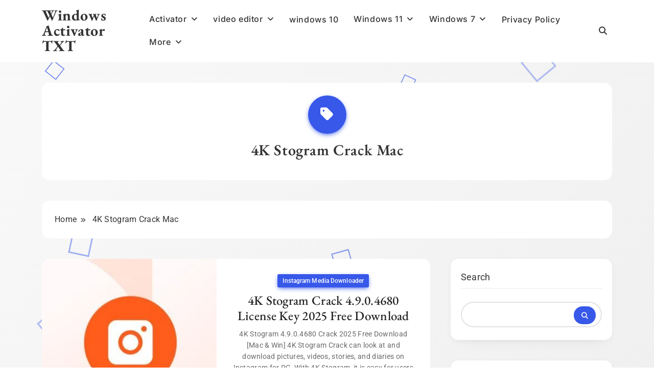

--- FILE ---
content_type: text/css
request_url: https://windowsactivatortxt.org/wp-content/cache/wpfc-minified/1f5ovhcl/3xbrj.css
body_size: 50809
content:
:root { --blogig-global-preset-color-1 : #64748b;
--blogig-global-preset-color-2 : #27272a;
--blogig-global-preset-color-3 : #ef4444;
--blogig-global-preset-color-4 : #eab308;
--blogig-global-preset-color-5 : #84cc16;
--blogig-global-preset-color-6 : #22c55e;
--blogig-global-preset-color-7 : #06b6d4;
--blogig-global-preset-color-8 : #0284c7;
--blogig-global-preset-color-9 : #6366f1;
--blogig-global-preset-color-10 : #84cc16;
--blogig-global-preset-color-11 : #a855f7;
--blogig-global-preset-color-12 : #f43f5e;
--blogig-global-preset-gradient-1 : linear-gradient( 135deg, #62cff4 10%, #2c67f2 100%);
--blogig-global-preset-gradient-2 : linear-gradient( 135deg, #FF512F 10%, #F09819 100%);
--blogig-global-preset-gradient-3 : linear-gradient( 135deg, #00416A 10%, #E4E5E6 100%);
--blogig-global-preset-gradient-4 : linear-gradient( 135deg, #CE9FFC 10%, #7367F0 100%);
--blogig-global-preset-gradient-5 : linear-gradient( 135deg, #90F7EC 10%, #32CCBC 100%);
--blogig-global-preset-gradient-6 : linear-gradient( 135deg, #81FBB8 10%, #28C76F 100%);
--blogig-global-preset-gradient-7 : linear-gradient( 135deg, #EB3349 10%, #F45C43 100%);
--blogig-global-preset-gradient-8 : linear-gradient( 135deg, #FFF720 10%, #3CD500 100%);
--blogig-global-preset-gradient-9 : linear-gradient( 135deg, #FF96F9 10%, #C32BAC 100%);
--blogig-global-preset-gradient-10 : linear-gradient( 135deg, #69FF97 10%, #00E4FF 100%);
--blogig-global-preset-gradient-11 : linear-gradient( 135deg, #3C8CE7 10%, #00EAFF 100%);
--blogig-global-preset-gradient-12 : linear-gradient( 135deg, #FF7AF5 10%, #513162 100%); --blogig-global-preset-theme-color: #3858E9;
--blogig-global-preset-gradient-theme-color: linear-gradient(130deg, #f5f7f8 0%, #f5f7f8 100%);
--category-bk-color: #c580e3;
--blogig-border-color: #ffffff3f;
--blogig-noimg-bk-color: #cccccc;
--blogig-white-bk: #fff;
--blogig-white-text: #fff;
--blogig-black-text: #333333;
--blogig-site-preloader-bk-color: #040404eb; --blogig-site-bk-color: linear-gradient(130deg, #682BD4 0%, #19CEAC 100%);
--blogig-post-image-border-radius: 15px;
--blogig-content-border-radius: 15px; --blogig-site-title-size: 38px;
--blogig-site-title-size-tab: 38px;
--blogig-site-title-size-mobile: 38px;
--blogig-site-title-lineheight: 45px;
--blogig-site-title-lineheight-tab: 42px;
--blogig-site-title-lineheight-mobile: 40px;
--blogig-site-title-letterspacing: 0;
--blogig-site-title-letterspacing-tab: 0;
--blogig-site-title-letterspacing-mobile: 0;
--blogig-site-title-textdecoration: none;
--blogig-site-title-texttransform: none;
--blogig-site-title-weight: 700;
--blogig-site-title-family: "EB Garamond",sans-serif; --blogig-site-description-size: 16px;
--blogig-site-description-size-tab: 16px;
--blogig-site-description-size-mobile: 16px;
--blogig-site-description-lineheight: 22px;
--blogig-site-description-lineheight-tab: 22px;
--blogig-site-description-lineheight-mobile: 20px;
--blogig-site-description-letterspacing: 0.6;
--blogig-site-description-letterspacing-tab: 0.6;
--blogig-site-description-letterspacing-mobile: 0.6;
--blogig-site-description-textdecoration: none;
--blogig-site-description-texttransform: none;
--blogig-site-description-weight: 400;
--blogig-site-description-family: "Inter",sans-serif;
--blogig-site-description-color: #d5d5d5; --blogig-scroll-text-color: #fff;
--blogig-scroll-text-color-hover: #fff;
--blogig-scroll-bk-color: #333;
--blogig-scroll-bk-color-hover: #666; --blogig-menu-size: 16px;
--blogig-menu-size-tab: 16px;
--blogig-menu-size-mobile: 16px;
--blogig-menu-family: 'Inter', sans-serif;
--blogig-menu-lineheight: 26px;
--blogig-menu-lineheight-tab: 24px;
--blogig-menu-lineheight-mobile: 24px;
--blogig-menu-letterspacing: 0.6px;
--blogig-menu-letterspacing-tab: 0.6px;
--blogig-menu-letterspacing-mobile: 0.6px;
--blogig-menu-textdecoration: 'none';
--blogig-menu-texttransform: 'none';
--blogig-menu-color: #333333;
--blogig-menu-color-hover: #333333;
--blogig-menu-weight: 500;
--blogig-menu-color-active: #ff4c60;
--blogig-menu-color-submenu: #333;
--blogig-menu-color-submenu-hover: #111; --blogig-submenu-size: 15px;
--blogig-submenu-size-tab: 15px;
--blogig-submenu-size-mobile: 15px;
--blogig-submenu-family: 'Inter', sans-serif;
--blogig-submenu-lineheight: 26px;
--blogig-submenu-lineheight-tab: 24px;
--blogig-submenu-lineheight-mobile: 24px;
--blogig-submenu-weight: 500;
--blogig-submenu-letterspacing: 0.6;
--blogig-submenu-letterspacing-tab: 0.6;
--blogig-submenu-letterspacing-mobile: 0.6;
--blogig-submenu-textdecoration: 'none';
--blogig-submenu-texttransform: 'none';
--blogig-submenu-background-color: #cfa9e022;
--blogig-submenu-font-color: #333;
--blogig-submenu-font-weight: 500; --blogig-custom-button-family: "Roboto",sans-serif;
--blogig-custom-button-color: #fff;
--blogig-custom-button-color-hover: #fff;
--blogig-custom-button-icon-color: #fff;
--blogig-custom-button-icon-color-hover: #fff;
--blogig-custom-button-bk-color: #3858E9;
--blogig-custom-button-size: 15px;
--blogig-custom-button-size-tab: 15px;
--blogig-custom-button-size-mobile: 15px;
--blogig-custom-button-lineheight: 26px;
--blogig-custom-button-lineheight-tab: 24px;
--blogig-custom-button-lineheight-mobile: 24px;
--blogig-custom-button-letterspacing: 0.3px;
--blogig-custom-button-letterspacing-tab: 0.3px;
--blogig-custom-button-letterspacing-mobile: 0.3px;
--blogig-custom-button-weight: 500;
--blogig-custom-button-textdecoration: 'none';
--blogig-custom-button-texttransform: 'none';
--blogig-custom-button-bk-color: #3858E9;
--blogig-custom-button-bk-color-hover: #3858E9;
--blogig-custom-button-border-radius: 40px;
--blogig-custom-button-border-radius-tab: 40px;
--blogig-custom-button-border-radius-mobile: 40px; --blogig-theme-mode-color: #141414;
--blogig-theme-mode-color-hover: #141414;
--blogig-theme-darkmode-color: #ffffff;
--blogig-theme-darkmode-color-hover: #ffffff; --blogig-canvas-menu-width: 370px;
--blogig-canvas-content-bk-color: #f0f0f0; --blogig-title-font-family: "Roboto",sans-serif;
--blogig-title-font-size: 22px;
--blogig-title-font-color: #222;
--blogig-title-font-weight: 600; --blogig-meta-font-family: "Roboto",sans-serif;
--blogig-meta-font-size: 14px;
--blogig-meta-font-color: #696969;
--blogig-meta-font-weight: 500;
--blogig-meta-icon-color: #ff4c60; --blogig-post-image-ratio : 0.65;
--blogig-post-image-ratio-tab : 0.65;
--blogig-post-image-ratio-mobile : 0.65; --blogig-list-post-image-ratio: 0.90;
--blogig-list-post-image-ratio-tab: 0.90;
--blogig-list-post-image-ratio-mobile: 0.90; --blogig-article-box-shadow: 0 3px 12px -1px rgba(7,10,25,0.05), 0 22px 27px -20px rgba(7,10,25,0.05);
--blogig-image-box-shadow: 2px 2px 5px 1px rgba(0,0,0,0.25); --blogig-scroll-top-icontext-color: #ffffff;
--blogig-scroll-top-icontext-color-hover: #ffffff;
--blogig-scroll-top-bk-color: #333333;
--blogig-scroll-top-bk-color-hover: #888888; --blogig-banner-bk-color: none;
--blogig-banner-title-size: 34px;
--blogig-banner-title-size-tab: 32px;
--blogig-banner-title-size-mobile: 30px;
--blogig-banner-title-lineheight: 50px;
--blogig-banner-title-lineheight-tab: 50px;
--blogig-banner-title-lineheight-mobile: 50px;
--blogig-banner-title-letterspacing: 0.6px;
--blogig-banner-title-letterspacing-tab: 0.6px;
--blogig-banner-title-letterspacing-mobile: 0.6px;
--blogig-banner-title-textdecoration: none;
--blogig-banner-title-texttransform: none;
--blogig-banner-title-weight: 600;
--blogig-banner-title-family: "EB Garamond",sans-serif;  --blogig-post-title-font-size: 25px;
--blogig-post-title-font-size-tab: 23px;
--blogig-post-title-font-size-mobile: 23px;
--blogig-post-title-font-lineheight: 30px;
--blogig-post-title-font-lineheight-tab: 30px;
--blogig-post-title-font-lineheight-mobile: 30px;
--blogig-post-title-font-letterspacing: 0.6px;
--blogig-post-title-font-letterspacing-tab: 0.6px;
--blogig-post-title-font-letterspacing-mobile: 0.6px;
--blogig-post-title-font-family: "EB Garamond",sans-serif;
--blogig-post-title-font-color: #222;
--blogig-post-title-font-weight: 500;
--blogig-post-title-font-texttransform: 'none';
--blogig-post-title-font-textdecoration: 'none'; --blogig-post-content-font-size: 14px;
--blogig-post-content-font-size-tab: 14px;
--blogig-post-content-font-size-mobile: 14px;
--blogig-post-content-font-lineheight: 25px;
--blogig-post-content-font-lineheight-tab: 25px;
--blogig-post-content-font-lineheight-mobile: 25px;
--blogig-post-content-font-letterspacing: 0.3px;
--blogig-post-content-font-letterspacing-tab: 0.3px;
--blogig-post-content-font-letterspacing-mobile: 0.3px;
--blogig-post-content-font-family: "Roboto",sans-serif;
--blogig-post-content-font-color: #696969;
--blogig-post-content-font-weight: 400;
--blogig-post-content-font-texttransform: 'none';
--blogig-post-content-font-textdecoration: 'none'; --blogig-category-font-size: 12px;
--blogig-category-font-size-tab: 12px;
--blogig-category-font-size-mobile: 12px;
--blogig-category-font-lineheight: 18px;
--blogig-category-font-lineheight-tab: 18px;
--blogig-category-font-lineheight-mobile: 18px;
--blogig-category-font-letterspacing: 0.1px;
--blogig-category-font-letterspacing-tab: 0.1px;
--blogig-category-font-letterspacing-mobile: 0.1px;
--blogig-category-font-family: "Roboto",sans-serif;
--blogig-category-font-color: #fff;
--blogig-category-font-weight: 500;
--blogig-category-icon-color: #3858E9;
--blogig-category-bk-color: #3858E9;
--blogig-category-font-texttransform: 'Capitalize';
--blogig-category-font-textdecoration: 'none'; --blogig-date-font-size: 13px;
--blogig-date-font-size-tab: 13px;
--blogig-date-font-size-mobile: 13px;
--blogig-date-font-lineheight: 20px;
--blogig-date-font-lineheight-tab: 20px;
--blogig-date-font-lineheight-mobile: 20px;
--blogig-date-font-letterspacing: 0.3px;
--blogig-date-font-letterspacing-tab: 0.3px;
--blogig-date-font-letterspacing-mobile: 0.3px;
--blogig-date-font-family: "Roboto",sans-serif;
--blogig-date-font-color: #696969;
--blogig-date-font-weight: 500;
--blogig-date-font-texttransform: 'none';
--blogig-date-font-textdecoration: 'none';
--blogig-date-icon-color: #3858E9; --blogig-author-font-size: 13px;
--blogig-author-font-size-tab: 13px;
--blogig-author-font-size-mobile: 13px;
--blogig-author-font-lineheight: 20px;
--blogig-author-font-lineheight-tab: 20px;
--blogig-author-font-lineheight-mobile: 20px;
--blogig-author-font-letterspacing: 0.3px;
--blogig-author-font-letterspacing-tab: 0.3px;
--blogig-author-font-letterspacing-mobile: 0.3px;
--blogig-author-font-family: "Roboto",sans-serif;
--blogig-author-font-color: #696969;
--blogig-author-font-weight: 500;
--blogig-author-font-texttransform: 'Capitalize';
--blogig-author-font-textdecoration: 'none'; --blogig-readtime-font-size: 13px;
--blogig-readtime-font-size-tab: 13px;
--blogig-readtime-font-size-mobile: 13px;
--blogig-readtime-font-lineheight: 20px;
--blogig-readtime-font-lineheight-tab: 20px;
--blogig-readtime-font-lineheight-mobile: 20px;
--blogig-readtime-font-letterspacing: 0.3px;
--blogig-readtime-font-letterspacing-tab: 0.3px;
--blogig-readtime-font-letterspacing-mobile: 0.3px;
--blogig-readtime-font-family: "EB Garamond",sans-serif;
--blogig-readtime-font-color: #333;
--blogig-readtime-font-weight: 400;
--blogig-readtime-font-textdecoration: none;
--blogig-readtime-font-texttransform: none; --blogig-readmore-font-size: 13px;
--blogig-readmore-font-size-tab: 13px;
--blogig-readmore-font-size-mobile: 13px;
--blogig-readmore-font-lineheight: 20px;
--blogig-readmore-font-lineheight-tab: 20px;
--blogig-readmore-font-lineheight-mobile: 20px;
--blogig-readmore-font-letterspacing: 0.3px;
--blogig-readmore-font-letterspacing-tab: 0.3px;
--blogig-readmore-font-letterspacing-mobile: 0.3px;
--blogig-readmore-font-family: "Roboto",sans-serif;
--blogig-readmore-font-color: #fff;
--blogig-readmore-font-weight: 500;
--blogig-readmore-font-textdecoration: none;
--blogig-readmore-font-texttransform: none; --blogig-comment-font-size: 13px;
--blogig-comment-font-size-tab: 13px;
--blogig-comment-font-size-mobile: 13px;
--blogig-comment-font-lineheight: 20px;
--blogig-comment-font-lineheight-tab: 20px;
--blogig-comment-font-lineheight-mobile: 20px;
--blogig-comment-font-letterspacing: 0.3px;
--blogig-comment-font-letterspacing-tab: 0.3px;
--blogig-comment-font-letterspacing-mobile: 0.3px;
--blogig-comment-font-family: "Roboto",sans-serif;
--blogig-comment-font-color: #333;
--blogig-comment-font-weight: 400;
--blogig-comment-font-textdecoration: none;
--blogig-comment-font-texttransform: none;
--blogig-main-font-family: "Roboto",sans-serif;
--blogig-meta-font-color-overlay: #ffffff;
--blogig-animation-object-color: red;  --blogig-widget-block-font-size: 18px;
--blogig-widget-block-font-size-tab: 18px;
--blogig-widget-block-font-size-mobile: 18px;
--blogig-widget-block-font-lineheight: 32px;
--blogig-widget-block-font-lineheight-tab: 32px;
--blogig-widget-block-font-lineheight-mobile: 32px;
--blogig-widget-block-font-letterspacing: 0.6px;
--blogig-widget-block-font-letterspacing-tab: 0.6px;
--blogig-widget-block-font-letterspacing-mobile: 0.6px;
--blogig-widget-block-font-family: "Roboto",sans-serif;
--blogig-widget-block-font-color: #222;
--blogig-widget-block-font-weight: 400; --blogig-widget-title-font-size: 18px;
--blogig-widget-title-font-size-tab: 18px;
--blogig-widget-title-font-size-mobile: 18px;
--blogig-widget-title-font-lineheight: 25px;
--blogig-widget-title-font-lineheight-tab: 25px;
--blogig-widget-title-font-lineheight-mobile: 25px;
--blogig-widget-title-font-letterspacing: 0.3px;
--blogig-widget-title-font-letterspacing-tab: 0.3px;
--blogig-widget-title-font-letterspacing-mobile: 0.3px;
--blogig-widget-title-font-family: "EB Garamond",sans-serif;
--blogig-widget-title-font-color: #222;
--blogig-widget-title-font-weight: 500; --blogig-widget-date-font-size: 13px;
--blogig-widget-date-font-size-tab: 13px;
--blogig-widget-date-font-size-mobile: 13px;
--blogig-widget-date-font-lineheight: 20px;
--blogig-widget-date-font-lineheight-tab: 20px;
--blogig-widget-date-font-lineheight-mobile: 20px;
--blogig-widget-date-font-letterspacing: 0.3px;
--blogig-widget-date-font-letterspacing-tab: 0.3px;
--blogig-widget-date-font-letterspacing-mobile: 0.3px;
--blogig-widget-date-font-family: "Roboto",sans-serif;
--blogig-widget-date-font-color: #222;
--blogig-widget-date-font-weight: 400; --blogig-widget-category-font-size: 12px;
--blogig-widget-category-font-size-tab: 12px;
--blogig-widget-category-font-size-mobile: 12px;
--blogig-widget-category-font-lineheight: 20px;
--blogig-widget-category-font-lineheight-tab: 20px;
--blogig-widget-category-font-lineheight-mobile: 20px;
--blogig-widget-category-font-letterspacing: 0.5px;
--blogig-widget-category-font-letterspacing-tab: 0.5px;
--blogig-widget-category-font-letterspacing-mobile: 0.5px;
--blogig-widget-category-font-family: "Roboto",sans-serif;
--blogig-widget-category-font-color: #222;
--blogig-widget-category-font-weight: 500;
--blogig-widget-category-font-texttransform: 'Roboto';
--blogig-widget-category-font-textdecoration: 'none';
--blogig-widget-content-font-family: "Inter",sans-serif;
--blogig-widget-content-font-family: "Inter",sans-serif; --blogig-single-post-image-ratio: 0.55;
--blogig-single-post-image-ratio-tab: 0.55;
--blogig-single-post-image-ratio-mobile: 0.55;
--blogig-single-page-image-ratio: 0.55;
--blogig-single-page-image-ratio-tab: 0.55;
--blogig-single-page-image-ratio-mobile: 0.55;
--blogig-widget-block-title-color : #333;
--blogig-footer-dark-text: #333333;
--blogig-single-content-color : #696969;
--border-bottom-color: #F4F4F4;
--border-bottom-color-two: #f0f0f0;
--border-bottom-color-three: #ffffff3b;
--blogig-carousel-bk-color: none;
--blogig-canvash-bk-color: #cacacaa3;  --blogig-youmaymissed-block-font-size: 18px;
--blogig-youmaymissed-block-font-size-tab: 18px;
--blogig-youmaymissed-block-font-size-mobile: 18px;
--blogig-youmaymissed-block-font-lineheight: 32px;
--blogig-youmaymissed-block-font-lineheight-tab: 32px;
--blogig-youmaymissed-block-font-lineheight-mobile: 32px;
--blogig-youmaymissed-block-font-letterspacing: 0.6px;
--blogig-youmaymissed-block-font-letterspacing-tab: 0.6px;
--blogig-youmaymissed-block-font-letterspacing-mobile: 0.6px;
--blogig-youmaymissed-block-font-texttransform: 'Capitalize';
--blogig-youmaymissed-block-font-textdecoration: 'none';
--blogig-youmaymissed-block-font-family: "Roboto",sans-serif;
--blogig-youmaymissed-block-font-weight: 500; --blogig-youmaymissed-post-title-font-size: 20px;
--blogig-youmaymissed-post-title-font-size-tab: 20px;
--blogig-youmaymissed-post-title-font-size-mobile: 20px;
--blogig-youmaymissed-post-title-font-lineheight: 30px;
--blogig-youmaymissed-post-title-font-lineheight-tab: 32px;
--blogig-youmaymissed-post-title-font-lineheight-mobile: 32px;
--blogig-youmaymissed-post-title-font-letterspacing: 0.6px;
--blogig-youmaymissed-post-title-font-letterspacing-tab: 0.6px;
--blogig-youmaymissed-post-title-font-letterspacing-mobile: 0.6px;
--blogig-youmaymissed-post-title-font-texttransform: 'unset';
--blogig-youmaymissed-post-title-font-textdecoration: none;
--blogig-youmaymissed-post-title-font-family: "EB Garamond",sans-serif;
--blogig-youmaymissed-post-title-font-color: #ffffff;
--blogig-youmaymissed-post-title-font-weight: 500; --blogig-youmaymissed-post-category-font-size: 12px;
--blogig-youmaymissed-post-category-font-size-tab: 12px;
--blogig-youmaymissed-post-category-font-size-mobile: 12px;
--blogig-youmaymissed-post-category-font-lineheight: 18px;
--blogig-youmaymissed-post-category-font-lineheight-tab: 18px;
--blogig-youmaymissed-post-category-font-lineheight-mobile: 18px;
--blogig-youmaymissed-post-category-font-letterspacing: 0.1px;
--blogig-youmaymissed-post-category-font-letterspacing-tab: 0.1px;
--blogig-youmaymissed-post-category-font-letterspacing-mobile: 0.1px;
--blogig-youmaymissed-post-category-font-texttransform: 'Capitalize';
--blogig-youmaymissed-post-category-font-textdecoration: none;
--blogig-youmaymissed-post-category-font-family: "Roboto",sans-serif;
--blogig-youmaymissed-post-category-font-color: #ffffff;
--blogig-youmaymissed-post-category-font-weight: 500; --blogig-youmaymissed-post-author-font-size: 12px;
--blogig-youmaymissed-post-author-font-size-tab: 12px;
--blogig-youmaymissed-post-author-font-size-mobile: 12px;
--blogig-youmaymissed-post-author-font-lineheight: 20px;
--blogig-youmaymissed-post-author-font-lineheight-tab: 20px;
--blogig-youmaymissed-post-author-font-lineheight-mobile: 20px;
--blogig-youmaymissed-post-author-font-letterspacing: 0.3px;
--blogig-youmaymissed-post-author-font-letterspacing-tab: 0.3px;
--blogig-youmaymissed-post-author-font-letterspacing-mobile: 0.3px;
--blogig-youmaymissed-post-author-font-texttransform: 'Capitalize';
--blogig-youmaymissed-post-author-font-textdecoration: none;
--blogig-youmaymissed-post-author-font-family: "Roboto",sans-serif;
--blogig-youmaymissed-post-author-font-color: #ffffff;
--blogig-youmaymissed-post-author-font-weight: 500; --blogig-youmaymissed-post-date-font-size: 12px;
--blogig-youmaymissed-post-date-font-size-tab: 12px;
--blogig-youmaymissed-post-date-font-size-mobile: 12px;
--blogig-youmaymissed-post-date-font-lineheight: 20px;
--blogig-youmaymissed-post-date-font-lineheight-tab: 20px;
--blogig-youmaymissed-post-date-font-lineheight-mobile: 20px;
--blogig-youmaymissed-post-date-font-letterspacing: 0.3px;
--blogig-youmaymissed-post-date-font-letterspacing-tab: 0.3px;
--blogig-youmaymissed-post-date-font-letterspacing-mobile: 0.3px;
--blogig-youmaymissed-post-date-font-texttransform: 'Capitalize';
--blogig-youmaymissed-post-date-font-textdecoration: none;
--blogig-youmaymissed-post-date-font-family: "Roboto",sans-serif;
--blogig-youmaymissed-post-date-font-color: #ffffff;
--blogig-youmaymissed-post-date-font-weight: 500;
--blogig-youmaymissed-bk-color: var(--blogig-global-preset-theme-color);
--blogig-youmaymissed-block-font-color: #fff; --blogig-youmaymissed-image-ratio : 1.0;
--blogig-youmaymissed-image-ratio-tab : 0.8;
--blogig-youmaymissed-image-ratio-mobile : 0.7;
} .blogig-dark-mode {
--blogig-white-bk: #333333;
--blogig-post-title-font-color: #fff;
--blogig-date-font-color: #f1f1f1;
--blogig-post-content-font-color: #f8f8f8;
--blogig-meta-font-color: #f2f2f2;
--blogig-menu-color: #fff;
--blogig-widget-block-title-color: #fff;
--blogig-menu-color-submenu: #fff;
--blogig-menu-color-submenu-hover: #f1f1f1;
--blogig-single-content-color: #f8f8f8;
--border-bottom-color: #5d5d5d;
--border-bottom-color-two: #5d5d5d;
--blogig-black-text: #ffffff;
--blogig-footer-dark-text: #ffffff;
}
body.blogig-dark-mode header .site-branding img {
background-color: #868686;
border-radius: 5px;
padding: 3px;
box-sizing: border-box;
}
body.blogig-dark-mode:before {
background: #000000; 
}
body.blogig-dark-mode header.site-header {
background: #333333;
}
body.blogig-dark-mode .blogig-breadcrumb-wrap,
body.blogig-dark-mode.single-post #primary article .post-card .bmm-author-thumb-wrap {
background: rgb(160 160 160 / 15%);
}
body.blogig-dark-mode.single-post .comment-respond .comment-form-comment textarea,
body.blogig-dark-mode.page .comment-respond .comment-form-comment textarea,
body.blogig-dark-mode.page #primary article .post-inner footer.entry-footer {
background-color: #898989;
}
body.blogig-dark-mode .widget_block.widget_search .wp-block-search__input {
border: 2px solid #898989;
background-color: #898989;
}
body.blogig-dark-mode.error404 #blogig-main-wrap #primary .not-found {
background-color: #333333;
}
body.blogig-dark-mode.archive.category #blogig-main-wrap .page-header .blogig-container .row, 
body.blogig-dark-mode.archive.tag #blogig-main-wrap .page-header .blogig-container .row, 
body.blogig-dark-mode.archive.date #blogig-main-wrap .page-header .blogig-container .row, 
body.blogig-dark-mode.search.search-results #blogig-main-wrap .blogig-container .page-header{
background: rgb(160 160 160 / 15%);
}
body.blogig-dark-mode .widget_block.widget_search .wp-block-search__input {
background-color: #bbbbbb;
}
body.blogig-dark-mode .blogig-carousel-section article.post-item .post-thumb:before {
background-color: #a2a2a236;
}
body.single-post.blogig-dark-mode #primary .blogig-inner-content-wrap article .entry-content .wp-block-latest-posts a, 
body.single-post.blogig-dark-mode #primary .blogig-inner-content-wrap article .entry-content .wp-block-categories a {
color: #fff;
}
body.single-post.blogig-dark-mode pre {
background: #5b5b5b;
}
body.blogig-dark-mode.boxed--layout #page {
background: #000000;
}
body.blogig-dark-mode article .inner-content .post-button {
color: #fff;
}
body.blogig-dark-mode footer.site-footer {
background: #333333;
}
body.blogig-dark-mode .widget h1,
body.blogig-dark-mode .widget h2,
body.blogig-dark-mode .widget h3,
body.blogig-dark-mode .widget h4,
body.blogig-dark-mode .widget h5,
body.blogig-dark-mode .widget h6,
body.blogig-dark-mode .widget p {
color: #ffffff;
} 
body.blogig-dark-mode .blogig-breadcrumb-wrap ul li:after {
color: #f9f9f9;
}
body.blogig-dark-mode.single-post article .post-meta-wrap .post-meta,
body.blogig-dark-mode.single-post #primary article footer .tags-links {
background-color: #2e2e2e;
}
body.blogig-dark-mode .blogig-you-may-missed-inner-wrap {
background: #222222;
}
body.blogig-dark-mode .blogig-you-may-missed-inner-wrap .section-title {
color: #fff;
}  html {
scroll-behavior: smooth;
}
body {
font-family: var(--blogig-main-font-family);
scroll-behavior: smooth;
font-size: var(--blogig-main-font-size);
letter-spacing: 0.3px;
}
p,a,div,span,input,h1,h2,h3,h4,h5,h6,span {
letter-spacing: 0.3px;
}
figure {
margin: 0px;
}
.post-thumb img {
display: block;
}
.blogig-container-fluid{
--bs-gutter-x: 1.5rem;
--bs-gutter-x: 1.5rem;
width: 100%;
padding-right: var(--bs-gutter-x, 0.75rem);
padding-left: var(--bs-gutter-x, 0.75rem);
margin-right: auto;
margin-left: auto;
max-width: 120rem;
}
.blogig-container-fluid .row{
padding: 0 2rem;
}
.blogig-container {
--bs-gutter-x: 1.5rem;
--bs-gutter-x: 1.5rem;
width: 100%;
padding-right: var(--bs-gutter-x, 0.75rem);
padding-left: var(--bs-gutter-x, 0.75rem);
margin-right: auto;
margin-left: auto;
}
.row {
--bs-gutter-x: 1.5rem;
--bs-gutter-y: 0;
margin-top: calc(var(--bs-gutter-y) * -1);
margin-right: calc(var(--bs-gutter-x) * -.5);
margin-left: calc(var(--bs-gutter-x) * -.5);
}
#wp-custom-header {
margin: 0 auto;
padding-right: var(--bs-gutter-x, 0.6rem);
padding-left: var(--bs-gutter-x, 0.6rem);
}
#wp-custom-header img{
width: 100%;
border-radius: 15px;
overflow: hidden;
display: block;
margin: 30px 0;
}
header.site-header {
background: #ffffff;
} @media only screen and (max-width: 680px) {
.blogig-container-fluid .row {
padding: 0 0.5rem;
}
}
@media (min-width: 576px) {
.blogig-container, #wp-custom-header {
max-width: 540px;
}
}
@media (min-width: 676px) {
.blogig-container, #wp-custom-header {
max-width: 620px;
}
}
@media (min-width: 768px) {
.blogig-container, #wp-custom-header {
max-width: 720px;
}
}
@media (min-width: 868px) {
.blogig-container, #wp-custom-header {
max-width: 820px;
}
.blogig-container {
padding-right: var(--bs-gutter-x, 1rem);
padding-left: var(--bs-gutter-x, 1rem);
}
}
@media (min-width: 992px) {
.blogig-container, #wp-custom-header {
max-width: 960px;
}
}
@media (min-width: 1086px) {
.blogig-container, #wp-custom-header {
max-width: 1060px;
}
}
@media (min-width: 1200px) {
.blogig-container, #wp-custom-header {
max-width: 1140px;
}
}
@media (min-width: 1400px) {
.blogig-container, #wp-custom-header {
max-width: 1240px;
}
}
@media (min-width: 1500px) {
.blogig-container, #wp-custom-header  {
max-width: 1340px;
}
}
body:before{
content: '';
background: linear-gradient(130deg, #682BD4 0%, #19CEAC 100%);
position: fixed;
left: 0;
top: 0;
width: 100%;
height: 100vh;
z-index: -1;
}
body .blogig-inner-content-wrap article {
margin: 0;
}
body .blogig-inner-content-wrap article .blogig-article-inne {
box-shadow: var(--blogig-article-box-shadow);
webkit-box-shadow: var(--blogig-article-box-shadow);
}	
body.boxed--layout #page {
margin: 20px 60px;
box-shadow: 0 0 15px rgb(0 0 0 / 33%);
position: relative;
border-radius: 15px;
} .main-header .blogig-container .row{
display: flex;
display: -webkit-flex;
align-items: center;
-webkit-align-items: center;
padding: 35px 0 30px 0;
border-bottom: 2px solid #FFFFFF5E;
}
.main-header .site-branding-section {
flex: 1 1 15%;
}
.main-header .menu-section {
flex: 1 1 80%;
text-align: right;
}
.site-header .site-title {
color: var(--blogig-black-text);
margin: 0;
font-size: var(--blogig-site-title-size);
line-height: var(--blogig-site-title-lineheight);
letter-spacing: var(--blogig-site-title-letterspacing);
text-decoration: var(--blogig-site-title-textdecoration);
text-transform: var(--blogig-site-title-texttransform);
font-weight: var(--blogig-site-title-weight);
font-family: var(--blogig-site-title-family);
}
.site-header .site-title a{
text-decoration: none;
color: inherit;
letter-spacing: inherit;
font-weight: inherit;
}
.site-header .site-description {
font-size: var(--blogig-site-description-size);
line-height: var(--blogig-site-description-lineheight);
letter-spacing: var(--blogig-site-description-letterspacing);
text-decoration: var(--blogig-site-description-textdecoration);
text-transform: var(--blogig-site-description-texttransform);
font-weight: var(--blogig-site-description-weight);
font-family: var(--blogig-site-description-family);
color: var(--blogig-site-description-color);
margin: 0;
padding-top: 3px;
}
.main-header #site-navigation {
display: inline-block;
width: auto;
}
header.site-header .main-header {
margin-bottom: 40px;
}
.main-header.header-sticky--enabled {
position: fixed;
top: 0;
width: 100%;
z-index: 999;
background: var(--blogig-site-bk-color);
-webkit-transition: all 250ms ease;
-o-transition: all 250ms ease;
transition: all 250ms ease;
}
.main-header.header-sticky--enabled .site-branding-section {
scale: 0.9;
-webkit-transition: all 250ms ease;
-o-transition: all 250ms ease;
transition: all 250ms ease;
}
body.admin-bar .main-header.header-sticky--enabled .blogig-container .row {
padding: 35px 0 20px 0;
}
.main-header.header-sticky--enabled .blogig-container .row {
border-bottom: none;
padding: 20px 0 20px 0;
-webkit-transition: all 250ms ease;
-o-transition: all 250ms ease;
transition: all 250ms ease;
} @media (min-width: 48.1em){
.main-navigation ul.menu li a.toggle-sub-menu,
.main-navigation ul.nav-menu li a.toggle-sub-menu {
display: none;
}
.main-navigation .menu ul,
.main-navigation .nav-menu ul{
list-style: none;
line-height: 1.6;
align-items: center;
justify-content: flex-end;
height: inherit;
vertical-align: middle;
}
.main-navigation>div, 
.main-navigation ul.menu,
.main-navigation ul.menu li
.main-navigation ul.nav-menu,
.main-navigation ul.nav-menu li{
height: inherit;
vertical-align: middle;
}
.main-navigation .menu li,
.main-navigation .nav-menu.menu li {
display: flex;
align-items: center;
}
.main-navigation .menu li a,
.main-navigation .nav.menu li a{
position: relative;
margin: 10px 15px;
transition: all .4s ease;
transform-origin:0 0;
color: var(--blogig-menu-color);
font-family: var(--blogig-menu-family);
font-weight: var(--blogig-menu-weight);
font-size: var(--blogig-menu-size);
line-height: var(--blogig-menu-lineheight);
letter-spacing: var(--blogig-menu-letterspacing);
text-transform: var(--blogig-menu-texttransform);
text-decoration: var(--blogig-menu-textdecoration);
}
.blogig_dark_mode .main-navigation .menu li a,
.blogig_dark_mode .main-navigation .nav.menu li a {
color: #fff;
}
.main-navigation.hover-effect--one.main-navigation .menu li.current-menu-item > a:before, 
.main-navigation.hover-effect--one.main-navigation .nav.menu li.current-menu-item > a:before,
.main-navigation.hover-effect--one.main-navigation .menu li.current_page_item > a:before, 
.main-navigation.hover-effect--one.main-navigation .nav.menu li.current_page_item > a:before,
.main-navigation.hover-effect--two.main-navigation .menu li.current-menu-item > a:before, 
.main-navigation.hover-effect--two.main-navigation .nav.menu li.current-menu-item > a:before,
.main-navigation.hover-effect--two.main-navigation .menu li.current_page_item > a:before, 
.main-navigation.hover-effect--two.main-navigation .nav.menu li.current_page_item > a:before {
background-color: var(--blogig-global-preset-theme-color);
opacity: 1;
width: 100%;
}
.main-navigation .menu li a:hover,
.main-navigation .nav.menu li a:hover{
color: var(--blogig-menu-color-hover);
}
.main-navigation ul.menu ul,
.main-navigation ul.nav-menu ul
{
background-color: var(--blogig-submenu-background-color);
display: block;
left: -999em;
margin: 0;
position: absolute;
z-index: 110;
padding: 5px 0;
display: initial;
box-shadow: 0px 9px 17px -10px rgb(0 0 0 / 58%);
-webkit-box-shadow: 0px 9px 17px -10px rgb(0 0 0 / 58%);
-moz-box-shadow: 0px 9px 17px -10px rgba(0,0,0,0.58);
text-align: left;
}
.main-navigation ul.menu ul li,
.main-navigation ul.nav-menu ul li {
float: none;
border-top: 0;
position: relative;
}
.main-navigation ul.menu ul.sub-menu > li:last-child > a,
.main-navigation ul.nav-menu ul.sub-menu > li:last-child > a {
border-bottom: none;
}
.main-navigation ul.menu ul li a,
.main-navigation ul.nav-menu ul li a  {
font-size: 15px;
min-width: 210px;
width: 100%;
color: var(--blogig-menu-color-submenu);
border-bottom: 1px solid var(--blogig-submenu-border-btm-color);
font-family: var(--blogig-submenu-family);
font-weight: var(--blogig-submenu-weight);
font-size: var(--blogig-submenu-size);
line-height: var(--blogig-submenu-lineheight);
letter-spacing: var(--blogig-submenu-letterspacing);
text-transform: var(--blogig-submenu-texttransform);
text-decoration: var(--blogig-submenu-textdecoration);
}
.main-navigation ul.menu ul li a:after,
.main-navigation ul.nav-menu ul li a:after  {
color: var(--blogig-menu-color-submenu);
}
.main-navigation ul.menu ul li a:hover,
.main-navigation ul.nav-menu ul li a:hover  {
color: var(--blogig-menu-color-submenu-hover);
}
.main-navigation ul.menu ul li a:hover:after,
.main-navigation ul.nav-menu ul li a:hover:after  {
color: var(--blogig-menu-color-submenu-hover);
}
.main-navigation ul.menu li:hover > ul, 
.main-navigation ul.menu li.focus > ul,
.main-navigation ul.nav-menu li:hover > ul, 
.main-navigation ul.nav-menu li.focus > ul {
right: auto;
left: 0;
height: auto;
background-color: var(--blogig-white-bk);
border-radius: 15px;
padding: 10px 0;
}
.main-navigation ul.menu ul li:hover > ul, 
.main-navigation ul.menu ul li.focus > ul,
.main-navigation ul.nav-menu ul li:hover > ul, 
.main-navigation ul.nav-menu ul li.focus > ul {
right: auto;
left: 100%;
} .main-navigation ul.menu li.menu-item-has-children > a:after,
.main-navigation ul.menu li.page_item_has_children > a:after,
.main-navigation ul.nav-menu li.menu-item-has-children > a:after,
.main-navigation ul.nav-menu li.page_item_has_children > a:after   {
display: inline-block;
font-family: "Font Awesome 5 Free";
content: "\f107";
font-style: normal;
font-size: calc(var(--blogig-menu-size)*0.9);
font-weight: 900;
line-height: var(--blogig-menu-lineheight);
margin-left: 8px;
}
.main-navigation ul.menu ul li.menu-item-has-children > a:after,
.main-navigation ul.menu ul li.page_item_has_children > a:after,
.main-navigation ul.nav-menu ul li.menu-item-has-children > a:after,
.main-navigation ul.nav-menu ul li.page_item_has_children > a:after {
display: inline-block;
font-family: "Font Awesome 5 Free";
content: "\f105";
font-style: normal;
font-size: 14px;
font-weight: 900;
line-height: 1;
margin-left: 8px;
float: right;
line-height: inherit;
}
.main-navigation .menu > li li a,
.main-navigation .nav-menu > li li a  {
margin: 0;
float: none;
display: block;
padding: 10px 25px;
text-decoration: none;
}
.main-navigation .menu > li li a:hover,
.main-navigation .nav-menu > li li a:hover  {
background: var(--blogig-submenu-background-color);
}
} .site-header .search-wrap .search-form-wrap {
display: none;
}
.site-header .search-wrap  .search-form-close {
z-index: 999;
padding: 7px 17px;
background-color: var(--blogig-global-preset-theme-color);
border-radius: 5px;
text-align: center;
margin: 0 auto;
display: inline-block;
color: #fff;
font-size: 23px;
margin-top: 0;
position: absolute;
right: 0;
top: 50px;
right: 50px;
border-color: transparent;
}
.site-header .search-wrap  .search-form-close:hover {
cursor: pointer;
} .site-header .subscribe-section {
display: inline-block;
}
.site-header .header-custom-button,
.site-header .search-wrap,
.site-header .mode-toggle-wrap,
.site-header .mode-toggle,
.site-header .blogig-canvas-menu {
display: inline-block;
}
.site-header .header-custom-button:hover,
.site-header .search-wrap:hover,
.site-header .mode-toggle-wrap:hover,
.site-header .mode-toggle:hover,
.site-header .blogig-canvas-menu:hover,
.site-header .search-trigger:hover {
cursor: pointer;
}
.site-header .mode-toggle i {
font-size: 18px;
}
.site-header .mode-toggle img {
width: 18px;
}
.blogig-light-mode .site-header .mode-toggle i {
color: var(--blogig-theme-mode-color);
}
.blogig-light-mode .site-header .mode-toggle:hover i {
color: var(--blogig-theme-mode-color-hover);
}
.blogig-dark-mode .site-header .mode-toggle i {
color: var(--blogig-theme-darkmode-color);
}
.blogig-dark-mode .site-header .mode-toggle:hover i {
color: var(--blogig-theme-darkmode-color-hover);
}
.blogig-dark-mode .lightmode {
display: none;
}
.blogig-light-mode .darkmode {
display: none;
}
.site-header .header-custom-button {
text-decoration: none;
padding: 7px 20px;
background: var(--blogig-global-preset-theme-color);
border-radius: var(--blogig-custom-button-border-radius);
border: none;
text-transform: var(--blogig-custom-button-texttransform);
text-decoration: var(--blogig-custom-button-textdecoration);
font-weight: var(--blogig-custom-button-weight);
box-shadow: 0px 3px 10px -2px var(--blogig-global-preset-theme-color);
-webkit-box-shadow: 0px 3px 10px -2px var(--blogig-global-preset-theme-color);
}
.site-header .header-custom-button i{
color: var(--blogig-custom-button-icon-color);
font-size: 13px;
}
.site-header .header-custom-button .custom-button-label {
color: var(--blogig-custom-button-color);
font-family: var(--blogig-custom-button-family);
font-size: var(--blogig-custom-button-size);
line-height: var(--blogig-custom-button-lineheight);
letter-spacing: var(--blogig-custom-button-letterspacing);
text-transform: var(--blogig-custom-button-texttransform);
text-decoration: var(--blogig-custom-button-textdecoration);
font-weight: var(--blogig-custom-button-weight);
}
.site-header .header-custom-button:hover {
background: var(--blogig-global-preset-theme-color);
}
.site-header .header-custom-button:hover .custom-button-label {
color: var(--blogig-custom-button-color-hover); 
}
.site-header .header-custom-button:hover .custom-button-icon i {
color: var(--blogig-custom-button-icon-color-hover); 
}
.site-header .header-custom-button .custom-button-icon{
padding-right: 7px;
}
.site-header .header-custom-button .custom-button-icon.icon_after{
padding-right: 0;
}
body .site-header .header-custom-button .custom-button-icon img {
vertical-align: middle;
}
.site-header .search-trigger {
background: transparent;
padding: 10px;
border: none;
}
.site-header .search-trigger i {
color: var(--blogig-black-text);
}
.site-header .canvas-menu-icon {
color: #333333;
vertical-align: middle;
} .site-header .mode-toggle-wrap {
display: inline-block;
}
.site-header .mode-toggle {
background: transparent;
padding: 10px;
border: none;
} #site-navigation button.menu-toggle {
background: var(--blogig-global-preset-theme-color);
color: #fff;
}
#site-navigation #blogig-menu-burger {
display: inline-block;
vertical-align: middle;
}
#blogig-menu-burger span {
width: 1.5em;
height: 0.16em;
margin: 0.25em 0;
display: block;
transition: all .4s ease;
transform-origin: 0 0;
background-color: #fff;
}
#blogig-menu-burger .menu-txt {
font-size: 22px;
vertical-align: middle;
line-height: 27px;
padding-left: 5px;
}
.main-header.menu-aligment--left .menu-section {
display: flex;
justify-content: space-between;
align-items: center;
}
.main-header.menu-aligment--center .menu-section {
display: flex;
align-items: center;
}
.main-header.menu-aligment--center .menu-section nav {
margin: 0 auto
} .blogig-inner-content-wrap article .blogig-inner-content-wrap-fi::-webkit-scrollbar,
body.archive--block-layout article.format-image .inner-content .content-wrap::-webkit-scrollbar
{
width: 2px;
}
.entry-title a {
color: inherit;
}
#primary article .post-date {
margin: 0;
}
.blogig-inner-content-wrap article .blogig-inner-content-wrap-fi::-webkit-scrollbar-thumb,
body.archive--block-layout ::-webkit-scrollbar-thumb {
background-color: var(--blogig-global-preset-theme-color);
border-radius: 40px;
}
.blogig-inner-content-wrap.archive-align--left article .inner-content {
text-align: left;
}
.blogig-inner-content-wrap.archive-align--left article.format-image .inner-content,
.blogig-inner-content-wrap.archive-align--left article.format-quote .inner-content {
text-align: left!important;
}
.blogig-inner-content-wrap.archive-align--left article.format-image .inner-content .post-date.posted-on {
padding-left: 15px;
}
.blogig-inner-content-wrap.archive-align--right article .inner-content {
text-align: right;
}
.blogig-inner-content-wrap.archive-align--right article.format-image .inner-content,
.blogig-inner-content-wrap.archive-align--right article.format-quote .inner-content {
text-align: right!important;
}
.blogig-inner-content-wrap.archive-align--right article.format-image .inner-content .post-date.posted-on {
padding-right: 15px;
}
body.archive--grid-layout #primary article.format-standard .blogig-article-inner .post-thumnail-inner-wrapper,
body.archive--grid-layout #primary article.format-video .blogig-article-inner .post-thumnail-inner-wrapper,
body.archive--grid-layout #primary article.format-audio .blogig-article-inner .post-thumnail-inner-wrapper,
body.archive--grid-layout #primary article.format-gallery .blogig-article-inner .post-thumnail-inner-wrapper,
body.archive--masonry-layout #primary article.format-standard .blogig-article-inner .post-thumnail-inner-wrapper,
body.archive--masonry-layout #primary article.format-video .blogig-article-inner .post-thumnail-inner-wrapper,
body.archive--masonry-layout #primary article.format-audio .blogig-article-inner .post-thumnail-inner-wrapper,
body.archive--masonry-layout #primary article.format-gallery .blogig-article-inner .post-thumnail-inner-wrapper {
border-bottom-right-radius: 0;
border-bottom-left-radius: 0;
}
body.archive--list-layout #primary article.format-standard .blogig-article-inner .post-thumnail-inner-wrapper,
body.archive--list-layout #primary article.format-video .blogig-article-inner .post-thumnail-inner-wrapper,
body.archive--list-layout #primary article.format-audio .blogig-article-inner .post-thumnail-inner-wrapper,
body.archive--list-layout #primary article.format-gallery .blogig-article-inner .post-thumnail-inner-wrapper {
border-top-right-radius: 0;
border-bottom-right-radius: 0;
overflow: hidden;
}
body.archive--list-layout .blogig-inner-content-wrap article {
position: relative;
}	
article.format-audio .post-meta-readtime-comment,
article.format-video .post-meta-readtime-comment,
article.format-image .post-meta-readtime-comment,
article.format-quote .post-meta-readtime-comment   {
top: 10px;
bottom: auto;
} body.archive--grid-layout .no-feat-img .post-thumb-wrap {
position: relative;
padding-bottom: calc( 100% * 0.65 );
padding-bottom: calc( 100% * var(--blogig-post-image-ratio) );
background: var(--blogig-noimg-bk-color);
background-position: center;
background-size: cover;
overflow: hidden;
}
body.archive--grid-layout article figure.post-thumbnail-wrapper .post-thumnail-inner-wrapper {
position: relative;
padding-bottom: calc( 100% * var(--blogig-post-image-ratio) );
background-position: center;
background-size: cover;
border-radius: 15px;
overflow: hidden;
}
body.archive--grid-layout article figure.post-thumbnail-wrapper  img {
height: 100%;
width: 100%;
object-fit: cover;
position: absolute;
top: 50%;
left: 50%;
transform: scale(1) translate(-50%,-50%);
}
body.archive--grid-layout #blogig-main-wrap > .blogig-container > .row {
padding-top: 20px;
padding-bottom: 50px;
}
body.archive--grid-layout #blogig-main-wrap > .blogig-container > .row #primary .blogig-inner-content-wrap{
display: grid;
grid-template-columns: repeat(4, 1fr);
column-gap: 30px;
row-gap: 45px;
}
body.archive--grid-layout #blogig-main-wrap > .blogig-container > .row #primary article .blogig-article-inner {
border-radius: 15px;
position: relative;
z-index: 1;
text-align: center;
padding: 0;
-webkit-box-shadow: 0 3px 12px -1px rgba(7,10,25,0.05), 0 22px 27px -20px rgba(7,10,25,0.05);
box-shadow: 0 3px 12px -1px rgba(7,10,25,0.05), 0 22px 27px -20px rgba(7,10,25,0.05);
box-sizing: border-box;
}
body.archive--grid-layout article .content-wrap,
body.archive--masonry-layout article .content-wrap {
padding-bottom: 20px;
}
body.archive--grid-layout #blogig-main-wrap > .blogig-container > .row #primary article .inner-content {
background-color: var(--blogig-white-bk);
border-radius: 0 0 15px 15px;
padding: 20px 20px 0 20px;
}
body.archive--grid-layout #blogig-main-wrap > .blogig-container > .row #primary article.format-image .inner-content,
body.archive--grid-layout #blogig-main-wrap > .blogig-container > .row #primary article.format-quote .inner-content,
body.archive--masonry-layout #blogig-main-wrap > .blogig-container > .row #primary article.format-image .inner-content,
body.archive--masonry-layout #blogig-main-wrap > .blogig-container > .row #primary article.format-quote .inner-content {
padding: 20px 20px 15px 20px;
}
body.archive--grid-layout #blogig-main-wrap > .blogig-container > .row #primary article.format-image .blogig-inner-content-wrap-fi,
body.archive--grid-layout #blogig-main-wrap > .blogig-container > .row #primary article.format-quote .blogig-inner-content-wrap-fi,
body.archive--masonry-layout #blogig-main-wrap > .blogig-container > .row #primary article.format-image .blogig-inner-content-wrap-fi,
body.archive--masonry-layout #blogig-main-wrap > .blogig-container > .row #primary article.format-quote .blogig-inner-content-wrap-fi {
height: 200px;
overflow-y: scroll;
padding: 5px;
}
body.archive--grid-layout #blogig-main-wrap > .blogig-container > .row #primary article.format-quote .blogig-inner-content-wrap-fi,
body.archive--masonry-layout #blogig-main-wrap > .blogig-container > .row #primary article.format-quote .blogig-inner-content-wrap-fi {
height: 220px;
overflow-y: scroll;
}
body.archive--grid-layout #blogig-main-wrap > .blogig-container > .row #primary article.no-featured-image .inner-content{
border-radius: 15px;
}
body.archive--grid-layout #blogig-main-wrap > .blogig-container > .row #primary article.no-featured-image .inner-content .content-wrap{
padding-top: 15px;
}
body.archive--grid-layout #blogig-main-wrap > .blogig-container > .row #primary article figure.post-thumbnail-wrapper {
position: relative;
}
body.archive--grid-layout #blogig-main-wrap > .blogig-container > .row #primary article figure.post-thumbnail-wrapper .post-categories {
position: relative;
margin: 0;
padding: 0;
list-style: none;
text-decoration: none;
}
body.archive--list-layout #blogig-main-wrap > .blogig-container > .row #primary article.format-quote .blogig-inner-content-wrap-fi,
body.archive--list-layout #blogig-main-wrap > .blogig-container > .row #primary article.format-image .blogig-inner-content-wrap-fi {
overflow-y: scroll;
padding: 10px;
}
.post-categories .cat-item a{
background-color: var(--blogig-category-bk-color);
padding: 4px 10px;
border-radius: 3px;
display: inline-block;
color: var(--blogig-category-font-color);
text-decoration: none;
font-family: var(--blogig-category-font-family);
font-size: var(--blogig-category-font-size);
font-weight: var(--blogig-category-font-weight);
font-size: var(--blogig-category-font-size);
line-height: var(--blogig-category-font-lineheight);
letter-spacing: var(--blogig-category-font-letterspacing);
text-transform: var(--blogig-category-font-texttransform);
text-decoration: var(--blogig-category-font-textdecoration);
}
.post-date {
color: var(--blogig-date-font-color);
text-decoration: none;
font-family: var(--blogig-date-font-family);
font-weight: var(--blogig-date-font-weight);
margin: 0 0 10px 0;
display: block;
font-size: var(--blogig-date-font-size);
line-height: var(--blogig-date-font-lineheight);
}
.post-date a{
letter-spacing: var(--blogig-date-font-letterspacing);
}
article.format-image .post-date, article.format-quote .post-date {
color: var(--blogig-white-text);
}
.post-date a{
text-decoration: none;
color: inherit;
font-size: inherit;
font-weight: inherit;
}
.post-date i{
color: var(--blogig-global-preset-theme-color);
padding-right: 10px;
}
article .entry-title {
font-family: var(--blogig-post-title-font-family);
font-size: var(--blogig-post-title-font-size);
color: var(--blogig-post-title-font-color);
font-weight: var(--blogig-post-title-font-weight);
line-height: var(--blogig-post-title-font-lineheight);
letter-spacing: var(--blogig-post-title-font-letterspacing);
text-transform: var(--blogig-post-title-font-texttransform);
text-decoration: var(--blogig-post-title-font-textdecoration);
padding: 0;
margin: 5px 0 10px 0;
}
article h2.entry-title a{
color: inherit;
text-decoration: none;
}
article .post-excerpt{
font-family: var(--blogig-post-content-font-family);
font-size: var(--blogig-post-content-font-size);
color: var(--blogig-post-content-font-color);
font-weight: var(--blogig-post-content-font-weight);
line-height: var(--blogig-post-content-font-lineheight);
letter-spacing: var(--blogig-post-content-font-letterspacing);
text-transform: var(--blogig-post-content-font-texttransform);
text-decoration: var(--blogig-post-content-font-textdecoration);
padding-bottom: 10px;
}
article .post-excerpt p {
margin: 0;
}
article .post-footer {
border-top: 2px solid var(--border-bottom-color);
padding: 15px 0;
line-height: 1;
font-size: 14px;
font-weight: 500;
letter-spacing: 0.3px;
display: flex;
align-items: center;
}
article .post-footer .byline{
flex: 0 1 30%;
text-align: left;
vertical-align: middle;
font-family: var(--blogig-author-font-family);
font-weight: var(--blogig-author-font-weight);
font-size: var(--blogig-author-font-size);
letter-spacing: var(--blogig-author-font-letterspacing);
line-height: var(--blogig-author-font-lineheight);
text-transform: var(--blogig-author-font-texttransform);
text-decoration: var(--blogig-author-font-textdecoration);
color: var(--blogig-meta-font-color);
display: flex;
align-items: center;
}
article .post-footer .byline a{
text-decoration: inherit;
color: inherit;
font-size: inherit;
text-transform: inherit;
}
article .post-footer .byline img{
vertical-align: middle;
border-radius: 50%;
margin-right: 10px;
width: 27px;
height: 27px;
-webkit-box-shadow: 1px 1px 5px 1px rgba(0,0,0,0.25);
box-shadow: 1px 1px 5px 1px rgba(0,0,0,0.25);
}
article .post-footer .post-meta{
flex: 1 1 70%;
text-align: right;
font-family: var(--blogig-meta-font-family);
font-size: var(--blogig-meta-font-size);
font-weight: var(--blogig-meta-font-weight);
color: var(--blogig-meta-font-color);
}
article .post-meta-readtime-comment .post-read-time {
font-family: var(--blogig-readtime-font-family);
font-weight: var(--blogig-readtime-font-weight);
text-decoration: var(--blogig-readtime-font-textdecoration);
text-transform: var(--blogig-readtime-font-texttransform);
font-size: var(--blogig-readtime-font-size);
letter-spacing: var(--blogig-meta-font-letterspacing);
line-height: var(--blogig-meta-font-lineheight);
color: var(--blogig-meta-font-color-overlay);
}
article .post-meta-readtime-comment a{
text-decoration: none;
color: inherit;
}
article .post-meta-readtime-comment i{
padding-left: 5px;
}
article .post-meta-readtime-comment .post-comments-num {
margin-left: 15px;
font-family: var(--blogig-comment-font-family);
font-weight: var(--blogig-comment-font-weight);
font-size: var(--blogig-comment-font-size);
letter-spacing: var(--blogig-comment-font-letterspacing);
line-height: var(--blogig-comment-font-lineheight);
text-transform: var(--blogig-comment-font-texttransform);
text-decoration: var(--blogig-comment-font-textdecoration);
color: var(--blogig-meta-font-color-overlay);
}
article .inner-content .post-button {
display: inline-block;
border-radius: 3px;
color: #333;
margin-top: 10px;
line-height: 1;
font-family: var(--blogig-readmore-font-family);
font-weight: var(--blogig-readmore-font-weight);
font-size: var(--blogig-readmore-font-size);
letter-spacing: var(--blogig-readmore-font-letterspacing);
line-height: var(--blogig-readmore-font-lineheight);
text-transform: var(--blogig-readmore-font-texttransform);
text-decoration: var(--blogig-readmore-font-textdecoration);
position: relative;
}
article.format-image .inner-content .post-button,
article.format-quote .inner-content .post-button {
color: #fff;
}
article.format-quote .inner-content blockquote {
margin: 0;
}
article .inner-content .post-button .button-icon {
margin-right: 5px;
border-radius: 60px;
padding: 5px;
line-height: 21px;
width: 30px;
height: 30px;
display: inline-block;
text-align: center;
color: var(--blogig-global-preset-theme-color);
}
article .inner-content .post-button .button-icon:before {
content: "";
width: 30px;
height: 30px;
box-shadow: 0 0 1px 1px var(--blogig-global-preset-theme-color);
top: 0px;
left: 0px;
position: absolute;
border-radius: 100px;
}
article .post-meta-readtime-comment .post-button i{
padding: 0;
color: inherit;
}
article .post-meta-readtime-comment .post-button a{
color: inherit;
}
article.post_format-post-format-gallery .post-thumbnail-wrapper {
display: grid;
}
body.archive-desktop-column--three #blogig-main-wrap > .blogig-container > .row #primary .blogig-inner-content-wrap {
grid-template-columns: repeat(3, 1fr);
}
body.archive-desktop-column--two #blogig-main-wrap > .blogig-container > .row #primary .blogig-inner-content-wrap {
grid-template-columns: repeat(2, 1fr);
}
body.archive-desktop-column--one #blogig-main-wrap > .blogig-container > .row #primary .blogig-inner-content-wrap {
grid-template-columns: repeat(1, 1fr);
} body.archive--list-layout #blogig-main-wrap > .blogig-container > .row {
padding-top: 0;
padding-bottom: 50px;
}
body.archive--list-layout .blogig-inner-content-wrap {
display: grid;
}
body.archive--list-layout #blogig-main-wrap > .blogig-container > .row #primary .blogig-inner-content-wrap{
display: grid;
column-gap: 30px;
row-gap: 50px;
}
body.archive-desktop-column--one #blogig-main-wrap > .blogig-container > .row #primary .blogig-inner-content-wrap {
grid-template-columns: repeat(1, 1fr);
}
body.archive-desktop-column--two #blogig-main-wrap > .blogig-container > .row #primary .blogig-inner-content-wrap {
grid-template-columns: repeat(2, 1fr);
}
body.archive-desktop-column--three #blogig-main-wrap > .blogig-container > .row #primary .blogig-inner-content-wrap {
grid-template-columns: repeat(3, 1fr);
}
body.archive--list-layout .content-wrap {
height: calc(100% - 50px);
flex-direction: column;
align-items: flex-start;
justify-content: center;
padding-bottom: 30px;
}
body.archive--list-layout #primary .blogig-article-inner {
display: flex;
border-radius: var(--blogig-content-border-radius);
overflow: hidden;
box-sizing: border-box;
}
body.archive--list-layout #primary .blogig-article-inner .inner-content {
background-color: var(--blogig-white-bk);
padding: 30px 30px 10px 30px;
box-sizing: border-box;
}
body.archive--list-layout #primary article.post_format-post-format-quote .blogig-article-inner .inner-content {
padding-bottom: 15px;
}
body.archive--list-layout #primary figure.post-thumbnail-wrapper {
position: relative;
flex: 0 1 45%;
}
body.archive--list-layout #primary figure.post-thumbnail-wrapper > a.post-thumbnail{
height: 100%;
display: block;
}
body.archive--list-layout #primary figure.post-thumbnail-wrapper a img{
display: block;
}
body.archive--list-layout #primary .inner-content {
flex: 1 1 55%;
}
body.archive--list-layout #primary  .post-categories,
body.archive--grid-layout #primary  .post-categories,
body.archive--masonry-layout #primary  .post-categories  {
position: relative;
list-style: none;
margin: 0;
padding: 0;
display: block;
margin-bottom: 10px;
}
body.archive--list-layout #primary article.format-image .post-categories {
z-index: 5;
}
body.archive--list-layout .no-featured-image .post-thumbnail-wrapper {
display: none;
}
body.archive--list-layout article figure.post-thumbnail-wrapper .post-thumnail-inner-wrapper {
position: relative;
padding-bottom: calc( 100% * var(--blogig-list-post-image-ratio) );
background-position: center;
background-size: cover;
height: 100%;
overflow: hidden;
}
body.archive--list-layout article figure.post-thumbnail-wrapper img {
height: 100%;
width: 100%;
object-fit: cover;
position: absolute;
top: 50%;
left: 50%;
transform: scale(1) translate(-50%,-50%);
box-shadow: 0px 5px 15px 0px rgba(74, 77, 84, 0.33);
--webkit-box-shadow: 0px 5px 15px 0px rgba(74, 77, 84, 0.33);
}
body.archive--list-layout article .post-footer {
padding: 15px 0;
}
body.archive--list-layout article .post-footer .byline {
flex: 0 1 40%;
}
body.archive--list-layout #primary article.post_format-post-format-image .blogig-article-inner .post-thumbnail-wrapper,
body.archive--list-layout #primary article.post_format-post-format-quote .blogig-article-inner .post-thumbnail-wrapper
{
flex: 1;
margin-right: 0;
}
body.archive--list-layout #primary article.post_format-post-format-image .post-thumbnail-wrapper .post-thumnail-inner-wrapper,
body.archive--list-layout #primary article.post_format-post-format-quote .post-thumbnail-wrapper .post-thumnail-inner-wrapper
{
padding-bottom: calc( 100% * var(--blogig-list-post-image-ratio) );
}
body.archive--list-layout.archive-desktop-column--one #primary article.post_format-post-format-image .post-thumbnail-wrapper .post-thumnail-inner-wrapper,
body.archive--list-layout.archive-desktop-column--one #primary article.post_format-post-format-quote .post-thumbnail-wrapper .post-thumnail-inner-wrapper
{
padding-bottom: calc( 70% * var(--blogig-list-post-image-ratio) );
}
body.archive--list-layout.archive-desktop-column--two.archive--left-sidebar #primary article.post_format-post-format-image .post-thumbnail-wrapper .post-thumnail-inner-wrapper,
body.archive--list-layout.archive-desktop-column--two.archive--right-sidebar #primary article.post_format-post-format-image .post-thumbnail-wrapper .post-thumnail-inner-wrapper,
body.archive--list-layout.archive-desktop-column--two.archive--left-sidebar #primary article.post_format-post-format-quote .post-thumbnail-wrapper .post-thumnail-inner-wrapper,
body.archive--list-layout.archive-desktop-column--two.archive--right-sidebar #primary article.post_format-post-format-quote .post-thumbnail-wrapper .post-thumnail-inner-wrapper
{
padding-bottom: calc( 100% * var(--blogig-list-post-image-ratio) );
}
body.archive--list-layout.archive-desktop-column--three.archive--left-sidebar #primary article.post_format-post-format-image .post-thumbnail-wrapper .post-thumnail-inner-wrapper,
body.archive--list-layout.archive-desktop-column--three.archive--right-sidebar #primary article.post_format-post-format-image .post-thumbnail-wrapper .post-thumnail-inner-wrapper,
body.archive--list-layout.archive-desktop-column--three.archive--left-sidebar #primary article.post_format-post-format-quote .post-thumbnail-wrapper .post-thumnail-inner-wrapper,
body.archive--list-layout.archive-desktop-column--three.archive--right-sidebar #primary article.post_format-post-format-quote .post-thumbnail-wrapper .post-thumnail-inner-wrapper
{
padding-bottom: calc( 100% * var(--blogig-list-post-image-ratio) );
}
body.archive--list-layout #primary article.post_format-post-format-image .inner-content .post-footer {
padding: 15px 0;
}
body.archive--list-layout .archive-align--center  .inner-content{
text-align: center;
}
body.archive--list-layout .archive-align--center .content-wrap {
align-items: center;
}
body.archive--list-layout .archive-align--right .content-wrap {
align-items: flex-end;
}
body.archive--list-layout #primary .archive-align--right .post-categories {
right: 27px;
left: auto;
text-align: right;
}
.post-meta-readtime-comment {
position: absolute;
z-index: 999;
background: rgb(0 0 0 / 67%);
padding: 5px 15px;
bottom: 10px;
right: auto;
left: 10px;
text-align: center;
border-radius: 15px;
visibility: hidden;
}
article:hover .post-meta-readtime-comment {
visibility: visible;
} body.archive--block-layout .no-feat-img .post-thumb-wrap {
position: relative;
padding-bottom: calc( 100% * var(--blogig-post-image-ratio) );
background: var(--blogig-noimg-bk-color);
background-position: center;
background-size: cover;
overflow: hidden;
}
body.archive--block-layout article figure.post-thumbnail-wrapper .post-thumnail-inner-wrapper {
position: relative;
padding-bottom: calc( 100% * var(--blogig-post-image-ratio) );
background-position: center;
background-size: cover;
border-radius: var(--blogig-post-image-border-radius);
overflow: hidden;
box-shadow: 0px 0px 5px 1px rgb(139 139 139 / 81%);
-webkit-box-shadow: 0px 0px 5px 1px rgb(139 139 139 / 81%);
}
body.archive--block-layout article figure.post-thumbnail-wrapper  img {
height: 100%;
width: 100%;
object-fit: cover;
position: absolute;
top: 50%;
left: 50%;
transform: scale(1.05) translate(-50%,-50%);
}
body.archive--block-layout #blogig-main-wrap > .blogig-container > .row {
padding-top: 10px;
padding-bottom: 50px;
}
body.archive--block-layout #blogig-main-wrap > .blogig-container > .row #primary .blogig-inner-content-wrap{
display: grid;
grid-template-columns: repeat(4, 1fr);
column-gap: 30px;
row-gap: 40px;
}
body.archive--block-layout #blogig-main-wrap > .blogig-container > .row #primary article .blogig-article-inner {
position: relative;
z-index: 1;
text-align: center;
background-color: var(--blogig-white-bk);
border-radius: var(--blogig-content-border-radius);
padding: 25px;
-webkit-box-shadow: 0 3px 12px -1px rgba(7,10,25,0.05), 0 22px 27px -20px rgba(7,10,25,0.05);
box-shadow: 0 3px 12px -1px rgba(7,10,25,0.05), 0 22px 27px -20px rgba(7,10,25,0.05);
box-sizing: border-box;
}
body.archive--block-layout #blogig-main-wrap .blogig-container .row #primary article .blogig-article-inner .inner-content{
padding-top: 25px;
}
body.archive--block-layout #blogig-main-wrap .blogig-container .row #primary article figure {
position: relative;
}
body.archive--block-layout #blogig-main-wrap .blogig-container .row #primary article figure.wp-block-audio {
position: absolute;
}
body.archive--block-layout #blogig-main-wrap .blogig-container .row #primary article figure .post-categories {
position: absolute;
left: 10px;
top: 15px;
z-index: 10;
text-align: center;
margin: 0;
padding: 0;
list-style: none;
text-decoration: none;
}
body.archive--block-layout #blogig-main-wrap > .blogig-container > .row #primary .blogig-inner-content-wrap {
grid-template-columns: repeat(1, 1fr);
}
body.archive-desktop-column--one #blogig-main-wrap > .blogig-container > .row #primary .blogig-inner-content-wrap {
grid-template-columns: repeat(1, 1fr);
}
body.archive--block-layout article .post-footer {
padding-bottom: 0;
}
body.archive--block-layout article .entry-title {
font-size: calc( var(--blogig-post-title-font-size)* 1.4 );
line-height: calc( var(--blogig-post-title-font-lineheight)* 1.4 );
padding-bottom: 5px;
}
body.archive--block-layout article.format-image .inner-content .content-wrap {
height: calc(100% - 72px );
display: flex;
flex-direction: column;
width: 100%;
align-self: center;
justify-content: center;
overflow-y: scroll;
}
body.archive--block-layout article.format-image .post-footer {
margin: 0;
padding-bottom: 5px;
}
body.archive--block-layout #blogig-main-wrap > .blogig-container > .row #primary article.no-featured-image figure .post-categories {
position: relative;
left: 0;
top: 0;
text-align: center;
}
body.archive--block-layout #blogig-main-wrap .blogig-container .row #primary article.format-video figure.wp-block-video {
position: absolute;
width: 101%;
height: 100%;
display: block;
} body.archive--masonry-layout.archive-desktop-column--one article,
body.archive--masonry-layout.archive-desktop-column--one .blogig-advertisement-block {
width: calc(100%);
margin-bottom: 50px; 
}
body.archive--masonry-layout.archive-desktop-column--two article,
body.archive--masonry-layout.archive-desktop-column--two .blogig-advertisement-block {
width: calc(50% - 15px);
margin-bottom: 50px; 
}
body.archive--masonry-layout.archive-desktop-column--three article,
body.archive--masonry-layout.archive-desktop-column--three .blogig-advertisement-block {
width: calc(33.33% - 20px);
margin-bottom: 50px; 
}
body.archive--masonry-layout .no-feat-img .post-thumb-wrap {
position: relative;
padding-bottom: calc( 100% * var(--blogig-post-image-ratio) );
background: var(--blogig-noimg-bk-color);
background-position: center;
background-size: cover;
overflow: hidden;
}
body.archive--masonry-layout article figure.post-thumbnail-wrapper .post-thumnail-inner-wrapper {
position: relative;
padding-bottom: calc( 100% * var(--blogig-post-image-ratio) );
background-position: center;
background-size: cover;
border-radius: 15px 15px 0 0;
overflow: hidden;
}
body.archive--masonry-layout article figure.post-thumbnail-wrapper  img {
height: 100%;
width: 100%;
object-fit: cover;
position: absolute;
top: 50%;
left: 50%;
transform: scale(1) translate(-50%,-50%);
}
body.archive--masonry-layout #blogig-main-wrap > .blogig-container > .row {
padding-top: 20px;
padding-bottom: 40px;
}
body.archive--masonry-layout #blogig-main-wrap > .blogig-container > .row #primary article .blogig-article-inner {
border-radius: 15px;
position: relative;
z-index: 1;
text-align: center;
padding: 0;
-webkit-box-shadow: 0 3px 12px -1px rgba(7,10,25,0.05), 0 22px 27px -20px rgba(7,10,25,0.05);
box-shadow: 0 3px 12px -1px rgba(7,10,25,0.05), 0 22px 27px -20px rgba(7,10,25,0.05);
box-sizing: border-box;
}
body.archive--masonry-layout #blogig-main-wrap > .blogig-container > .row #primary article .inner-content {
background-color: var(--blogig-white-bk);
border-radius: 0 0 15px 15px;
padding: 20px 20px 0 20px;
}
body.archive--masonry-layout #blogig-main-wrap > .blogig-container > .row #primary article figure {
position: relative;
}
body.archive--masonry-layout #blogig-main-wrap > .blogig-container > .row #primary article figure.wp-block-audio{
position: absolute;
z-index: 2;
}
body.archive--masonry-layout #blogig-main-wrap > .blogig-container > .row #primary article figure.wp-block-video {
position: initial;
}
body.archive--masonry-layout #blogig-main-wrap > .blogig-container > .row #primary article figure .post-categories {
position: relative;
z-index: 9999;
margin: 0;
padding: 0;
list-style: none;
text-decoration: none;
}
body.archive--masonry-layout #blogig-main-wrap > .blogig-container > .row #primary article.no-featured-image .inner-content{
border-radius: 15px;
}
body.archive--masonry-layout #blogig-main-wrap > .blogig-container > .row #primary article.no-featured-image .inner-content .content-wrap{
padding-top: 15px;
} body.archive.author #blogig-main-wrap .page-header .blogig-container {
padding: 25px;
position: relative;
z-index: 1;
text-align: center;
background: var(--blogig-white-bk);
color: var(--blogig-black-text);
margin-top: 50px;
border-radius: 15px;
margin-top: 40px;
margin-bottom: 40px;
}
body.archive.author #blogig-main-wrap .page-header .blogig-container .row{
display: flex;
flex-direction: column;
}
body.archive.author #blogig-main-wrap .page-header .blogig-container img{
text-align: center;
margin: 0 auto;
width: 75px;
height: 75px;
border-radius: 50%;
display: inline-block;
overflow: hidden;
margin-top: 0;
box-shadow: var(--blogig-image-box-shadow);
webkit-box-shadow: var(--blogig-image-box-shadow);
}
body.archive.author #blogig-main-wrap .page-header .blogig-container .page-title {
font-family: var(--blogig-post-title-font-family);
font-size: 22px;
line-height: 29px;
letter-spacing: 0.6px;
text-transform: capitalize;
margin-bottom: 20px;
color: var(--blogig-black-text);
}
body.archive.author #blogig-main-wrap .page-header .blogig-container .page-description{
font-size: 24px;
color: var(--blogig-white-text);
letter-spacing: 0.6px;
line-height: 30px;
text-decoration: none;
text-transform: capitalize;
}  body.archive--right-sidebar #blogig-main-wrap .blogig-container .row,
body.single--right-sidebar #blogig-main-wrap .blogig-container .row,
body.search-page--right-sidebar #blogig-main-wrap .blogig-container .row,
body.page--right-sidebar #blogig-main-wrap .blogig-container .row,
body.error-page--right-sidebar #blogig-main-wrap .blogig-container .row,
body.search-page--right-sidebar #blogig-main-wrap .blogig-container .row
{
display: flex;
}
body.archive--right-sidebar #blogig-main-wrap > .blogig-container .row #primary,
body.single--right-sidebar #blogig-main-wrap > .blogig-container .row #primary,
body.search-page--right-sidebar #blogig-main-wrap > .blogig-container .row #primary,
body.page--right-sidebar #blogig-main-wrap > .blogig-container .row #primary,
body.error-page--right-sidebar #blogig-main-wrap > .blogig-container .row #primary,
body.search-page--right-sidebar #blogig-main-wrap .blogig-container .row #primary{
margin-right: 20px;	
}
body.archive--right-sidebar #blogig-main-wrap .blogig-container .row main.site-main,
body.single--right-sidebar #blogig-main-wrap .blogig-container .row main.site-main,
body.search-page--right-sidebar #blogig-main-wrap .blogig-container .row main.site-main,
body.page--right-sidebar #blogig-main-wrap .blogig-container .row main.site-main,
body.error-page--right-sidebar #blogig-main-wrap .blogig-container .row main.site-main,
body.search-page--right-sidebar #blogig-main-wrap .blogig-container .row main.site-main{
flex: 1 1 70%;
max-width: 70%;
}
body.archive--right-sidebar #blogig-main-wrap .blogig-container .row #secondary,
body.single--right-sidebar #blogig-main-wrap .blogig-container .row #secondary,
body.search-page--right-sidebar #blogig-main-wrap .blogig-container .row #secondary,
body.page--right-sidebar #blogig-main-wrap .blogig-container .row #secondary,
body.error-page--right-sidebar #blogig-main-wrap .blogig-container .row #secondary,
body.search-page--right-sidebar #blogig-main-wrap .blogig-container .row #secondary{
margin-left: 20px;
flex: 0 2 30%;
max-width: 30%;
} body.archive--left-sidebar #blogig-main-wrap .blogig-container .row,
body.single--left-sidebar #blogig-main-wrap .blogig-container .row,
body.search-page--left-sidebar #blogig-main-wrap .blogig-container .row,
body.page--left-sidebar #blogig-main-wrap .blogig-container .row,
body.error-page--left-sidebar #blogig-main-wrap .blogig-container .row {
display: flex;
}
body.archive--left-sidebar #blogig-main-wrap > .blogig-container .row #primary,
body.single--left-sidebar #blogig-main-wrap > .blogig-container .row #primary,
body.search-page--left-sidebar #blogig-main-wrap > .blogig-container .row #primary,
body.page--left-sidebar #blogig-main-wrap > .blogig-container .row #primary,
body.error-page--left-sidebar #blogig-main-wrap > .blogig-container .row #primary {
margin-left: 20px;	
}
body.archive--left-sidebar #blogig-main-wrap .blogig-container .row main.site-main,
body.single--left-sidebar #blogig-main-wrap .blogig-container .row main.site-main,
body.search-page--left-sidebar #blogig-main-wrap .blogig-container .row main.site-main,
body.page--left-sidebar #blogig-main-wrap .blogig-container .row main.site-main,
body.error-page--left-sidebar #blogig-main-wrap .blogig-container .row main.site-main{
flex: 1 1 70%;
max-width: 70%
}
body.archive--left-sidebar #blogig-main-wrap .blogig-container .row #secondary-aside,
body.single--left-sidebar #blogig-main-wrap .blogig-container .row #secondary-aside,
body.search-page--left-sidebar #blogig-main-wrap .blogig-container .row #secondary-aside,
body.page--left-sidebar #blogig-main-wrap .blogig-container .row #secondary-aside,
body.error-page--left-sidebar #blogig-main-wrap .blogig-container .row #secondary-aside{
margin-right: 20px;
flex: 0 2 30%;
max-width: 30%;
} body.archive--both-sidebar #blogig-main-wrap .blogig-container .row, 
body.single--both-sidebar #blogig-main-wrap .blogig-container .row, 
body.search-page--both-sidebar #blogig-main-wrap .blogig-container .row,
body.page--both-sidebar #blogig-main-wrap .blogig-container .row,
body.error-page--both-sidebar #blogig-main-wrap .blogig-container .row {
display: flex;
justify-content: center;
}
body.archive--both-sidebar #blogig-main-wrap > .blogig-container .row #primary, 
body.single--both-sidebar #blogig-main-wrap > .blogig-container .row #primary, 
body.search-page--both-sidebar #blogig-main-wrap > .blogig-container .row #primary,
body.page--both-sidebar #blogig-main-wrap > .blogig-container .row #primary,
body.error-page--both-sidebar #blogig-main-wrap > .blogig-container .row #primary   {
margin-left: 20px;	
margin-right: 20px;
}
body.archive--both-sidebar #blogig-main-wrap .blogig-container .row main.site-main,
body.single--both-sidebar #blogig-main-wrap .blogig-container .row main.site-main, 
body.search-page--both-sidebar #blogig-main-wrap .blogig-container .row main.site-main,
body.page--both-sidebar #blogig-main-wrap .blogig-container .row main.site-main,
body.error-page--both-sidebar #blogig-main-wrap .blogig-container .row main.site-main
{
flex: 1 1 50%;
max-width: 50%;
}
body.archive--both-sidebar #blogig-main-wrap .blogig-container .row #secondary,
body.single--both-sidebar #blogig-main-wrap .blogig-container .row #secondary,
body.search-page--both-sidebar #blogig-main-wrap .blogig-container .row #secondary,
body.page--both-sidebar #blogig-main-wrap .blogig-container .row #secondary,
body.error-page--both-sidebar #blogig-main-wrap .blogig-container .row #secondary{
margin-left: 20px;
flex: 0 1 25%;
max-width: 25%;
}
body.archive--both-sidebar #blogig-main-wrap .blogig-container .row #secondary-aside,
body.single--both-sidebar #blogig-main-wrap .blogig-container .row #secondary-aside,
body.search-page--both-sidebar #blogig-main-wrap .blogig-container .row #secondary-aside,
body.page--both-sidebar #blogig-main-wrap .blogig-container .row #secondary-aside,
body.error-page--both-sidebar #blogig-main-wrap .blogig-container .row #secondary-aside{
margin-right: 20px;
flex: 0 1 25%;
max-width: 25%;
} .widget .wp-block-heading {
margin: 6px 0;
}
section.widget.widget_block.widget_media_image {
background: transparent;
padding: 0;
}
aside .widget{
margin: 0 0 40px 0;
}
aside .widget:last-child {
margin-bottom: 0;
}
.widget,
#widget_block {
background-color: var(--blogig-white-bk);
padding: 20px;
border-radius: 15px;
box-shadow: var(--blogig-article-box-shadow);
webkit-box-shadow: var(--blogig-article-box-shadow);
}
.widget-title span {
position: relative;
} .widget_block .wp-block-group__inner-container .wp-block-heading,
section.widget  .widget-title {
font-family: var(--blogig-widget-block-font-family);
font-weight: var(--blogig-widget-block-font-weight);
font-size: var(--blogig-widget-block-font-size);
letter-spacing: var(--blogig-widget-block-font-letterspacing);
line-height: var(--blogig-widget-block-font-lineheight);
margin-bottom: 25px;
margin-top: 0;
padding-bottom: 5px;
border-bottom: 2px solid var(--border-bottom-color);
display: block;
color: var(--blogig-widget-block-title-color);
}
.widget_block.widget_search .wp-block-search__label {
font-family: var(--blogig-widget-block-font-family);
font-weight: var(--blogig-widget-block-font-weight);
font-size: var(--blogig-widget-block-font-size);
letter-spacing: var(--blogig-widget-block-font-letterspacing);
line-height: var(--blogig-widget-block-font-lineheight);
color: var(--blogig-widget-block-title-color);
margin-bottom: 25px;
margin-top: 0;
padding-bottom: 5px;
border-bottom: 2px solid var(--border-bottom-color);
display: block;
}
.widget .wp-block-search__inside-wrapper,
.widget.widget_search .search-form
{
position: relative;
margin-bottom: 5px;
}
.widget_block.widget_search .wp-block-search__input,
.widget.widget_search .search-form input.search-field
{
width: 100%;
height: 50px;
border-radius: 60px;
border: none;
border: 2px solid #e2e2e2;
padding: 0 15px;
}
.wp-block-search__button,
.widget.widget_search .search-form  .search-submit
{
position: absolute;
top: 9px;
right: 12px;
color: var(--blogig-white-text);
background-color: var(--blogig-global-preset-theme-color);
border: none;
font-weight: 500;
padding: 10px 15px 9px 15px;
border-radius: 25px;
font-size: 0;
}
.widget.widget_search .search-form  .search-submit {
font-size: 13px;
border-radius: 15px;
}
button.wp-block-search__button.wp-element-button:before,
.widget.widget_search .search-form .search-submit:before {
font-family: 'Font Awesome 5 Free';
content: '\f002';
color: #fff;
font-weight: 900;
display: inline-block;
font-size: 13px;
line-height: 15px;
padding-top: 1px;
}
.mode-toggle-wrap .mode-toggle {
color: #141414;
} ul.wp-block-latest-posts.wp-block-latest-posts__list,
ol.wp-block-latest-comments,
ul.wp-block-archives,
ul.wp-block-categories,
ul.wp-block-page-list,
.widget ul.menu,
.widget.widget_recent_entries ul,
.widget.widget_categories ul
{
margin: 0;
padding: 0 10px;
list-style: none;
}
ul.wp-block-latest-posts li,
ol.wp-block-latest-comments li,
ul.wp-block-archives li,
ul.wp-block-categories li,
ul.wp-block-page-list li,
.widget ul.menu li,
.widget.widget_recent_entries ul li,
.widget.widget_categories ul li
{
border-bottom: 1px solid var(--border-bottom-color-two);
margin-bottom: 11px;
padding-bottom: 7px;
color: var(--blogig-widget-block-title-color);
}
ul.wp-block-latest-posts li:last-child,
ol.wp-block-latest-comments li:last-child,
ul.wp-block-archives li:last-child,
ul.wp-block-categories li:last-child,
ul.wp-block-page-list li:last-child,
.widget ul.menu li:last-child,
.widget.widget_recent_entries ul li:last-child,
.widget.widget_categories ul li:last-child {
border-bottom: none;
margin-bottom: 0;
padding-bottom: 5px;
}
ul.wp-block-latest-posts a,
ol.wp-block-latest-comments li footer,
ul.wp-block-archives a,
ul.wp-block-categories a,
ul.wp-block-page-list a,
.widget ul.menu a,
.widget.widget_recent_entries ul li a,
.widget.widget_categories ul li a{
color: var(--blogig-widget-block-title-color);
text-decoration: none;
font-family: var(--blogig-widget-title-font-family);
font-weight: var(--blogig-widget-title-font-weight);
font-size: calc( var(--blogig-widget-title-font-size) * 0.92);
line-height: var(--blogig-widget-title-font-lineheight);
letter-spacing: var(--blogig-widget-title-font-letterspacing);
}
.widget ul.menu a {
font-weight: 400;
}
.widget ul.menu a {
font-family: var(--blogig-menu-font-family);
color: var(--blogig-black-text);
}
.widget ul.menu .sub-menu {
padding-left: 10px;
}
ol.wp-block-latest-comments li footer a{
text-decoration: underline;
color: var(--blogig-widget-block-title-color);
font-family: var(--blogig-widget-title-font-family);
font-weight: var(--blogig-widget-title-font-weight);
font-size: calc( var(--blogig-widget-title-font-size) * 0.96);
line-height: var(--blogig-widget-title-font-lineheight);
letter-spacing: var(--blogig-widget-title-font-letterspacing);
}
.wp-block-tag-cloud a {
color: var(--blogig-widget-block-title-color);
} .widget_blogig_post_list_widget .post-item {
display: flex;
}
.widget_blogig_post_list_widget .post-item  .post-thumb-image {
flex: 0 1 30%;
margin-right: 20px;
max-width: 30%;
}
.widget_blogig_post_list_widget .post-item .post-content-wrap {
flex: 1 1 70%;
max-width: 70%;
} .widget_blogig_author_info_widget .bmm-author-thumb-wrap {
display: flex;
align-items: center;
}
.widget_blogig_author_info_widget .bmm-author-thumb-wrap .post-thumb {
flex: 0 1 35%;
margin-right: 10px;
position: relative;
}
.widget_blogig_author_info_widget .bmm-author-thumb-wrap .author-elements {
flex: 1 1 65%;
}
.widget_blogig_author_info_widget .bmm-author-thumb-wrap .post-thumb img{
border-radius: 50%;
width: 90px;
height: 90px;
margin: 0 auto;
box-shadow: 0px 5px 15px 0px rgba(74, 77, 84, 0.33);
--webkit-box-shadow: 0px 5px 15px 0px rgba(74, 77, 84, 0.33);
}
.widget_blogig_author_info_widget .bmm-author-thumb-wrap .author-elements .author-name{
font-size: 18px;
font-family: var(--blogig-widget-title-font-family);
line-height: 20px;
margin: 0;
color: var(--blogig-post-title-font-color);
}
.widget_blogig_author_info_widget .bmm-author-thumb-wrap .author-elements .author-name a{
color: inherit;
text-decoration: none;
}
.widget_blogig_author_info_widget .bmm-author-thumb-wrap .author-elements .author-tag {
font-family: var(--blogig-widget-content-font-family);
font-size: 16px;
font-weight: 500;
color: var(--blogig-post-content-font-color);
padding-top: 6px;
display: inline-block;
}
.author-content-wrap {
padding: 10px 5px 0 5px;
}
.author-content-wrap .author-desc {
font-family: var(--blogig-widget-content-font-family);
color: var(--blogig-post-content-font-color);
font-size: 15px;
line-height: 25px;
font-family: var(--blogig-widget-content-font-family);
} .widget_blogig_category_collection_widget .categories-wrap .category-item {
display: flex;
align-items: center;
border-bottom: 1px solid var(--border-bottom-color-two);
margin-bottom: 10px;
padding-bottom: 10px!important;
z-index: 2;
}
.widget_blogig_category_collection_widget .categories-wrap .category-item:last-child {
border-bottom: none;
margin-bottom: 0;
padding-bottom: 5px;
}
.widget_blogig_category_collection_widget .categories-wrap .category-item img {
display: inline-block;
flex: 0 1 40px;
width: 40px;
border-radius: 50%;
height: 40px;
margin-right: 15px;
box-shadow: 0px 5px 15px 0px rgba(74, 77, 84, 0.33);
--webkit-box-shadow: 0px 5px 15px 0px rgba(74, 77, 84, 0.33);
}
.widget_blogig_category_collection_widget .categories-wrap .category-item .cat-meta-wrap {
display: inline-block;
width: 100%
}
.widget_blogig_category_collection_widget .categories-wrap .category-item .cat-meta.blogig-post-title {
display: inline-block;
width: 100%;
}
.widget_blogig_category_collection_widget .categories-wrap .category-item .category-name{
width: 86%;
display: inline-block;
font-weight: var(--blogig-widget-title-font-weight);
font-family: var(--blogig-widget-title-font-family);
font-size: var(--blogig-widget-title-font-size);
letter-spacing: var(--blogig-widget-title-font-letterspacing);
line-height: var(--blogig-widget-title-font-lineheight);
color: var(--blogig-widget-block-title-color);
}
.widget_blogig_category_collection_widget .categories-wrap .category-item .category-count{
display: inline-block;
background-color: var(--blogig-global-preset-theme-color);
padding: 2px 8px;
color: var(--blogig-white-text);
border-radius: 5px;
font-weight: var(--blogig-widget-title-font-weight);
font-family: var(--blogig-category-font-family);
font-size: calc( var(--blogig-category-font-size) * 1.15);
letter-spacing: var(--blogig-widget-title-font-letterspacing);
line-height: var(--blogig-widget-title-font-lineheight);
} .widget_blogig_post_grid_widget .post-grid-wrap .post-thumb-image {
position: relative;
padding-bottom: calc( 100% * 0.65 );
background-position: center;
background-size: cover;
border-radius: 15px;
overflow: hidden;
}
.widget_blogig_post_grid_widget .post-grid-wrap .post-thumb-image.no-feat-img {
padding-bottom: 55px!important;
}
.widget_blogig_post_grid_widget .post-grid-wrap .post-content-wrap {
padding: 0 5px;
}
.widget_blogig_post_grid_widget .post-grid-wrap .post-thumb-image img {
height: 100%;
width: 100%;
object-fit: cover;
position: absolute;
top: 50%;
left: 50%;
transform: scale(1) translate(-50%,-50%);
box-shadow: 0px 5px 15px 0px rgba(74, 77, 84, 0.33);
--webkit-box-shadow: 0px 5px 15px 0px rgba(74, 77, 84, 0.33);
}
.widget_blogig_post_grid_widget .post-grid-wrap  .post-title {
font-family: var(--blogig-widget-title-font-family);
font-weight: var(--blogig-widget-title-font-weight);
font-size: var(--blogig-widget-title-font-size);
line-height: var(--blogig-widget-title-font-lineheight);
letter-spacing: var(--blogig-widget-title-font-letterspacing);
color: var(--blogig-post-title-font-color);
margin: 10px 0 12px 0px;
}
.widget_blogig_post_grid_widget .post-grid-wrap  .post-title a{
text-decoration: none;
font-family: inherit;
color: inherit;
}
.widget_blogig_post_grid_widget .post-grid-wrap .post-item {
border-bottom: 1px solid var(--border-bottom-color-two);
margin-bottom: 20px;
padding-bottom: 5px;
}
.widget_blogig_post_grid_widget .post-grid-wrap .post-item:last-child {
border: none;
margin-bottom: 0;
padding-bottom: 0;
}
.widget_blogig_post_grid_widget .post-grid-wrap .post-categories {
position: absolute;
left: 15px;
top: 15px;
width: auto;
margin: 0;
list-style: none;
padding: 0;
z-index: 2;
}
.widget_blogig_post_grid_widget .post-grid-wrap .post-categories a {
padding: 4px 10px;
color: var(--blogig-widget-category-font-color);
font-weight: var(--blogig-widget-category-font-weight);
font-family: var(--blogig-widget-category-font-family);
font-size: var(--blogig-widget-category-font-size);
line-height: var(--blogig-widget-category-font-lineheight);
letter-spacing: var(--blogig-widget-category-font-letterspacing);
text-transform: var(--blogig-widget-category-font-texttransform);
text-decoration: var(--blogig-widget-category-font-textdecoration);
} .widget_blogig_post_list_widget .post-item {
align-items: center;
}
.widget_blogig_post_list_widget .post-item {
display: flex;
align-items: center;
}
.widget_blogig_post_list_widget .post-list-wrap .post-thumb-image {
position: relative;
padding-bottom: 28%;
background-position: center;
background-size: cover;
border-radius: 15px;
border-radius: 50%;
box-shadow: 0px 5px 15px 0px rgba(74, 77, 84, 0.33);
--webkit-box-shadow: 0px 5px 15px 0px rgba(74, 77, 84, 0.33);
}
.widget_blogig_post_list_widget .post-list-wrap .post-thumb-image img {
height: 100%;
width: 100%;
object-fit: cover;
position: absolute;
top: 50%;
left: 50%;
transform: scale(1) translate(-50%,-50%);
overflow: hidden;
border-radius: 50%;
box-shadow: 0px 5px 15px 0px rgba(74, 77, 84, 0.33);
--webkit-box-shadow: 0px 5px 15px 0px rgba(74, 77, 84, 0.33);
}
.widget_blogig_post_list_widget .post-list-wrap .post-categories {
display: none;
width: auto;
margin: 0;
list-style: none;
padding: 0;
}
.widget_blogig_post_list_widget .post-list-wrap .post-categories a{
background: transparent;
color: var(--blogig-widget-block-title-color);
padding: 0;
font-size: 13px;
font-weight: 500;
}
.widget_blogig_post_list_widget .post-list-wrap  .post-title {
font-family: var(--blogig-widget-title-font-family);
font-weight: var(--blogig-widget-title-font-weight);
font-size: calc( var(--blogig-widget-title-font-size) * 0.95);
line-height: var(--blogig-widget-title-font-lineheight);
letter-spacing: var(--blogig-widget-title-font-letterspacing);
color: var(--blogig-post-title-font-color);
margin: 2px 0 10px 0px;
}
.widget_blogig_post_list_widget .post-list-wrap  .post-title a{
text-decoration: none;
font-family: inherit;
color: inherit;
}
.widget_blogig_post_list_widget .post-list-wrap .post-item {
border-bottom: 1px solid var(--border-bottom-color-two);
margin-bottom: 12px;
padding-bottom: 12px;
}
.widget_blogig_post_list_widget .post-list-wrap .post-item:last-child {
border: none;
margin-bottom: 0;
padding-bottom: 0;
}
.widget li.wp-block-latest-comments__comment article {
width: 100%;
margin: 0;
padding-bottom: 5px;
}
.widget li.wp-block-latest-comments__comment article a{
text-decoration: none;
}
.widget .post-meta .post-date {
font-family: var(--blogig-widget-date-font-family);
font-weight: var(--blogig-widget-date-font-weight);
font-size: var(--blogig-widget-date-font-size);
letter-spacing: var(--blogig-widget-date-font-letterspacing);
line-height: var(--blogig-widget-date-font-lineheight);
}  .social-platforms-widget.global-color-icon i {
background-color: var(--blogig-global-preset-theme-color);
color: var(--blogig-white-text);
box-shadow: 0 5px 10px -2px var(--blogig-global-preset-theme-color);
padding: 10px;
font-size: 20px;
border-radius: 13%;
display: inline-block;
width: 40px;
text-align: center;
margin-right: 18px;
margin-bottom: 15px;
}
.social-platforms-widget.global-color-icon .fa-facebook-f {
background-color: #1877F2;
box-shadow: 0 5px 10px -2px #1877F2;
}
.social-platforms-widget.global-color-icon .fa-instagram {
background-color: #E1306C;
box-shadow: 0 5px 10px -2px #E1306C;
}
.social-platforms-widget.global-color-icon .fa-youtube {
background-color: #FF0000;
box-shadow: 0 5px 10px -2px #FF0000;
}
.social-platforms-widget.global-color-icon .fa-google-wallet {
background-color: #09a25a;
box-shadow: 0 5px 10px -2px #09a25a;
}
.social-platforms-widget.global-color-icon .fa-twitter {
background-color: #1DA1F2;
box-shadow: 0 5px 10px -2px #1DA1F2;
}
.social-platforms-widget.global-color-icon .fa-x-twitter {
background-color: #333333;
box-shadow: 0 5px 10px -2px #333333;
}
.social-platforms-widget.global-color-icon .fa-linkedin {
background-color: #0A66C2;
box-shadow: 0 5px 10px -2px #0A66C2;
}
.social-platforms-widget.global-color-icon .fa-reddit {
background-color: #FF5700;
box-shadow: 0 5px 10px -2px #FF5700;
}
.social-platforms-widget.global-color-icon .fa-tumblr {
background-color: #000;
box-shadow: 0 5px 10px -2px #000;
}
.social-platforms-widget.global-color-icon .fa-sina_weibo {
background-color: #DF2029;
box-shadow: 0 5px 10px -2px #DF2029;
}
.social-platforms-widget.global-color-icon .fa-discord {
background-color: #7289da;
box-shadow: 0 5px 10px -2px #7289da;
}
.social-platforms-widget.global-color-icon .fa-flicker {
background-color: #FF0084;
box-shadow: 0 5px 10px -2px #FF0084;
}
.social-platforms-widget.global-color-icon .fa-skype {
background-color: #00AFF0;
box-shadow: 0 5px 10px -2px #00AFF0;
}
.social-platforms-widget.global-color-icon .fa-telegram {
background-color: #2AABEE;
box-shadow: 0 5px 10px -2px #2AABEE;
}
.social-platforms-widget.global-color-icon .fa-gmail {
background-color: #34a853;
box-shadow: 0 5px 10px -2px #34a853;
}
.social-platforms-widget.global-color-icon .fa-whatsapp {
background-color: #25d366;
box-shadow: 0 5px 10px -2px #25d366;
}
.social-platforms-widget.global-color-icon .fa-google_plus {
background-color: #dd4b39;
box-shadow: 0 5px 10px -2px #dd4b39;
}
.social-platforms-widget.global-color-icon .fa-qzone {
background-color: #FFCD00;
box-shadow: 0 5px 10px -2px #FFCD00;
}
.social-platforms-widget.global-color-icon .fa-pinterest {
background-color: #E60023;
box-shadow: 0 5px 10px -2px #E60023;
}
.social-platforms-widget.global-color-icon .fa-vk {
background-color: #4C75A3;
box-shadow: 0 5px 10px -2px #4C75A3;
}
.social-platforms-widget.global-color-icon .fa-line_me {
background-color: #06C755;
box-shadow: 0 5px 10px -2px #06C755;
}
.social-platforms-widget.global-color-icon .fa-blogger {
background-color: #fb8f3d;
box-shadow: 0 5px 10px -2px #fb8f3d;
}
.social-platforms-widget.global-color-icon .fa-evernote {
background-color: #00A82D;
box-shadow: 0 5px 10px -2px #00A82D;
}
.social-platforms-widget.global-color-icon .fa-live_journal {
background-color: #00adcc;
box-shadow: 0 5px 10px -2px #00adcc;
}
.social-platforms-widget.global-color-icon .fa-google_bookmarks {
background-color: #DB4437;
box-shadow: 0 5px 10px -2px #DB4437;
}
.social-platforms-widget.global-color-icon .fa-yahoo {
background-color: #410093;
box-shadow: 0 5px 10px -2px #410093;
}
.social-platforms-widget.global-color-icon .fa-okru {
background-color: #ed812b;
box-shadow: 0 5px 10px -2px #ed812b;
}
.social-platforms-widget.global-color-icon .fa-google_meet {
background-color: #00832D;
box-shadow: 0 5px 10px -2px #00832D;
}
.social-platforms-widget.global-color-icon .fa-viber {
background-color: #7360F2;
box-shadow: 0 5px 10px -2px #7360F2;
}
.social-platforms-widget.global-color-icon .fa-google_classroom {
background-color: #eda306;
box-shadow: 0 5px 10px -2px #eda306;
}
.social-platforms-widget.global-color-icon .fa-pocket {
background-color: #ED4255;
box-shadow: 0 5px 10px -2px #ED4255;
}
.social-platforms-widget.global-color-icon .fa-mix {
background-color: #FF8126;
box-shadow: 0 5px 10px -2px #FF8126;
}
.social-platforms-widget.global-color-icon .fa-flipbloard {
background-color: #e12828;
box-shadow: 0 5px 10px -2px #e12828;
}
.social-platforms-widget.global-color-icon .fa-xing {
background-color: #026466;
box-shadow: 0 5px 10px -2px #026466;
}
.social-platforms-widget.global-color-icon .fa-digg {
background-color: #005be2;
box-shadow: 0 5px 10px -2px #005be2;
}
.social-platforms-widget.global-color-icon .fa-stumpleupon {
background-color: #EB471D;
box-shadow: 0 5px 10px -2px #EB471D;
}
.social-platforms-widget.global-color-icon .fa-delicious {
background-color: #585e46;
box-shadow: 0 5px 10px -2px #585e46;
}
.social-platforms-widget.global-color-icon .fa-buffer {
background-color: #9FF6F9;
box-shadow: 0 5px 10px -2px #9FF6F9;
}
.social-platforms-widget.global-color-icon .fa-diaspora {
background-color: #000;
box-shadow: 0 5px 10px -2px #000;
}
.social-platforms-widget.global-color-icon .fa-hackernews {
background-color: #FF6600;
box-shadow: 0 5px 10px -2px #FF6600;
}
.social-platforms-widget.global-color-icon .fa-instapaper {
background-color: #000;
box-shadow: 0 5px 10px -2px #000;
}
.social-platforms-widget.global-color-icon .fa-renren {
background-color: #01579B;
box-shadow: 0 5px 10px -2px #01579B;
}
.social-platforms-widget.global-color-icon .fa-threema {
background-color: #000;
box-shadow: 0 5px 10px -2px #000;
}
.social-platforms-widget.global-color-icon .fa-sms {
background-color: #8cb4f3;
box-shadow: 0 5px 10px -2px #8cb4f3;
}
.social-platforms-widget.global-color-icon .fa-diigo {
background-color: #4487C7;
}
.social-platforms-widget.global-color-icon .fa-wordpress {
background-color: #00749C;
}
.social-platforms-widget.global-color-icon .fa-pocketcasts {
background-color: #F43E37;
}
.social-platforms-widget.global-color-icon .fa-castro {
background-color: #44232f;
}
.social-platforms-widget.global-color-icon .fa-douban {
background-color: #46C05A;
}
.social-platforms-widget.global-color-icon .fa-mewe {
background-color: #000;
}
.social-platforms-widget.global-color-icon .fa-copy_link {
background-image: linear-gradient(151deg, #F8997D 0%, #AD336D 100%);
}
.social-platforms-widget.global-color-icon .fa-print {
background-color: #000;
}
.social-platforms-widget.global-color-icon .fa-gettr {
background-color: #D60909;
}
.social-platforms-widget.global-color-icon .fa-parler {
background-color: #D009D6;
}
.social-platforms-widget.global-color-icon .fa-gab {
background-color: #09D63E;
}
.social-platforms-widget.global-color-icon .fa-yummly {
background-color: #e16120;
}
.social-platforms-widget.global-color-icon .fa-aim {
background-color: #F10202;
}
.social-platforms-widget.global-color-icon .fa-amazon_wish_list {
background-color: #061421;
}
.social-platforms-widget.global-color-icon .fa-bitty_browser {
background-color: #09D63E;
}
.social-platforms-widget.global-color-icon .fa-blinklist {
background-color: #12E949;
}
.social-platforms-widget.global-color-icon .fa-blogmarks {
background-color: #D8AE0C;
}
.social-platforms-widget.global-color-icon .fa-bookmarks_fr {
background-color: #BDD80C;
}
.social-platforms-widget.global-color-icon .fa-box_net {
background-color: #2509DB;
}
.social-platforms-widget.global-color-icon .fa-buddymarks {
background-color: #48a9c5;
}
.social-platforms-widget.global-color-icon .fa-diary_ru {
background-color: #56a0d3;
}
.social-platforms-widget.global-color-icon .fa-draugiem {
background-color: #ff6a00;
}
.social-platforms-widget.global-color-icon .fa-fark {
background-color: #7fbb00;
}
.social-platforms-widget.global-color-icon .fa-fintel {
background-color: #537b35;
}
.social-platforms-widget.global-color-icon .fa-folkd {
background-color: #b52e31;
}
.social-platforms-widget.global-color-icon .fa-gentle_reader {
background-color: #b3dcff;
}
.social-platforms-widget.global-color-icon .fa-hatena {
background-color: #5ecc62;
}
.social-platforms-widget.global-color-icon .fa-kakao {
background-color: #ffc20e;
}
.social-platforms-widget.global-color-icon .fa-kik {
background-color: #7fbb00;
}
.social-platforms-widget.global-color-icon .fa-kindle_it {
background-color: #0079c1;
}
.social-platforms-widget.global-color-icon .fa-known {
background-color: #629aa9;
}
.social-platforms-widget.global-color-icon .fa-meneame {
background-color: #ff7800;
}
.social-platforms-widget.global-color-icon .fa-mixi {
background-color: #aca095;
}
.social-platforms-widget.global-color-icon .fa-myspace {
background-color: #075aaa;
}
.social-platforms-widget.global-color-icon .fa-netvouz {
background-color: #00acee;
}
.social-platforms-widget.global-color-icon .fa-newsvine {
background-color: #2baf2b;
}
.social-platforms-widget.global-color-icon .fa-nujij {
background-color: #ce1126;
}
.social-platforms-widget.global-color-icon .fa-odnoklassniki {
background-color: #ff7800;
}
.social-platforms-widget.global-color-icon .fa-outlook {
background-color: #1769ff;
}
.social-platforms-widget.global-color-icon .fa-papaly {
background-color: #44c7f4;
}
.social-platforms-widget.global-color-icon .fa-pinboard {
background-color: #ff322e;
}
.social-platforms-widget.global-color-icon .fa-printfriendly {
background-color: #01cd74;
}
.social-platforms-widget.global-color-icon .fa-protoge_bookmarks {
background-color: #231f20;
}
.social-platforms-widget.global-color-icon .fa-pusha {
background-color: #146eb4;
}
.social-platforms-widget.global-color-icon .fa-rediff_mypage {
background-color: #b52e31;
}
.social-platforms-widget.global-color-icon .fa-refind {
background-color: #136ad5;
}
.social-platforms-widget.global-color-icon .fa-segnalo {
background-color: #fb8a2e;
}
.social-platforms-widget.global-color-icon .fa-sitejot {
background-color: #ed1b2e;
}
.social-platforms-widget.global-color-icon .fa-slashdot {
background-color: #00b2a9;
}
.social-platforms-widget.global-color-icon .fa-stocktwits {
background-color: #007fdb;
}
.social-platforms-widget.global-color-icon .fa-stumpedia {
background-color: #ffb310;
}
.social-platforms-widget.global-color-icon .fa-svejo {
background-color: #f90;
}
.social-platforms-widget.global-color-icon .fa-trello {
background-color: #026aa7;
}
.social-platforms-widget.global-color-icon .fa-tuenti {
background-color: #000;
}
.social-platforms-widget.global-color-icon .fa-twiddla {
background-color: #013ca6;
}
.social-platforms-widget.global-color-icon .fa-typepod_post {
background-color: #a0ac48;
}
.social-platforms-widget.global-color-icon .fa-viadeo {
background-color: #EE7356;
}
.social-platforms-widget.global-color-icon .fa-wykop {
background-color: #0091cd;
}
.social-platforms-widget.global-color-icon .fa-yoolink {
background-color: #007cc0;
}
.social-platforms-widget.global-color-icon .fa-youmob {
background-color: #fcd535;
} .widget_blogig_tags_collection_widget .tags-wrap .tags-item{
background-color: var(--blogig-global-preset-theme-color);
padding: 6px 15px;
border-radius: 5px;
color: var(--blogig-white-text);
text-decoration: none;
font-family: var(--blogig-category-font-family);
font-size: var(--blogig-category-font-size);
letter-spacing: 0.5px;
font-weight: var(--blogig-category-font-weight);
display: inline-block;
margin-bottom: 15px;
margin-right: 10px;
box-shadow: 0px 3px 10px -2px var(--blogig-global-preset-theme-color);
-webkit-box-shadow: 0px 3px 10px -2px var(--blogig-global-preset-theme-color);
}
.tag-meta-wrap {
text-decoration: none;
}
.tags-wrap .tag-meta.blogig-post-title {
color: var(--blogig-white-text);
}
.tags-wrap .tags-item: hover {
cursor: pointer;
}
.tags-wrap .tags-item .tags-count {
display: inline-block;
padding-left: 8px;
font-size: calc( var(--blogig-category-font-size) * 1.1);
} .navigation.posts-navigation {
margin: 35px 0 20px 0;
}
.navigation.posts-navigation .nav-links{
text-align: center;
}
.posts-navigation .nav-previous a,
.posts-navigation .nav-next a
{
display: inline-block;
background-color: var(--blogig-global-preset-theme-color);
padding: 15px 25px;
border-radius: 25px;
color: #fff;
margin-left: 10px;
line-height: 1;
box-shadow: 0 0 3px 1px rgb(224 224 224 / 25%);
-webkit-box-shadow: 0 0 3px 1px rgb(224 224 224 / 25%);
text-decoration: none;
font-family: var(--blogig-meta-font-family);
font-size: 15px;
font-weight: 600;
color: var(--blogig-white-text);
}
#blogig-main-wrap ul.page-numbers {
margin-left: 0;
list-style: none;
padding-left: 0px;
margin-top: 30px;
margin-bottom: 0;
text-align: center;
}
#blogig-main-wrap ul.page-numbers li {
display: inline-block;
margin: 2px 5px 2px 0;
}
#blogig-main-wrap .pagination span, #blogig-main-wrap .pagination a {
color: var(--blogig-black-text);
border: 2px solid #c5c5c5;
background-color: transparent;
border-radius: 2px;
display: inline-block;
border-radius: 50%;
text-align: center;
width: 44px;
height: 44px;
display: inline-block;
border-radius: 50%;
text-align: center;
line-height: 40px;
text-decoration: none;
font-family: var(--blogig-meta-font-family);
}
#blogig-main-wrap .pagination span.current {
background-color: var(--blogig-global-preset-theme-color);
color: var(--blogig-white-text);
border-color: transparent;
}
#blogig-main-wrap .prev.page-numbers, #blogig-main-wrap .next.page-numbers {
font-size: 0.8rem;
}
#blogig-main-wrap .pagination i{
font-size: 14px;
line-height: 22px;
}
input.wpcf7-submit{
text-decoration: none;
padding: 10px 25px;
background: var(--blogig-custom-button-bk-color);
border-radius: var(--blogig-custom-button-border-radius);
border: none;
text-transform: var(--blogig-custom-button-texttransform);
text-decoration: var(--blogig-custom-button-textdecoration);
font-weight: var(--blogig-custom-button-weight);
box-shadow: 0 0 3px 1px rgb(224 224 224 / 12%);
-webkit-box-shadow: 0 0 3px 1px rgb(224 224 224 / 12%);
color: #fff;
}
input.wpcf7-submit:hover{
cursor: pointer;
} .tax-post_format #blogig-main-wrap .page-header .page-title {
display: none;
}
#primary article.no-featured-image .post-thumnail-inner-wrapper {
display: none;
}
#primary article.no-featured-image .inner-content {
border-radius: 20px;
padding-top: 40px;
} article.post_format-post-format-gallery .slick-prev {
position: absolute;
left: 0;
display: block;
z-index: 9999;
top: 48%;
left: 5px;
}
article.post_format-post-format-gallery .slick-next {
position: absolute;
right: 0;
left: auto;
display: block;
z-index: 9999;
top: 48%;
right: 5px;
}
article.post_format-post-format-gallery button.slick-arrow {
color: #ddd;
background-color: var(--blogig-global-preset-theme-color);
border: none;
border-radius: 150px;
text-align: center;
padding: 0;
width: 40px;
height: 40px;
}
article.post_format-post-format-gallery button.slick-arrow  i {
line-height: 1.1;
vertical-align: middle;
margin-left: -1px;
margin-right: 2px;
margin-top: 1px;
margin-bottom: 1px;
color: #e4e4e4;
font-size: 14px;
}
article.post_format-post-format-gallery button.slick-next  i {
margin-left: 4px;
}
article.post_format-post-format-gallery button.slick-arrow:hover {
cursor: pointer;
}
body article.post_format-post-format-gallery figure.post-thumbnail-wrapper img {
height: 100%; 
width: 100%; 
object-fit: cover; 
position: absolute!important;
top: 50%!important;
left: 50%!important;
transform: scale(1) translate(-50%,-50%);
}
#blogig-main-wrap > .blogig-container > .row #primary article.post_format-post-format-gallery figure .post-categories {
z-index: 9999;
} article.post_format-post-format-image .post-footer .byline img {
width: 27px;
height: 27px;
object-fit: initial;
position: relative;
top: initial;
left: initial;
transform: scale(1);
}
body.archive--grid-layout article.post_format-post-format-image figure.post-thumbnail-wrapper .post-thumnail-inner-wrapper,
body.archive--masonry-layout article.post_format-post-format-image figure.post-thumbnail-wrapper .post-thumnail-inner-wrapper
{
position: relative;
padding-bottom: calc( (100% * var(--blogig-post-image-ratio) ) + 72px);
background-position: center;
background-size: cover;
border-radius: 15px;
overflow: hidden;
}
#blogig-main-wrap > .blogig-container > .row #primary article.post_format-post-format-image .post-thumbnail-wrapper .inner-content { 
position: absolute;
top: 0;
background: transparent;
height: 100%;
width: 100%;  
padding-top: 35px; 
overflow-y: hidden;
text-align: center;
z-index: 2;
}
article.post_format-post-format-image .post-thumbnail-wrapper .inner-content,
article.post_format-post-format-image .post-thumbnail-wrapper .entry-title,
article.post_format-post-format-image .post-thumbnail-wrapper .post-excerpt,
article.post_format-post-format-image .post-thumbnail-wrapper .post-footer .byline,
article.post_format-post-format-image .post-thumbnail-wrapper .post-meta
{ 
color: #fff;
}
body.archive-mobile-column--two article.post_format-post-format-image figure.post-thumbnail-wrapper  .post-thumnail-inner-wrapper:after {
content: '';
height: 100%;
width: 100%;
position: absolute;
left: 0;
top: 0;
border-radius: 15px;
overflow: hidden;
background-color: #0034ff25;
}
body.archive--grid-layout article.post_format-post-format-image figure.post-thumbnail-wrapper .content-wrap,
body.archive--masonry-layout article.post_format-post-format-image figure.post-thumbnail-wrapper .content-wrap
{
height: calc(100% - 40px);
display: flex;
flex-direction: column;
align-items: center;
justify-content: center;
overflow-y: hidden;
}
body.archive--list-layout article.post_format-post-format-image figure.post-thumbnail-wrapper .content-wrap {
height: calc(100% - 50px);
display: flex;
flex-direction: column;
align-items: center;
justify-content: center;
overflow: hidden;
padding-top: 15px;
}
article.post_format-post-format-image .post-footer {
border-top: 2px solid var(--border-bottom-color-three);
} article.post_format-post-format-audio .wp-block-audio {
position: absolute;
bottom: 5px;
width: 100%;
margin: 0 auto;
text-align: center;
height: 54px;
}
article.post_format-post-format-audio .wp-block-audio audio {
min-width: 250px;
width: 98%;
} body.archive--grid-layout article.post_format-post-format-video figure.post-thumbnail-wrapper .post-thumnail-inner-wrapper {
padding-bottom: calc( 100% * var(--blogig-post-image-ratio) );
}
article.post_format-post-format-video .wp-block-video video {
width: 100%;
height: 100%;
object-fit: cover;
position: absolute;
top: 50%;
left: 50%;
transform: scale(1) translate(-50%,-50%);
}
body.archive--list-layout article.post_format-post-format-video .wp-block-video video {
width: 100%;
border-radius: 15px 0 0 15px;
overflow: hidden;
} article.post_format-post-format-quote .post-footer .byline img {
width: 27px;
height: 27px;
object-fit: initial;
position: relative;
top: initial;
left: initial;
transform: scale(1);
}
body.archive--grid-layout article.post_format-post-format-quote figure.post-thumbnail-wrapper .post-thumnail-inner-wrapper,
body.archive--masonry-layout article.post_format-post-format-quote figure.post-thumbnail-wrapper .post-thumnail-inner-wrapper
{
position: relative;
padding-bottom: calc( (100% * var(--blogig-post-image-ratio)) + 72px);
background-position: center;
background-size: cover;
border-radius: 15px;
overflow: hidden;
}
#blogig-main-wrap > .blogig-container > .row #primary article.post_format-post-format-quote .post-thumbnail-wrapper .inner-content { 
position: absolute;
top: 0;
background: transparent;
height: 100%;
width: 100%;  
padding-top: 35px;
overflow-y: hidden; 
text-align: center;
z-index: 2;
}
article.post_format-post-format-quote .post-thumbnail-wrapper .inner-content,
article.post_format-post-format-quote .post-thumbnail-wrapper .entry-title,
article.post_format-post-format-quote .post-thumbnail-wrapper .post-excerpt,
article.post_format-post-format-quote .post-thumbnail-wrapper .post-footer .byline,
article.post_format-post-format-quote .post-thumbnail-wrapper .post-meta{ 
color: #fff;
}
body.archive-mobile-column--two article.post_format-post-format-quote figure.post-thumbnail-wrapper  .post-thumnail-inner-wrapper:after {
content: '';
height: 100%;
width: 100%;
position: absolute;
left: 0;
top: 0;
border-radius: 15px;
overflow: hidden;
background-color: #0034ff25;
}
body.archive--grid-layout article.post_format-post-format-quote figure.post-thumbnail-wrapper .content-wrap,
body.archive--list-layout article.post_format-post-format-quote figure.post-thumbnail-wrapper .content-wrap,
body.archive--masonry-layout article.post_format-post-format-quote figure.post-thumbnail-wrapper .content-wrap {
height: calc(100% - 50px);
display: flex;
flex-direction: column;
align-items: center;
justify-content: center;
overflow-y: hidden;
margin-bottom: 10px;
padding-top: 15px;
}
body.archive--block-layout article.post_format-post-format-quote .inner-content .content-wrap {
height: calc(100% - 72px );
display: flex;
flex-direction: column;
width: 100%;
align-self: center;
justify-content: center;
overflow-y: scroll;
}
article.post_format-post-format-quote .wp-block-quote {
font-family: var(--blogig-post-title-font-family);
font-size: calc(var(--blogig-post-title-font-size)* 0.9);
color: var(--blogig-white-text);
font-weight: var(--blogig-post-title-font-weight);
line-height: var(--blogig-post-title-font-lineheight);
letter-spacing: var(--blogig-post-title-font-letterspacing);
}
article.format-quote blockquote.wp-block-quote:before {
content: "\f10d";
padding: initial;
font-family: 'Font Awesome 6 Free';
font-weight: 900;
position: absolute;
top: calc( 50% - 40px);
opacity: 0.5;
font-size: 210px;
left: calc(50% - 105px);
color: var(--blogig-global-preset-theme-color);
opacity: 0.3;
}
body.archive--grid-layout article.post_format-post-format-quote figure.post-thumbnail-wrapper .content-wrap p{
margin: 5px 0;
}
article.post_format-post-format-quote .post-footer {
border-top: 2px solid var(--border-bottom-color-three);
}
blockquote.wp-block-quote p{
margin-bottom: 5px;
}
blockquote cite {
font-weight: 700;
}
body.archive--block-layout article.post_format-post-format-quote .post-footer {
margin: 0;
padding-bottom: 5px;
} body.single-post #blogig-main-wrap > .blogig-container > .row {
padding-bottom: 50px;
}
body.single-post #primary article.format-video figure.wp-block-video video{
position: relative;
transform: none;
left: 0;
top: 0;
width: 100%;
height: auto;
}
body.single #primary .blogig-inner-content-wrap .wp-block-quote {
position: relative;
}
body.single #primary .blogig-inner-content-wrap .wp-block-quote:before {
content: '';
position: absolute;
left: 0;
top: 0;
width: 6px;
height: 100%;
background: var(--blogig-global-preset-theme-color);
border-radius: 6px;
}
body.single #primary .blogig-inner-content-wrap .wp-block-quote p,
body.single #primary .blogig-inner-content-wrap .wp-block-quote cite{
margin-left: 20px;
}
body.single-post #primary .blogig-inner-content-wrap article .entry-content .wp-block-latest-posts a, 
body.single-post #primary .blogig-inner-content-wrap article .entry-content .wp-block-categories a {
color: #333;
text-decoration: none;
color: initial;
}
body.single-post #primary .blogig-inner-content-wrap article .entry-content .wp-block-button a{
color: #fff;
}
body.single-post article.post_format-post-format-audio .wp-block-audio {
position: relative;
}
body.single-post #blogig-main-wrap .blogig-container .row #primary article header.entry-header .post-categories {
position: absolute;
left: 15px;
top: 20px;
z-index: 10;
text-align: center;
margin: 0;
padding: 0;
list-style: none;
text-decoration: none;
display: flex;
flex-wrap: wrap;
}
body.single-post #blogig-main-wrap #primary .post-categories li{
margin-right: 10px;
display: inline-block;
}
body.single-post #blogig-main-wrap .blogig-container .row #primary .post-inner,
body.single-post #blogig-main-wrap .blogig-container .row #primary .comments-area,
body.page #blogig-main-wrap .blogig-container .row #primary .post-inner,
body.page #blogig-main-wrap .blogig-container .row #primary .comments-area
{
background-color: var(--blogig-white-bk);
padding: 35px;
border-radius: 15px;
margin-bottom: 35px;
}
body.single-post #blogig-main-wrap .blogig-container .row #primary nav.navigation ,
body.page #blogig-main-wrap .blogig-container .row #primary nav.navigation {
margin-bottom: 35px;
}
body.single-post #blogig-main-wrap .blogig-container .row #primary .single-related-posts-section-wrap.layout--list,
body.page #blogig-main-wrap .blogig-container .row #primary .single-related-posts-section-wrap.layout--list {
background-color: var(--blogig-white-bk);
padding: 25px;
border-radius: 15px;
margin-bottom: 35px;
}
body.single-post #blogig-main-wrap .blogig-container .row #primary .post-thumbnail img {
border-radius: var(--blogig-post-image-border-radius);
box-shadow: var(--blogig-image-box-shadow);
webkit-box-shadow: var(--blogig-image-box-shadow);
width: 100%;
display: block;
}
body.single-post #blogig-main-wrap .blogig-container .row #primary .blogig-inner-content-wrap > article header{
position: relative;
}
body.single-post article .post-meta-wrap {
font-size: 14px;
font-weight: 500;
letter-spacing: 0.3px;
align-items: center;
margin-top: 0;
border-radius: 15px;
margin-left: 0;
margin-bottom: 20px;
text-align: center;
}
body.single-post article .post-meta-wrap .byline{
flex: 0 1 30%;
text-align: left;
vertical-align: middle;
font-family: "Roboto",sans-serif;
font-weight: 500;
font-size: 15px;
letter-spacing: 0.3px;
line-height: 22px;
color: var(--blogig-meta-font-color);
margin-right: 15px;
}
body.single-post article .post-meta-wrap .byline{
display: block;
text-align: center;
margin-bottom: 15px;
}
body.single-post article .post-meta-wrap .byline a{
text-decoration: none;
color: inherit;
font-size: inherit;
}
body.single-post article .post-meta-wrap .byline img{
vertical-align: middle;
border-radius: 50%;
margin-right: 10px;
width: 35px;
height: 35px;
-webkit-box-shadow: 1px 1px 5px 1px rgba(0,0,0,0.25);
box-shadow: 1px 1px 5px 1px rgba(0,0,0,0.25);
}
body.single-post article .post-meta-wrap .post-meta{
font-style: italic;
font-weight: 400;
background-color: #fafafa;
padding: 5px 20px;
border-radius: 15px;
font-family: var(--blogig-meta-font-family);
font-size: var(--blogig-meta-font-size);
font-weight: var(--blogig-meta-font-weight);
color: var(--blogig-meta-font-color);
}
body.single-post article .post-meta-wrap .post-meta a{
text-decoration: none;
color: inherit;
}
body.single-post article .post-meta-wrap .post-meta i{
padding-left: 5px;
}
body.single-post article .post-meta-wrap .post-meta .post-comments-num {
margin-left: 15px;
}
body.single-post article .post-meta-wrap .post-meta .post-button {
display: inline-block;
background-color: var(--blogig-global-preset-theme-color);
padding: 9px 20px;
border-radius: 15px;
color: #fff;
margin-left: 10px;
line-height: 1;
box-shadow: 0 0 3px 1px rgb(224 224 224 / 25%);
-webkit-box-shadow: 0 0 3px 1px rgb(224 224 224 / 25%);
}
body.single-post article .post-meta-wrap .post-meta .post-button i{
padding: 0;
color: inherit;
}
body.single-post article .post-meta-wrap .post-meta .post-button a{
color: inherit;
}
body.single-post article.post_format-post-format-gallery .post-thumbnail-wrapper {
display: grid;
}
body.single-post article .entry-title {
margin-top: 15px;
margin-bottom: 20px;
font-family: "EB Garamond",sans-serif;
font-weight: 700;
font-size: 34px;
line-height: 45px;
letter-spacing: 0.6px;
}
body.single-post article p:first-child {
margin-top: 0;
}
body.single-post article .entry-content p a,
body.single-post article .entry-content a{
color: var(--blogig-global-preset-theme-color);
text-decoration: none;
}
body.single-post #primary .post-meta-wrap .post-meta {
display: inline-block;
}
body.single-post #primary .post-meta .post-date
{
display: inline-block;
margin-right: 15px;
margin-left: 0;
font-family: "Roboto",sans-serif;
font-size: 15px;
line-height: 20px;
letter-spacing: 0.3px;
font-weight: 400;
color: var(--blogig-meta-font-color);
}
body.single-post #primary .post-meta  .post-read-time
{
display: inline-block;
margin-right: 15px;
margin-left: 0;
font-family: "Roboto",sans-serif;
font-size: 15px;
line-height: 20px;
letter-spacing: 0.3px;
font-weight: 400;
color: var(--blogig-meta-font-color);
}
body.single-post #primary .post-meta  .post-comments-num
{
display: inline-block;
margin-right: 15px;
margin-left: 0;
font-family: "Roboto",sans-serif;
font-size: 15px;
line-height: 20px;
letter-spacing: 0.3px;
font-weight: 500px;
}
body.single-post #primary .post-meta-wrap .post-meta i,
body.single-post .single-related-posts-section-wrap.layout--list article .post-meta i
{
padding-left: 5px;
padding-right: 10px;
color: var(--blogig-global-preset-theme-color);
}
body.single-post article .entry-content {
color: var(--blogig-single-content-color);
font-weight: 400;
font-family: "Inter", sans-serif;
line-height: 34px;
font-size: 16.5px;
line-height: 34px;
letter-spacing: 0.3px;
}
body.single-post article .entry-content p{
font-size: inherit;
line-height: inherit;
letter-spacing: inherit;
margin-bottom: 24px;
}
body.single-post article.format-image .post-date {
color: var(--blogig-meta-font-color);
}
body.single-post #primary .post-categories .cat-item a {
font-weight: 700;
font-size: 15px;
line-height: 25px;
letter-spacing: 0.5px;
padding: 5px 15px;
}
body.single-post article ul.post-categories{
position: relative;
margin: 0;
padding: 0;
} .single-related-posts-section .blogig-block-title {
font-family: var(--blogig-title-font-family);
font-weight: 500;
font-size: 22px;
margin-bottom: 25px;
margin-top: 0;
letter-spacing: 0.6px;
padding-bottom: 5px;
border-bottom: 2px solid var(--border-bottom-color);
display: block;
color: var(--blogig-widget-block-title-color);
}
.single-related-posts-section-wrap.layout--list .single-related-posts-wrap article {
display: flex;
align-items: center;
border-bottom: 1px solid var(--border-bottom-color);
margin-bottom: 15px;
padding-bottom: 15px;
}
.single-related-posts-section-wrap.layout--list .single-related-posts-wrap article:last-child {
margin-bottom: 0;
padding-bottom: 0;
border-bottom: none;
}
.single-related-posts-section-wrap.layout--list .single-related-posts-wrap article .post-thumb-wrap {
flex: 0 1 22%;
margin-right: 25px;
}
.single-related-posts-section-wrap.layout--list .single-related-posts-wrap article .post-element {
flex: 1 1 75%;
display: flex;
flex-direction: column;
justify-content: center;
}
.single-related-posts-section-wrap.layout--list .single-related-posts-wrap article .post-element .post-title {
font-family: var(--blogig-post-title-font-family);
font-size: calc(var(--blogig-post-title-font-size) * 0.8);
color: var(--blogig-post-title-font-color);
font-weight: var(--blogig-post-title-font-weight);
line-height: var(--blogig-post-title-font-lineheight);
letter-spacing: var(--blogig-post-title-font-letterspacing);
margin: 5px 0 10px 0;
}
.single-related-posts-section-wrap.layout--list .single-related-posts-wrap article .post-element .post-title a{
color: inherit;
text-decoration: none;
}
body.single-post .single-related-posts-section-wrap.layout--list article .post-meta {
margin: 0 -20px;
padding: 15px 20px;
line-height: 1;
font-size: 14px;
font-weight: 500;
letter-spacing: 0.3px;
align-items: center;
}
body.single-post .single-related-posts-section-wrap.layout--list article .post-meta .byline{
flex: 0 1 30%;
text-align: left;
vertical-align: middle;
font-family: var(--blogig-meta-font-family);
font-size: var(--blogig-meta-font-size);
font-weight: var(--blogig-meta-font-weight);
color: var(--blogig-meta-font-color);
margin-right: 15px;
}
body.single-post .single-related-posts-section-wrap.layout--list article .post-meta .byline a{
text-decoration: none;
color: inherit;
font-size: inherit;
}
body.single-post .single-related-posts-section-wrap.layout--list article .post-meta .byline img{
vertical-align: middle;
border-radius: 50%;
margin-right: 10px;
width: 35px;
height: 35px;
-webkit-box-shadow: 1px 1px 5px 1px rgba(0,0,0,0.25);
box-shadow: 1px 1px 5px 1px rgba(0,0,0,0.25);
}
body.single-post .single-related-posts-section-wrap.layout--list article .post-meta{
font-family: var(--blogig-meta-font-family);
font-size: var(--blogig-meta-font-size);
font-weight: var(--blogig-meta-font-weight);
color: var(--blogig-meta-font-color);
}
body.single-post .single-related-posts-section-wrap.layout--list article .post-meta a,
body.single-post .single-related-posts-section-wrap.layout--list article .post-meta span{
text-decoration: none;
color: inherit;
}
body.single-post .single-related-posts-section-wrap.layout--list article .post-meta i{
padding-left: 5px;
padding-right: 10px;
}
body.single-post .single-related-posts-section-wrap.layout--list article .post-meta .post-comments-num {
margin-left: 15px;
}
body.single-post .single-related-posts-section-wrap.layout--list article .post-meta .post-button {
display: inline-block;
background-color: var(--blogig-global-preset-theme-color);
padding: 9px 20px;
border-radius: 15px;
color: #fff;
margin-left: 10px;
line-height: 1;
box-shadow: 0 0 3px 1px rgb(224 224 224 / 25%);
-webkit-box-shadow: 0 0 3px 1px rgb(224 224 224 / 25%);
}
body.single-post .single-related-posts-section-wrap.layout--list article .post-meta .post-button i{
padding: 0;
color: inherit;
}
body.single-post .single-related-posts-section-wrap.layout--list article .post-meta .post-button a{
color: inherit;
}
body.single-post.single-related-posts-section-wrap.layout--list article .entry-title {
margin-top: 20px;
margin-bottom: 30px;
font-size: 34px;
}
body.single-post .single-related-posts-section-wrap.layout--list .post-meta-wrap .post-meta {
display: inline-block;
}
body.single-post .single-related-posts-section-wrap.layout--list .post-meta .post-date,
body.single-post .single-related-posts-section-wrap.layout--list .post-meta  .post-read-time,
body.single-post .single-related-posts-section-wrap.layout--list .post-meta  .post-comments-num
{
display: inline-block;
margin-right: 15px;
margin-left: 0;
}	
body.single-post .single-related-posts-section-wrap.layout--list .post-meta-wrap .post-meta i {
padding-left: 5px;
padding-right: 10px;
color: var(--blogig-global-preset-theme-color);
} body .comments-area .comments-title {
font-family: "Roboto",sans-serif;
font-weight: 500;
font-size: 24px;
margin-bottom: 25px;
margin-top: 0;
letter-spacing: 0.6px;
padding-bottom: 5px;
border-bottom: 2px solid var(--border-bottom-color);
display: block;
<<<<<<< HEAD
color: var(--blogig-single-content-color);
padding-top: 0;
=======
color: var(--blogig-single-content-color);
>>>>>>> e879af121c0d61cabb008c726d276cb226f57287
}
body .comments-area .comment-list {
margin: 0;
list-style: none;
padding: 0;
}
body .comments-area .comment-list article{
border-bottom: 1px solid var(--border-bottom-color);
}
body .comments-area .comment-list article:last-child{
border-bottom: none;
}
body .comments-area .comment {
display: block;
margin-top: 20px;
position: relative;
padding-bottom: 20px;
}
body .comments-area .comment-author.vcard,
body .comments-area .comment-metadata {
display: inline-block;
vertical-align: middle;
display: flex;
align-items: center;
font-family: 'Roboto';
}
body .comments-area .comment-author.vcard a{
font-size: 17px;
color: var(--blogig-single-content-color);
text-decoration: none;
padding-right: 10px;
font-family: 'Roboto';
}
body .comments-area .comment-author.vcard .says {
font-size: 16px;
font-weight: 500;
color: var(--blogig-single-content-color);
}
body .comments-area .comment-metadata a{
padding-left: 5px;
color: var(--blogig-single-content-color);
text-decoration: none;
padding-right: 10px;
vertical-align: middle;
font-family: 'Roboto';
font-weight: 500;
padding-top: 3px;
}	
body .comments-area .comment-author.vcard img {
width: 52px;
height: 52px;
border-radius: 50%;
box-shadow: var(--blogig-image-box-shadow);
webkit-box-shadow: var(--blogig-image-box-shadow);
margin-right: 15px;
}
body .comments-area .comment-meta {
display: flex;
align-items: center;
}
body .comments-area .comment-content {
margin: 10px 10px 10px 70px;
color: var(--blogig-single-content-color);
}
body .comments-area .reply {
text-align: right;
margin-bottom: 15px;
margin-top: -10px;
}
body .comments-area .reply a{
color: #fff;
background-color: var(--blogig-global-preset-theme-color);
font-size: 15px;
font-weight: 500;
padding: 4px 13px;
border-radius: 15px;
text-decoration: none;
border: 1px solid transparent;
font-family: var(--blogig-post-content-font-family);
vertical-align: middle;
}	
body .comments-area .comment-reply-title {
font-family: var(--blogig-title-font-family);
font-weight: 500;
font-size: 22px;
margin-bottom: 25px;
margin-top: 0;
letter-spacing: 0.6px;
padding-bottom: 5px;
border-bottom: 2px solid var(--border-bottom-color);
display: block;
color: var(--blogig-widget-block-title-color);
padding-top: 0;
}
body .comments-area li > ul, body .comments-area li > ol {
margin-bottom: 0;
margin-left: 0.5em;
}
body .comments-area .form-submit input.submit {
display: inline-block;
background-color: var(--blogig-global-preset-theme-color);
padding: 15px 25px;
border-radius: 25px;
line-height: 1;
box-shadow: 0 0 3px 1px rgb(224 224 224 / 25%);
-webkit-box-shadow: 0 0 3px 1px rgb(224 224 224 / 25%);
text-decoration: none;
font-family: var(--blogig-meta-font-family);
font-size: 15px;
font-weight: 600;
color: var(--blogig-white-text);
border-color: transparent;
}
body .comment-respond .comment-form-comment textarea {
background-color: #f0f0f0;
border: none;
border-radius: 20px;
margin-top: 10px;
padding: 10px 20px;
}
body .comment-respond .comment-form-comment {
margin-bottom: 15px;
}
body form.comment-form .comment-form-author,
body form.comment-form .comment-form-email {
width: 48%;
display: inline-block;
text-align: center;
margin: 5px 0 15px 0;
}
body form.comment-form .comment-form-author {
margin-right: 15px;
}
body form.comment-form .comment-form-url {
width: 100%;
padding-left: 5px;
margin: 5px 0 10px 0;
}
body form.comment-form .comment-form-author label,
body form.comment-form .comment-form-email label,
body form.comment-form .comment-form-url label{
display: block;
text-align: left;
padding-left: 5px;
}
body form.comment-form .comment-form-author input,
body form.comment-form .comment-form-email input {
width: 98%;
background-color: #f0f0f0;
border: none;
padding: 10px;
border-radius: 10px;
}
body form.comment-form .comment-form-url input{
width: 98%;
background-color: #f0f0f0;
border: none;
padding: 10px;
border-radius: 10px;
}
body form.comment-form input:focus,
body form.comment-form textarea:focus {
outline: 2px solid #c9c9c9;
}
body .comment-form-cookies-consent {
padding: 5px;
font-size: 14px;
vertical-align: middle;
}
body form.comment-form .submit:hover {
cursor: pointer;
}
form.comment-form {
color: var(--blogig-single-content-color);
}
form.comment-form p, form.comment-form  a{
color: inherit;
}
body.single-post .logged-in-as a{
text-decoration: none;
color: var(--blogig-global-preset-theme-color);
text-decoration: underline;
}
body.single-post #primary article footer .tags-links {
background-color: #f0f0f0;
border-radius: 50px;
padding: 10px 25px;
margin-top: 35px;
display: block;
font-weight: 500;
font-family: var(--blogig-meta-font-family);
text-decoration: none;
color: var(--blogig-post-title-font-color)
}
body.single-post #primary article footer .tags-links:before {
content: '\f02b';
font-family: 'Font Awesome 6 Free';
font-weight: 900;
padding-right: 5px;
font-size: inherit;
display: inline-block;
color: var(--blogig-global-preset-theme-color);
}
body.single-post #primary article footer .tags-links a{
text-decoration: none;
color: inherit;
font-weight: 500;
padding-left: 6px;
padding-right: 5px;
text-transform: uppercase;
font-size: 14px;
}
body.single-post #primary article .post-card .bmm-author-thumb-wrap {
padding: 30px;
position: relative;
z-index: 1;
text-align: center;
background: #fff;
color: #333;
margin-top: 50px;
border-radius: 15px;
margin-top: 90px;
margin-bottom: 40px;
}
body.single-post #primary article .post-card .bmm-author-thumb-wrap .post-thumb{
text-align: center;
margin: 0 auto;
width: 95px;
height: 95px;
border-radius: 50%;
display: inline-block;
overflow: hidden;
margin-top: -70px;
box-shadow: var(--blogig-image-box-shadow);
webkit-box-shadow: var(--blogig-image-box-shadow);
}
body.single-post #primary article .post-card .bmm-author-thumb-wrap .author-desc {
font-family: var(--blogig-post-title-font-family);
font-size: 16px;
line-height: 29px;
padding-bottom: 20px;
color: var(--blogig-black-text);
}
body.single-post #primary article .post-card .bmm-author-thumb-wrap .author-name a{
font-size: 24px;
color: var(--blogig-black-text);
letter-spacing: 0.6px;
line-height: 30px;
text-decoration: none;
text-transform: capitalize;
}
body.single-post #primary .post-navigation h2.screen-reader-text {
display: none;
}
body.single-post #primary .post-navigation .nav-links {
display: flex;
justify-content: space-between;
}
body.single-post #primary .post-navigation .nav-links > div {
flex: 0 1 45%;
align-self: center;
}
body.single-post #primary .post-navigation .nav-links a{
text-decoration: none;
}
body.single-post #primary .post-navigation .nav-links .nav-post-elements {
text-align: center;
color: #fff;
text-decoration: none;
z-index: 2;
}
body.single-post #primary .post-navigation .nav-links figure.nav-thumb {
padding: 20px;
border-radius: 20px;
background-size: cover;
background-position: center;
height: 260px;
display: flex;
flex-direction: column;
justify-content: center;
position: relative;
}
body.single-post #primary .post-navigation .nav-links .nav-subtitle{
position: absolute;
background-color: var(--blogig-global-preset-theme-color);
padding: 10px 15px;
border-radius: 25px;
}
body.single-post #primary .post-navigation .nav-links .nav-previous .nav-subtitle{
position: absolute;
left: 20px;
bottom: 15px;
}
body.single-post #primary .post-navigation .nav-links .nav-next .nav-subtitle{
position: absolute;
right: 10px;
bottom: 10px;
}
body.single-post #primary .post-navigation .nav-links .nav-post-elements .nav-post-date {
font-family: 'Roboto', sans-serif;
font-size: 15px;
font-weight: 500;
line-height: 20px;
}
body.single-post #primary .post-navigation .nav-links .nav-post-elements .nav-title {
font-family: 'EB Garamond', sans-serif;
font-size: 20px;
font-weight: 500;
line-height: 30px;
}
body.single-post #primary article header.no-single-featured-image {
height: auto;
}
body.single-post #blogig-main-wrap .blogig-container .row #primary article header.entry-header.no-single-featured-image .post-categories {
position: relative;
top: 0;
left: 0px;
}
body.single-post #blogig-main-wrap #primary article header.entry-header.no-single-featured-image .post-categories li {
line-height: 15px;
margin-bottom: 10px;
}
body.single-post .blogig-inner-content-wrap .post-inner .entry-header .post-thumbnail {
position: relative;
padding-bottom: calc( 100% * var(--blogig-single-post-image-ratio) );
}
body.single-post .blogig-inner-content-wrap .post-inner .entry-header .post-thumbnail img {
height: 100%;
width: 100%;
object-fit: cover;
position: absolute;
top: 50%;
left: 50%;
transform: scale(1) translate(-50%,-50%);
}
body.single-post #primary .post-navigation .nav-links figure.nav-thumb:before {
width: 100%;
height: 100%;
content: '';
position: absolute;
left: 50%;
top: 50%;
transform: translate( -50%, -50%);
z-index: 1;
background-color: #0000003B;
border-radius: 20px;
border: transparent;
}
article h1 {
font-size: 34px;
padding-top: 19.84px;
margin-bottom: 12px;
line-height: 44px;
margin-top: 0;
}
article h2 {
font-size: 28px;
padding-top: 14.4px;
margin-bottom: 10px;
line-height: 35px;
margin-top: 0;
}
article h3 {
font-size: 24px;
padding-top: 20.8px;
margin-bottom: 12px;
line-height: 36px;
margin-top: 0;
}
article h4 {
font-size: 18px;
padding-top: 8px;
margin-bottom: 12px;
margin-top: 0;
}
article h5 {
font-size: 16px;
padding-top: 8px;
margin-bottom: 12px;
margin-top: 0;
}
article h6 {
font-size: 14px;
padding-top: 8px;
margin-bottom: 12px;
margin-top: 0;
} body.archive.category #blogig-main-wrap .page-header .blogig-container .row,
body.archive.tag #blogig-main-wrap .page-header .blogig-container .row,
body.archive.date #blogig-main-wrap .page-header .blogig-container .row,
body.search.search-results #blogig-main-wrap .blogig-container .page-header
{
padding: 25px;
position: relative;
z-index: 1;
text-align: center;
background: #fff;
color: var(--blogig-black-text);
border-radius: 15px;
margin-top: 40px;
margin-bottom: 40px;
display: flex;
flex-direction: column;
}
body.search.search-results #blogig-main-wrap .blogig-container .page-header {
margin-top: 0;
}
body.search.search-results #blogig-main-wrap .blogig-container .page-header .page-title {
font-size: 25px;
margin: 10px 0;
font-weight: 500;
}
body.search.search-results #blogig-main-wrap .blogig-container .page-header .page-title span {
padding-left: 5px;
font-weight: 700;
}
body.archive.category #blogig-main-wrap .page-header .blogig-container i,
body.archive.tag #blogig-main-wrap .page-header .blogig-container i,
body.archive.date #blogig-main-wrap .page-header .blogig-container i {
text-align: center;
margin: 0 auto;
width: 75px;
height: 75px;
border-radius: 50%;
display: inline-block;
overflow: hidden;
margin-top: 0;
box-shadow: var(--blogig-image-box-shadow);
webkit-box-shadow: var(--blogig-image-box-shadow);
padding: 22px;
font-size: 29px;
background: var(--blogig-category-bk-color);
line-height: 30px;
}
body.archive.category #blogig-main-wrap .page-header .blogig-container .page-title,
body.archive.tag #blogig-main-wrap .page-header .blogig-container .page-title,
body.archive.date #blogig-main-wrap .page-header .blogig-container .page-title{
margin-top: 15px;
margin-bottom: 18px;
}
body.archive.category #blogig-main-wrap .page-header .blogig-container .archive-description p,
body.archive.tag #blogig-main-wrap .page-header .blogig-container .archive-description p,
body.archive.date #blogig-main-wrap .page-header .blogig-container .archive-description p{
margin: 8px 0;
}
.archive.category .page-header .page-title {
font-family: 'EB Garamond', sans-serif;
font-size: 30px;
line-height: 33px;
letter-spacing: 0.6px;
font-weight: 600;
color: var(--blogig-black-text);
}
.archive.category .page-header .archive-description {
font-size: 16px;
line-height: 30px;
font-weight: 300;
font-family: "Inter",sans-serif;
}
.archive.category .page-header .archive-description p{
font-weight: inherit;
}
.archive.tag .page-header .page-title {
font-family: 'EB Garamond', sans-serif;
font-size: 30px;
line-height: 33px;
letter-spacing: 0.6px;
font-weight: 600;
color: var(--blogig-black-text);
}
.archive.tag .page-header .archive-description {
font-size: 16px;
line-height: 30px;
font-weight: 300;
font-family: "Inter",sans-serif;
}
.archive.tag .page-header .archive-description p{
font-weight: inherit;
}
.archive.author .page-header .page-title {
font-family: 'EB Garamond', sans-serif;
font-size: 30px;
line-height: 33px;
letter-spacing: 0.6px;
font-weight: 600;
color: var(--blogig-white-text);
}
.archive.author .page-header .archive-description {
font-size: 16px;
line-height: 30px;
font-weight: 300;
font-family: "Inter",sans-serif;
}
.archive.author .page-header .archive-description p{
font-weight: inherit;
} .search-form-wrap{
display: block;
position: fixed;
left: 0;
width: 100%;
height: 100%;
top: 0;
background-color: #252424d9;
z-index: 20;
}
.search-form-wrap form.search-form {
text-align: center;
margin-top: 50vh;
}
.search-form-wrap form.search-form input.search-field {
background: #edc3ff33;
border: none;
width: 40%;
border-radius: 25px;
padding: 14px 25px;
color: #fff;
}
.search-form-wrap form.search-form input.search-field:focus{
outline: 1px solid #7f7e7e;
color: #fff;
background-color: #edc3ff33;
}
.search-form-wrap form.search-form input.search-field::placeholder,
.search-form-wrap form.search-form input.search-field::-ms-input-placeholder {
color: #fff;
}
.search-form-wrap form.search-form input.search-submit {
background-color: var(--blogig-global-preset-theme-color);
border: none;
color: #fff;
line-height: 1;
padding: 18px 28px;
margin-left: 5px;
border-radius: 25px;
font-family: var(--blogig-custom-button-family);
font-size: var(--blogig-custom-button-size);
font-weight: var(--blogig-custom-button-weight);
}
.search-form-wrap form.search-form input.search-submit:hover {
cursor: pointer;
} .blogig_search_page form.search-form label {
font-family: "Roboto",sans-serif;
font-weight: 600;
font-size: 24px;
margin-bottom: 20px;
margin-top: 0;
letter-spacing: 0.6px;
padding-bottom: 5px;
display: block;
}
.blogig_search_page form.search-form  {
position: relative;
width: 60%;
margin: 0 auto
}
.blogig_search_page form.search-form input.search-field {
width: 100%;
height: 50px;
border-radius: 60px;
border: none;
padding: 0 15px;
background: #edc3ff33;
color: #fff;
margin-top: 15px;
opacity: 0.85;
}
.no-results.not-found .blogig_search_page form.search-form input.search-field {
color: var(--blogig-widget-block-title-color);
}
.blogig_search_page form.search-form input.search-field:focus {
outline: none;
border: none;
opacity: 1;
}
.blogig_search_page form.search-form input.search-submit {
position: absolute;
top: 24px;
right: 12px;
color: var(--blogig-custom-button-color);
background: var(--blogig-global-preset-theme-color);
border: none;
font-weight: 500;
padding: 8px 15px 9px 15px;
border-radius: 25px;
}
.blogig_search_page form.search-form input.search-submit:hover {
cursor: pointer;
color: var(--blogig-custom-button-color-hover);
background-color: var(--blogig-custom-button-bk-color-hover)
} body.search-results .no-feat-img .post-thumb-wrap {
position: relative;
padding-bottom: calc( 100% * 0.65 );
background: var(--blogig-noimg-bk-color);
background-position: center;
background-size: cover;
overflow: hidden;
}
body.search-results article figure.post-thumbnail-wrapper .post-thumnail-inner-wrapper {
position: relative;
padding-bottom: calc(100% * 0.65);
background-position: center;
background-size: cover;
border-radius: var(--blogig-post-image-border-radius);
overflow: hidden;
box-shadow: 0px 0px 5px 1px rgb(139 139 139 / 81%);
-webkit-box-shadow: 0px 0px 5px 1px rgb(139 139 139 / 81%);
}
body.search-results article figure.post-thumbnail-wrapper  img {
height: 100%;
width: 100%;
object-fit: cover;
position: absolute;
top: 50%;
left: 50%;
transform: scale(1) translate(-50%,-50%);
}
body.search-results #blogig-main-wrap > .blogig-container > .row,
body.search-no-results #blogig-main-wrap > .blogig-container > .row
{
padding-top: 0;
padding-bottom: 50px;
}
body.search-results #blogig-main-wrap > .blogig-container > .row #primary .blogig-inner-content-wrap{
display: grid;
grid-template-columns: repeat(4, 1fr);
column-gap: 30px;
row-gap: 40px;
}
body.search-results #blogig-main-wrap > .blogig-container > .row #primary article .blogig-article-inner {
position: relative;
z-index: 1;
text-align: center;		    
background-color: var(--blogig-white-bk);
border-radius: var(--blogig-content-border-radius);
-webkit-box-shadow: 0 3px 12px -1px rgba(7,10,25,0.05), 0 22px 27px -20px rgba(7,10,25,0.05);
box-shadow: 0 3px 12px -1px rgba(7,10,25,0.05), 0 22px 27px -20px rgba(7,10,25,0.05);
box-sizing: border-box;
}
body.search-results #blogig-main-wrap .blogig-container .row #primary article .blogig-article-inner .inner-content{
padding-top: 25px;
}
body.search-results #blogig-main-wrap .blogig-container .row #primary article figure {
position: relative;
}
body.search-results #blogig-main-wrap .blogig-container .row #primary article figure.wp-block-audio {
position: absolute;
}
body.search-results #blogig-main-wrap .blogig-container .row #primary article figure .post-categories {
position: absolute;
left: 10px;
top: 15px;
z-index: 10;
text-align: center;
margin: 0;
padding: 0;
list-style: none;
text-decoration: none;
}
body.search-results #blogig-main-wrap > .blogig-container > .row #primary .blogig-inner-content-wrap {
grid-template-columns: repeat(1, 1fr);
}
body.archive-desktop-column--one #blogig-main-wrap > .blogig-container > .row #primary .blogig-inner-content-wrap {
grid-template-columns: repeat(1, 1fr);
}
body.search-results article .post-footer {
padding-bottom: 0;
}
body.search-results article .entry-title {
font-size: calc( var(--blogig-post-title-font-size)* 1.4 );
line-height: calc( var(--blogig-post-title-font-lineheight)* 1.4 );
padding-bottom: 5px;
}
body.search-results article.format-image .inner-content .content-wrap {
height: calc(100% - 72px );
display: flex;
flex-direction: column;
width: 100%;
align-self: center;
justify-content: center;
}
body.search-results article.format-image .post-footer {
margin: 0;
padding-bottom: 5px;
}
body.search-results #blogig-main-wrap > .blogig-container > .row #primary article.no-featured-image figure .post-categories {
position: relative;
left: 0;
top: 0;
text-align: center;
}
body.search-results #blogig-main-wrap .blogig-container .row #primary article.format-video figure.wp-block-video {
position: absolute;
width: 101%;
height: 100%;
display: block;
}
body.search-results #blogig-main-wrap > .blogig-container .row #primary article {
width: 100%;
}
section.no-results.not-found {
margin: 0;
background-color: var(--blogig-white-bk);
padding: 20px;
border-radius: 15px;
text-align: center;
}
section.no-results.not-found .entry-title {
font-size: 32px;
margin: 10px 0;
font-weight: 600;
color: var(--blogig-post-title-font-color);
}
section.no-results.not-found  .page-content{
font-family: var(--blogig-post-content-font-family);
font-size: var(--blogig-post-content-font-size);
color: var(--blogig-post-content-font-color);
font-weight: var(--blogig-post-content-font-weight);
line-height: var(--blogig-post-content-font-lineheight);
letter-spacing: var(--blogig-post-content-font-letterspacing);
padding-bottom: 25px;
} body.page #blogig-main-wrap > .blogig-container > .row,
body.error404 #blogig-main-wrap > .blogig-container > .row
{
padding-top: 0;
padding-bottom: 50px;
}
body.page #blogig-main-wrap #primary article {
background-color: var(--blogig-white-bk);
padding: 35px;
border-radius: 15px;
position: relative;
}
body.error404 #blogig-main-wrap #primary .not-found {
background-color: var(--blogig-white-bk);
padding: 35px;
border-radius: 15px;
color: var(--blogig-black-text);
text-align: center;
}
body.page #blogig-main-wrap #primary article .entry-title {
font-family: "EB Garamond",sans-serif;
font-weight: 600;
font-size: 34px;
line-height: 45px;
letter-spacing: 0.6px;
margin-top: 0;
border-bottom: 2px solid var(--border-bottom-color);
padding-bottom: 13px;
display: block;
margin-bottom: 25px;
}
.back_to_home_btn {
padding: 5px 0;
}
.back_to_home_btn a{
color: var(--blogig-custom-button-color);
text-decoration: none;
padding: 12px 30px;
background: var(--blogig-custom-button-bk-color);
border-radius: 20px;
border: none;
font-family: var(--blogig-custom-button-family);
font-size: var(--blogig-custom-button-size);
font-weight: var(--blogig-custom-button-weight);
box-shadow: 0 0 3px 1px rgb(224 224 224 / 12%);
-webkit-box-shadow: 0 0 3px 1px rgb(224 224 224 / 12%);
display: inline-block;
}
.back_to_home_btn a:hover{
color: var(--blogig-custom-button-color-hover);
background: var(--blogig-custom-button-bk-color-hover);
}
.back_to_home_btn a i{
padding-right: 8px;
color: var(--blogig-custom-button-icon-color);
}
.back_to_home_btn a:hover i{
color: var(--blogig-custom-button-icon-color-hover);
}
.page-template-default #primary article .post-thumbnail {
position: relative;
padding-bottom: calc( 100% * var(--blogig-single-page-image-ratio) );
}
.page-template-default #primary article .post-thumbnail img{
height: 100%;
width: 100%;
object-fit: cover;
position: absolute;
top: 50%;
left: 50%;
transform: scale(1) translate(-50%,-50%);
border-radius: 15px;
}
body.page-template-default article .entry-content {
color: var(--blogig-post-content-font-color);
font-weight: 400;
font-family: "Inter", sans-serif;
font-size: 16.5px;
line-height: 34px;
letter-spacing: 0.3px;
}
body.page-template-default article .entry-content p{
margin-bottom: 20px;
line-height: inherit;
font-size: inherit;
letter-spacing: inherit;
}
body.page article .entry-content p a, body.page article .entry-content a {
color: var(--blogig-global-preset-theme-color);
text-decoration: none;
} .blogig-main-banner-section {
margin-bottom: 40px;
}
.blogig-main-banner-section article.post-item .post-elements {
position: absolute;
width: 92%;
display: block;
left: 0;
text-align: center;
top: 50%;
left: 50%;
transform: translate(-50%, -50%);
padding: 35px 35px;
z-index: 2;
margin-left: auto;
margin-right: auto;
border-radius: 15px;
}
.blogig-main-banner-section article.post-item .post-thumb {
position: relative;
padding-bottom: calc( 100% * 0.42 );
background-position: center;
background-size: cover;
border-radius: 15px;
overflow: hidden;
}
.blogig-main-banner-section article.post-item .post-thumb:before {
content: '';
position: absolute;
z-index: 1;
left: 50%;
top: 50%;
transform: translate( -50%, -50%);
background-color: #02010138;
width: 100%;
height: 100%;
position: absolute;
}
.blogig-main-banner-section article.post-item .post-thumb img {
height: 100%;
width: 100%;
object-fit: cover;
position: absolute;
top: 50%;
left: 50%;
transform: scale(1) translate(-50%,-50%);
box-shadow: 0px 5px 15px 0px rgba(74, 77, 84, 0.33);
--webkit-box-shadow: 0px 5px 15px 0px rgba(74, 77, 84, 0.33);
}
.blogig-main-banner-section .main-banner-wrap .slick-arrow {
position: absolute;
cursor: pointer;
border: none;
top: 50%;
transform: translateY(-50%);
z-index: 1;
font-size: 0.83rem;
border-radius: 0;
transition: all .3s ease;
color: #ddd;
background-color: var(--blogig-global-preset-theme-color);
border: none;
border-radius: 150px;
text-align: center;
padding: 0;
width: 40px;
height: 40px;
}
.blogig-main-banner-section .main-banner-wrap .slick-arrow.slick-next {
right: 2px;
}
.blogig-main-banner-section .main-banner-wrap .slick-arrow.slick-prev {
left: 2px;
}
.blogig-main-banner-section.arrow-on-hover--on .main-banner-wrap .slick-arrow,
.blogig-carousel-section.arrow-on-hover--on .carousel-wrap .slick-arrow{
display: none!important;
}
body .blogig-main-banner-section.arrow-on-hover--on .main-banner-wrap:hover .slick-arrow,
body .blogig-carousel-section.arrow-on-hover--on .carousel-wrap:hover .slick-arrow{
display: inline-block!important;
}
.blogig-main-banner-section .main-banner-wrap .post-categories {
list-style: none;
margin: 0;
padding: 0;
}
.blogig-main-banner-section .slick-slide {
position: relative;
}
.blogig-main-banner-section .main-banner-wrap .post-categories li {
list-style: none;
display: inline-block;
margin-right: 10px;
margin-bottom: 12px;
}
.blogig-main-banner-section .main-banner-wrap .post-elements .post-title {
font-family: var(--blogig-banner-title-family);
color: var(--blogig-white-text);
font-weight: var(--blogig-banner-title-weight);
font-size: var(--blogig-banner-title-size);
line-height: var(--blogig-banner-title-lineheight);
letter-spacing: var(--blogig-banner-title-letterspacing);
margin: 5px 0 10px 0;
}
.blogig-main-banner-section .main-banner-wrap .post-elements .post-title a{
text-decoration: none;
color: inherit;
letter-spacing: inherit;
}
.blogig-main-banner-section .main-banner-wrap .post-elements  .post-excerpt {
font-family: var(--blogig-post-content-font-family);
font-size: var(--blogig-post-content-font-size);
color: #fff;
font-weight: var(--blogig-post-content-font-weight);
line-height: var(--blogig-post-content-font-lineheight);
letter-spacing: var(--blogig-post-content-font-letterspacing);
padding-bottom: 40px;
}
.blogig-main-banner-section .main-banner-wrap .post-elements .post-date {
margin: 15px 0 5px 0;
color: #fff;
}
.blogig-main-banner-section .main-banner-wrap .post-elements .post-date img {
width: 25px;
display: inline-block;
vertical-align: middle;
margin-right: 10px;
color: #fff;
}
.blogig-central-mode-enable article{
padding-left: 10px;
padding-right: 10px;
}
.blogig-main-banner-section .main-banner-wrap .byline {
text-align: left;
vertical-align: middle;
font-family: var(--blogig-meta-font-family);
font-size: var(--blogig-meta-font-size);
font-weight: var(--blogig-meta-font-weight);
color: var(--blogig-meta-font-color);
display: inline-block;
color: var(--blogig-white-text);
}
.blogig-main-banner-section .main-banner-wrap .byline img {
vertical-align: middle;
border-radius: 150px;
margin-right: 10px;
width: 35px;
height: 35px;
-webkit-box-shadow: 1px 1px 5px 1px rgba(0,0,0,0.25);
box-shadow: 1px 1px 5px 1px rgba(0,0,0,0.25);
display: inline-block;
}
.blogig-main-banner-section .main-banner-wrap .byline a {
text-decoration: none;
color: inherit;
font-size: inherit;
}
body .blogig-main-banner-section.banner-align--left .post-elements {
text-align: left;
}
body .blogig-main-banner-section.banner-align--right .post-elements {
text-align: right;
}
body .blogig-main-banner-section.banner-align--center .post-elements {
text-align: center;
}
.blogig-main-banner-section .post-elements {
background: var(--blogig-banner-bk-color);
} .blogig-carousel-section {
margin-bottom: 40px;
overflow-y: hidden;
}
.blogig-carousel-section .carousel-wrap .slick-list {
margin: 0 -12px;
}
.blogig-carousel-section article.post-item {
position: relative;
margin: 0 12px;
}
.blogig-carousel-section article.post-item .post-elements {
position: absolute;
top: 50%;
left: 50%;
transform: translate(-50%, -50%);
width: 92%;
text-align: center;
padding: 25px 20px;
z-index: 2;
border-radius: 15px;
background: var(--blogig-carousel-bk-color);
}
.blogig-carousel-section.carousel-align--left article.post-item .post-elements {
text-align: left;
padding: 20px 45px;
}
.blogig-carousel-section.carousel-align--right article.post-item .post-elements {
text-align: right;
padding: 20px 45px;
}
.blogig-carousel-section article.post-item .post-thumb {
position: relative;
padding-bottom: calc( 100% * 1.1 );
background-position: center;
background-size: cover;
border-radius: 15px;
overflow: hidden;
}
.blogig-carousel-section article.post-item .post-thumb:before {
content: '';
position: absolute;
z-index: 1;
left: 50%;
top: 50%;
transform: translate( -50%, -50%);
background-color: #02010138;
width: 100%;
height: 100%;
position: absolute;
}
.blogig-carousel-section article.post-item .post-thumb img {
height: 100%;
width: 100%;
object-fit: cover;
position: absolute;
top: 50%;
left: 50%;
transform: scale(1) translate(-50%,-50%);
box-shadow: 0px 5px 15px 0px rgba(74, 77, 84, 0.33);
--webkit-box-shadow: 0px 5px 15px 0px rgba(74, 77, 84, 0.33);
}
.blogig-carousel-section .carousel-wrap .slick-arrow {
position: absolute;
cursor: pointer;
border: none;
top: 50%;
transform: translateY(-50%);
z-index: 1;
font-size: 0.83rem;
border-radius: 0;
transition: all .3s ease;
color: #ddd;
background-color: var(--blogig-global-preset-theme-color);
border: none;
border-radius: 150px;
text-align: center;
padding: 0;
width: 40px;
height: 40px;
}
.blogig-carousel-section .carousel-wrap .slick-arrow.slick-next {
right: 2px;
}
.blogig-carousel-section .carousel-wrap .slick-arrow.slick-prev {
left: 2px;
}
.blogig-carousel-section .carousel-wrap .post-elements .post-title {
font-family: var(--blogig-post-title-font-family);
font-size: 24px;
color: #fff;
font-weight: var(--blogig-post-title-font-weight);
line-height: 34px;
letter-spacing: var(--blogig-post-title-font-letterspacing);
margin: 5px 0 10px 0;
}
.blogig-carousel-section .carousel-wrap .post-elements .post-title a {
text-decoration: none;
color: inherit;
letter-spacing: inherit;
}
.blogig-carousel-section .carousel-wrap .post-categories {
list-style: none;
margin: 0;
padding: 0;
margin-bottom: 10px;
}
.blogig-carousel-section .carousel-wrap .slick-slide {
position: relative;
}
.blogig-carousel-section .carousel-wrap .post-categories li {
list-style: none;
display: inline-block;
margin-right: 5px;
line-height: 40px;
}
.blogig-carousel-section .carousel-wrap .post-elements .post-excerpt {
font-family: var(--blogig-post-content-font-family);
font-size: var(--blogig-post-content-font-size);
color: #fff;
font-weight: var(--blogig-post-content-font-weight);
line-height: var(--blogig-post-content-font-lineheight);
letter-spacing: var(--blogig-post-content-font-letterspacing);
padding-bottom: 15px;
}
.blogig-carousel-section .carousel-wrap .byline {
text-align: left;
vertical-align: middle;
font-family: var(--blogig-meta-font-family);
font-size: var(--blogig-meta-font-size);
font-weight: var(--blogig-meta-font-weight);
color: var(--blogig-meta-font-color);
display: inline-block;
color: var(--blogig-white-text);
}
.blogig-carousel-section .carousel-wrap .byline img {
vertical-align: middle;
border-radius: 50%;
margin-right: 10px;
width: 30px;
height: 30px;
-webkit-box-shadow: 1px 1px 5px 1px rgba(0,0,0,0.25);
box-shadow: 1px 1px 5px 1px rgba(0,0,0,0.25);
display: inline-block;
}
.blogig-carousel-section .carousel-wrap .byline a {
text-decoration: none;
color: inherit;
font-size: inherit;
}
.blogig-carousel-section .carousel-wrap .post-elements .post-date {
margin: 15px 0 5px 0;
color: #fff;
}
body .blogig-carousel-section article.post-item .post-thumb {
margin-bottom: 10px;
} .blogig-breadcrumb-wrap {
width: 100%;
padding: 25px;
z-index: 1;
text-align: left;
background: #fff;
color: #333;
border-radius: 15px;
}
.blogig-breadcrumb-wrap ul {
list-style: none;
margin: 0;
padding: 0;
display: inline-block;
}
.blogig-breadcrumb-wrap ul li{
list-style: none;
display: inline-block;
padding-right: 5px;
color: var(--blogig-black-text);
font-family: var(--blogig-meta-font-family);
}
.blogig-breadcrumb-wrap ul li:after{
color: #444444;
position: relative;
margin: 0 5px;
content: "\f101";
font-family: 'Font Awesome 6 Free';
padding-left: 7px;
padding-right: 2px;
margin-left: 0;
font-size: 11px;
font-weight: 900;
vertical-align: middle;
}
.blogig-breadcrumb-wrap ul li:last-child:after{
content: '';
}
.blogig-breadcrumb-wrap ul li a{
color: inherit;
text-decoration: none;
}
body #blogig-main-wrap > .blogig-container > .row.blogig-breadcrumb-element {
padding-top: 0;
padding-bottom: 40px;
} .blogig-model-open:after {
content: '';
width: 100%;
height: 100%;
background-color: #7a7a7a2e;
z-index: 1;
position: absolute;
top: 0;
}
.blogig-model-open:hover {
cursor: e-resize;
}
.canvas-menu-sidebar {
width: 370px;
max-width: 400px;
height: 100vh;
background: var(--blogig-canvash-bk-color);
}
.blogig-canvas-position--left .canvas-menu-sidebar {
position: fixed;
visibility: hidden;
z-index: 99999;
left: 0;
top: 0;
transition: .4s ease-in-out;
transition-property: transform,visibility;
content-visibility: auto;
transform: translate3d(-100%,0,0);
text-align: left;
overflow-y: scroll;
}
.blogig-canvas-position--right .canvas-menu-sidebar {
position: fixed;
visibility: hidden;
z-index: 99999;
right: 0;
top: 0;
transition: .4s ease-in-out;
transition-property: transform,visibility;
content-visibility: auto;
transform: translate3d(100%,0,0);
text-align: left;
overflow-y: scroll;
}
body.admin-bar .canvas-menu-sidebar {
top: 32px;
}
body.blogig-model-open .canvas-menu-sidebar{
transform: translate3d(0,0,0);
visibility: visible;
}
body.blogig-model-open.blogig-canvas-position--right .canvas-menu-sidebar{
direction: rtl;
}
body.blogig-model-open.blogig-canvas-position--right .canvas-menu-sidebar > section,
body.blogig-model-open.blogig-canvas-position--right .canvas-menu-sidebar > div {
direction: ltr;
}
.canvas-menu-sidebar > .widget {
margin: 15px 15px 25px 15px;
}
.canvas-menu-sidebar::-webkit-scrollbar {
width: 4px;
}
.canvas-menu-sidebar::-webkit-scrollbar-thumb {
background-color: var(--blogig-global-preset-theme-color);
border-radius: 40px;
} .blogig-scroll-btn {
display: none;
}
.blogig-scroll-btn.show {
position: fixed;
display: flex;
align-items: center;
bottom: 20px;
right: 20px;
z-index: 999;
}
.blogig-scroll-btn.show:hover {
cursor: pointer;
}
.blogig-scroll-btn.show:hover .icon-holder,
.blogig-scroll-btn.show:hover .icon-text {
background: var(--blogig-scroll-top-bk-color-hover);
color: var(--blogig-scroll-text-color-hover);
}
.blogig-scroll-btn .icon-holder {
background: var(--blogig-scroll-top-bk-color);
width: 40px;
height: 40px;
border-radius: 150px;
color: var(--blogig-scroll-text-color);
display: inline-block;
text-align: center;
}
.blogig-scroll-btn .icon-text {
color: var(--blogig-scroll-text-color);
background: var(--blogig-scroll-top-bk-color);
font-size: 14px;
border-radius: 5px;
padding: 8px 14px;
margin-right: 10px;
font-family: var(--blogig-main-font-family);
}
.blogig-scroll-btn .icon-holder i {
display: inline-block;
vertical-align: middle;
line-height: 40px;
color: inherit;
}
.blogig-scroll-btn.align--left {
left: 20px;
}
.blogig-scroll-btn.align--left .icon-text {
order: 1;
margin-left: 10px;
margin-right: 0;
}
.blogig-scroll-btn.align--center {
left: calc(50% - 20px);
right: auto;
flex-direction: column;
justify-content: center;
align-items: center;
}
.blogig-scroll-btn.align--center .icon-text {
display: block;
order: 1;
margin-top: 10px;
margin-right: 0;
} footer.site-footer {
background: #ffffff; 
}
footer .footer-inner {
padding-top: 26px;
}
footer .site-info {
color: var(--blogig-black-text);
text-align: center;
font-family: 'Inter', sans-serif;
font-size: 15px;
padding: 20px 0;
}
footer .site-info a{
text-decoration: none;
color: inherit;
color: var(--blogig-global-preset-theme-color);
}
footer .footer-inner .row .footer-inner-wrap{
display: flex;
flex-wrap: wrap;
margin: 0 -20px;
}
footer .footer-inner .row .footer-widget {
padding: 0 20px;
}
footer .footer-inner .row .footer-widget.column-one{
flex: 1 1 100%;
}
footer .footer-inner .row .footer-widget.column-two{
flex: 1 1 50%;
}
footer .footer-inner .row .footer-widget.column-three{
flex: 1 1 33%;
}
footer .footer-inner .row .footer-widget.column-four{
flex: 1 1 25%;
}
footer .footer-inner .widget, 
footer .footer-inner #widget_block {
padding: 0;
background-color: transparent;
border-radius: initial;
box-shadow: none;
webkit-box-shadow: none;
margin-bottom: 40px;
color: var(--blogig-black-text);
}
footer .footer-inner .widget_block .wp-block-group__inner-container .wp-block-heading, footer .footer-inner section.widget .widget-title, footer .footer-inner .wp-block-heading {
font-family: var(--blogig-widget-block-font-family);
font-weight: var(--blogig-widget-block-font-weight);
font-size: var(--blogig-widget-block-font-size);
letter-spacing: var(--blogig-widget-block-font-letterspacing);
line-height: var(--blogig-widget-block-font-lineheight);
margin-bottom: 25px;
margin-top: 0;
padding-bottom: 5px;
border-bottom: 2px solid #c5c5c5;
display: block;
color: var(--blogig-footer-dark-text);
}
footer .footer-inner ul.wp-block-latest-posts a, footer .footer-inner ol.wp-block-latest-comments li footer, footer .footer-inner ul.wp-block-archives a, footer .footer-inner ul.wp-block-categories a, footer .footer-inner ul.wp-block-page-list a, footer .footer-inner .widget_blogig_post_grid_widget .post-grid-wrap .post-title, footer .footer-inner .menu .menu-item a  {
color: var(--blogig-post-title-font-color);
font-weight: 500;
}
footer .footer-inner .menu .menu-item a {
color: var(--blogig-black-text);
font-weight: 400;
}
.widget ul.menu .sub-menu {
display: none;
}
footer .footer-inner ul.wp-block-latest-posts li, footer .footer-inner ol.wp-block-latest-comments li, footer .footer-inner ul.wp-block-archives li, footer .footer-inner ul.wp-block-categories li, footer .footer-inner ul.wp-block-page-list li, footer .footer-inner .widget_blogig_post_list_widget .post-list-wrap .post-item, footer .footer-inner .widget_blogig_category_collection_widget .categories-wrap .category-item, footer .footer-inner .widget_blogig_post_grid_widget .post-grid-wrap .post-item, footer .footer-inner .menu .menu-item  {
border-color: #c5c5c5;
}
footer .footer-inner .widget_blogig_category_collection_widget .categories-wrap .category-item .category-name,
footer .footer-inner .widget_blogig_category_collection_widget .categories-wrap .category-item, 
footer .footer-inner .widget_blogig_post_list_widget .post-list-wrap .post-item,
footer .footer-inner .widget_blogig_post_list_widget .post-list-wrap .post-title,
footer .footer-inner .post-date,
footer .footer-inner .widget_blogig_author_info_widget .bmm-author-thumb-wrap .author-elements .author-name,
footer .footer-inner .widget_blogig_author_info_widget .bmm-author-thumb-wrap .author-elements .author-tag,
footer .footer-inner .author-content-wrap .author-desc {
color: var(--blogig-black-text);
}
.bottom-inner-wrapper .footer-logo {
text-align: center;
margin-bottom: 5px;
} #primary .blogig-inner-content-wrap .blogig-advertisement-block img{
border-radius: var(--blogig-post-image-border-radius);
display: block;
}
section.blogig-advertisement-section-header {
margin-top: 0;
margin-bottom: 40px;
}
section.blogig-advertisement img{
border-radius: var(--blogig-post-image-border-radius);
display: block;
}
section.blogig-advertisement-section-footer {
margin-bottom: 50px;
}
.advertisement-wrap img{
box-shadow: var(--blogig-article-box-shadow);
webkit-box-shadow: var(--blogig-article-box-shadow);
}
.blogig-advertisement.image-option--full-width img {
width: 100%;
}
.blogig-advertisement.alignment--center img {
margin: 0 auto;
}
.blogig-advertisement.alignment--right .advertisement-wrap {
display: flex;
justify-content: flex-end;
}
.blogig-advertisement.alignment--right.image-option--full-width .advertisement-wrap {
display: block;
}  body .blogig-central-mode-enable.blogig-main-banner-section .slick-slider {
border-radius: 0;
}
.blogig-main-banner-section .slick-slider,
.blogig-carousel-section .slick-slider
{
position: relative;
display: block;
box-sizing: border-box;
-webkit-user-select: none;
-moz-user-select: none;
-ms-user-select: none;
user-select: none;
-webkit-touch-callout: none;
-khtml-user-select: none;
-ms-touch-action: pan-y;
touch-action: pan-y;
-webkit-tap-highlight-color: transparent;
}
.blogig-main-banner-section .slick-list,
.blogig-carousel-section .slick-list
{
position: relative;
display: block;
overflow: hidden;
margin: 0;
padding: 0;
}
.blogig-main-banner-section .slick-list:focus,
.blogig-carousel-section .slick-list:focus
{
outline: none;
}
.blogig-main-banner-section .slick-list.dragging,
.blogig-carousel-section .slick-list.dragging
{
cursor: pointer;
cursor: hand;
}
.blogig-main-banner-section .slick-slider .slick-track,
.blogig-main-banner-section .slick-slider .slick-list,
.blogig-carousel-section .slick-slider .slick-track,
.blogig-carousel-section .slick-slider .slick-list
{
-webkit-transform: translate3d(0, 0, 0);
-moz-transform: translate3d(0, 0, 0);
-ms-transform: translate3d(0, 0, 0);
-o-transform: translate3d(0, 0, 0);
transform: translate3d(0, 0, 0);
}
.blogig-main-banner-section .slick-track,
.blogig-carousel-section .slick-track
{
position: relative;
top: 0;
left: 0;
display: block;
margin-left: auto;
margin-right: auto;
}
.blogig-main-banner-section .slick-track:before,
.blogig-main-banner-section .slick-track:after,
.blogig-carousel-sectionon .slick-track:before,
.blogig-carousel-section .slick-track:after
{
display: table;
content: '';
}
.blogig-main-banner-section .slick-track:before,
.blogig-carousel-section .slick-track:before
{
clear: both;
}
.blogig-main-banner-section .slick-loading .slick-track,
.blogig-carousel-section .slick-loading .slick-track
{
visibility: hidden;
}
.blogig-main-banner-section .slick-slide,
.blogig-carousel-section .slick-slide
{
display: none;
float: left;
height: 100%;
min-height: 1px;
}
.blogig-main-banner-section [dir='rtl'] .slick-slide,
.blogig-carousel-section [dir='rtl'] .slick-slide
{
float: right;
}
.blogig-main-banner-section .slick-slide img,
.blogig-carousel-section .slick-slide img
{
display: block;
}
.blogig-main-banner-section .slick-slide.slick-loading img,
.blogig-carousel-section .slick-slide.slick-loading img
{
display: none;
}
.blogig-main-banner-section .slick-slide.dragging img,
.blogig-carousel-section .slick-slide.dragging img
{
pointer-events: none;
}
.blogig-main-banner-section .slick-initialized .slick-slide,
.blogig-carousel-section .slick-initialized .slick-slide
{
display: block;
margin-bottom: 0;
}
.blogig-main-banner-section .slick-loading .slick-slide,
.blogig-carousel-section .slick-loading .slick-slide
{
visibility: hidden;
}
.blogig-main-banner-section .slick-vertical .slick-slide,
.blogig-carousel-section .slick-vertical .slick-slide
{
display: block;
height: auto;
border: 1px solid transparent;
}
.blogig-main-banner-section .slick-arrow.slick-hidden,
.blogig-carousel-section .slick-arrow.slick-hidden {
display: none;
}
body .blogig-main-banner-section article.post-item .post-thumb {
position: relative;
}
body .blogig-central-mode-enable.blogig-main-banner-section .slick-slider {
box-shadow: none;
}  @media (min-width: 48.1em) {
.main-navigation.hover-effect--one .nav-menu >  li > a:before {
content: '';
display: block;
height: 4px;
width: 100%;
left: 0;
background-color: var(--blogig-global-preset-theme-color);
z-index: 5;
opacity: 0;
position: absolute;
transition-timing-function: linear;
opacity: 0;
width: 0;
margin: 0 auto;
left: 0;
right: 0;
bottom: -5px;
-webkit-transition: all .3s cubic-bezier(0, 0, 0.16, 0.95);
-o-transition: all .3s cubic-bezier(0, 0, 0.16, 0.95);
-webkit-transition: all .3s ease(0, 0, 0.16, 0.95);
-o-transition: all .3s ease(0, 0, 0.16, 0.95);
transition: all .3s ease(0, 0, 0.16, 0.95);
}
.main-navigation.hover-effect--one .nav-menu  li:hover > a:before{
opacity: 1;
width: 100%;
}
} body .blogig_loading_box {
position: fixed;
opacity: 0.9;
height: 100vh;
width: 100%;
display: flex;
justify-content: center;
align-items: center;
z-index: 999;
background-color: #040404eb;
}
.blogig_loading_box {
text-align: center;
}
.blogig_loading_box .box div {
width: 40px;
height: 40px;
border-radius: 50%;
display: inline-block;
margin: 0.5rem;
animation: loading 2.5s ease-in-out infinite;
}
@keyframes loading {
0%,
100% {
transform: scale(0.2);
background-color: #0ddcf8;
}
42% {
background-color: #5d4da6;
}
50% {
transform: scale(1);
background-color: #42b58fb8;
}
}
.blogig_loading_box .box div:nth-child(0) {
animation-delay: 0s;
}
.blogig_loading_box .box div:nth-child(1) {
animation-delay: 0.2s;
}
.blogig_loading_box .box div:nth-child(2) {
animation-delay: 0.4s;
}
.blogig_loading_box .box div:nth-child(3) {
animation-delay: 0.6s;
}
.blogig_loading_box .box div:nth-child(4) {
animation-delay: 0.8s;
}
.blogig_loading_box .box div:nth-child(5) {
animation-delay: 1s;
} .site-header .header-custom-button,
article .post-categories li a,
.tags-wrap .tags-item,
.pagination ul .page-numbers,
.widget .post-categories .cat-item,
.blogig-article-inner .slick-arrow,
.blogig-main-banner-section .slick-arrow,
.blogig-carousel-section .carousel-wrap .slick-arrow,
.wp-block-search__button,
.social-platforms-widget.global-color-icon i,
.blogig-scroll-btn .icon-holder,
article .inner-content .post-button .button-icon:before,
.back_to_home_btn a,
body.single-post #primary .post-navigation .nav-links .nav-subtitle,
body.single-post form.comment-form .submit,
.site-header .search-wrap  .search-form-close,
.search-form-wrap form.search-form input.search-submit
{
-webkit-transition: all 250ms ease;
-o-transition: all 250ms ease;
transition: all 250ms ease;
}
.site-header .header-custom-button:hover,
article .post-categories li a:hover,
.tags-wrap .tags-item:hover,
.pagination ul .page-numbers:hover,
.widget .post-categories .cat-item:hover,
.social-platforms-widget.global-color-icon i:hover,
.back_to_home_btn a:hover,
body.single-post form.comment-form .submit:hover,
.site-header .search-wrap  .search-form-close:hover
{
-webkit-transform: translateY(-2px);
-ms-transform: translateY(-2px);
transform: translateY(-2px);
}
.blogig-article-inner .slick-arrow:hover,
.blogig-main-banner-section .slick-arrow:hover,
.blogig-carousel-section .carousel-wrap .slick-arrow:hover{
width: 50px;
color: #fff;
}
.wp-block-search__button:hover,
body.single-post #primary .post-navigation .nav-links .nav-subtitle:hover {
padding-left: 19px;
padding-right: 19px;
}
.search-form-wrap form.search-form input.search-submit:hover {
padding-left: 35px;
padding-right: 35px;
}
article .inner-content .post-button:hover .button-icon:before {
width: 110%;
box-shadow: 1px 1px 1.5px 1.5px var(--blogig-global-preset-theme-color);
}
.blogig-scroll-btn .icon-holder:hover {
height: 50px;
} .title-hover--one .entry-title a,
.title-hover--one .post-title a,
.title-hover--one .widget ul.wp-block-latest-posts a,
.title-hover--one .widget ol.wp-block-latest-comments li footer,
.title-hover--one .widget ul.wp-block-archives a, 
.title-hover--one .widget ul.wp-block-categories a, 
.title-hover--one .widget ul.wp-block-page-list a,
.title-hover--one .widget ul.menu a,
.title-hover--one .nav-links .nav-post-elements .nav-title
{
display: inline;
background-image: linear-gradient(transparent calc(100% - 1.7px), var(--blogig-global-preset-theme-color) 1.7px);
-webkit-transition: 0.5s ease;
transition: 0.5s ease;
background-repeat: no-repeat;
background-size: 0;
text-decoration: none;
padding-bottom: 2px;
}
.title-hover--one .entry-title a:hover,
.title-hover--one .post-title a:hover,
.title-hover--one .widget ul.wp-block-latest-posts a:hover,
.title-hover--one .widget ol.wp-block-latest-comments li footer:hover,
.title-hover--one .widget ul.wp-block-archives a:hover, 
.title-hover--one .widget ul.wp-block-categories a:hover, 
.title-hover--one .widget ul.wp-block-page-list a:hover,
.title-hover--one .widget ul.menu a:hover,
.title-hover--one .nav-post-elements .nav-title:hover  {
background-size: 100%;
} .title-hover--two .entry-title a,
.title-hover--two .post-title a,
.title-hover--two .widget ul.wp-block-latest-posts a,
.title-hover--two .widget ol.wp-block-latest-comments li footer,
.title-hover--two .widget ul.wp-block-archives a, 
.title-hover--two .widget ul.wp-block-categories a, 
.title-hover--two .widget ul.wp-block-page-list a,
.title-hover--two .nav-post-elements .nav-title a
{
display: inline;
background-image: linear-gradient(transparent calc(100% - 15px), var(--blogig-global-preset-theme-color) 30px);
transition: 0.5s ease;
background-repeat: no-repeat;
background-size: 0;
text-decoration: none;
padding-bottom: 2px;
}
.title-hover--two .entry-title a:hover,
.title-hover--two .post-title a:hover,
.title-hover--two .widget ul.wp-block-latest-posts a:hover,
.title-hover--two .widget ol.wp-block-latest-comments li footer:hover,
.title-hover--two .widget ul.wp-block-archives a:hover, 
.title-hover--two .widget ul.wp-block-categories a:hover, 
.title-hover--two .widget ul.wp-block-page-list a:hover,
.title-hover--two .nav-post-elements .nav-title a:hover  {
background-size: 100%;
} .image-hover--one article figure.post-thumbnail-wrapper .post-thumnail-inner-wrapper:before,
.image-hover--one .blogig-carousel-section article.post-item .post-thumb:before,
.image-hover--one .blogig-main-banner-section article.post-item .post-thumb:before,
.image-hover--one .widget .post-item .post-thumb-image:before,
.image-hover--one .widget_blogig_author_info_widget .bmm-author-thumb-wrap .post-thumb a:before {
width: 100%;
height: 100%;
content: '';
position: absolute;
left: 50%;
top: 50%;
transform: translate( -50%, -50%);
z-index: 1;
-webkit-transition: all 0.4s ease-in-out 0s;
-moz-transition: all 0.4s ease-in-out 0s;
transition: all 0.4s ease-in-out 0s;
}
.image-hover--one article.format-video figure.post-thumbnail-wrapper .post-thumnail-inner-wrapper:before {
z-index: 0;
}
.image-hover--one article figure.post-thumbnail-wrapper:hover .post-thumnail-inner-wrapper:before
{
background-color: #0000003B!important;
}
.image-hover--one .blogig-carousel-section article.post-item:hover .post-thumb:before,
.image-hover--one .blogig-main-banner-section article.post-item:hover .post-thumb:before,
.image-hover--one .widget .post-item:hover .post-thumb-image:before {
background-color: #00000054;
}
.image-hover--one .widget .post-list-wrap .post-item .post-thumb-image:before {
border-radius: 50%;
}
.image-hover--one .widget_blogig_author_info_widget .bmm-author-thumb-wrap .post-thumb a:before {
border-radius: 50%;
width: 90px;
height: 90px;
}
.image-hover--one .widget_blogig_author_info_widget .bmm-author-thumb-wrap:hover .post-thumb a:before {
background-color: #00000054;
}
.image-hover--two article figure.post-thumbnail-wrapper .post-thumnail-inner-wrapper img,
.image-hover--two .blogig-carousel-section article.post-item .post-thumb img,
.image-hover--two .blogig-main-banner-section article.post-item .post-thumb img,
.image-hover--two .widget_blogig_post_grid_widget .post-grid-wrap .post-thumb-image img,
.image-hover--two .widget_blogig_post_list_widget .post-list-wrap .post-thumb-image img {
-webkit-transform: scale(1.02) translate(-50%,-50%);
transform: scale(1.02) translate(-50%,-50%);
-webkit-transition: all 0.4s ease-in-out 0s;
-moz-transition: all 0.4s ease-in-out 0s;
transition: all 0.4s ease-in-out 0s;
}
.image-hover--two article figure.post-thumbnail-wrapper:hover .post-thumnail-inner-wrapper img,
.image-hover--two .blogig-carousel-section article.post-item:hover .post-thumb img,
.image-hover--two .blogig-main-banner-section article.post-item:hover .post-thumb img,
.image-hover--two .widget_blogig_post_grid_widget .post-grid-wrap .post-thumb-image:hover img,
.image-hover--two .widget_blogig_post_list_widget .post-list-wrap .post-thumb-image:hover img {
-webkit-transform: scale(1) translate(-50%,-50%);
transform: scale(1) translate(-50%,-50%);
} body.blogig-stickey-sidebar--enabled .row #primary,
body.blogig-stickey-sidebar--enabled #blogig-main-wrap aside#secondary-aside,
body.blogig-stickey-sidebar--enabled #blogig-main-wrap aside#secondary{
position: -webkit-sticky;
position: sticky;
top: 0;
align-self: flex-start;
}
body.admin-bar.blogig-stickey-sidebar--enabled .row #primary,
body.admin-bar.blogig-stickey-sidebar--enabled #blogig-main-wrap aside#secondary-aside,
body.admin-bar.blogig-stickey-sidebar--enabled #blogig-main-wrap aside#secondary {
top: 35px;
}
.main-banner-wrap:not(.slick-initialized),
.carousel-wrap:not(.slick-initialized) {
visibility: hidden;
position: relative;
height: 350px;
}
.main-banner-wrap:not(.slick-initialized):before,
.carousel-wrap:not(.slick-initialized):before {
visibility: visible;
position: absolute;
height: 330px;
content: url(//windowsactivatortxt.org/wp-content/themes/blogig/assets/images/loader_two.gif);
vertical-align: middle;
background-size: 40px;
width: 100%;
text-align: center;
background-color: rgba(0,0,0,0.15);
vertical-align: middle;
display: flex;
align-items: center;
text-align: center;
justify-content: center;
border-radius: 15px;
}
body.page #primary article .entry-content a,
body.single-post #primary .blogig-inner-content-wrap article .entry-content a,
body.single-post #primary article footer .tags-links a {
text-decoration: underline;
}
.logged-in article .edit-link {
position: absolute;
bottom: -26px;
color: #ffffff;
padding: 2px 10px;
background: #6e6e6e;
font-size: 10px;
font-size: 11px;
border-radius: 6px;
left: 10px;
}
.logged-in article .edit-link:hover {
background: #333;
}
.single.logged-in article .edit-link {
position: relative;
left: 0;
bottom: -65px;
}
.logged-in article .edit-link a{
color: inherit;
background: inherit;
text-decoration: none;
}
.logged-in article .edit-link a:before {
font-family: "Font Awesome 5 Free";
content: "\f044";
font-weight: 900;
display: inline-block;
padding-right: 5px;
} .background-animation--one .blogig-background-animation {
position: fixed;
top: 0;
left: 0;
width: 100%;
height: 100%;
z-index: -1;
pointer-events: none;
animation: animateBg 50s linear infinite;
}
@keyframes animateBg {
0%,100% {
transform:scale(1);
}
50% {
transform:scale(1.2);
}
}
.background-animation--one .blogig-background-animation span.item {
position: absolute;
top: 50%;
left: 50%;
width: 4px;
height: 4px;
background: var(--blogig-animation-object-color);
border-radius: 50%;
box-shadow: 0 0 0 4px rgba(255, 255, 255, 0.1), 0 0 0 8px rgba(255, 255, 255, 0.1), 0 0 20px rgba(255, 255, 255, 1);
animation:  animate-star 3s linear infinite;
}
.background-animation--one .blogig-background-animation span.item::before {
content: '';
position: absolute;
top: 50%;
transform: translateY(-50%);
width: 300px;
height: 1px;
background: linear-gradient(90deg, var(--blogig-animation-object-color), transparent);
}
@keyframes animate-star {
0% {
transform: rotate(315deg) translateX(0);
opacity: 1;
}
70% {
opacity: 1;
}
100% {
transform: rotate(315deg) translateX(-1500px);
opacity: 0;
}
}
.background-animation--one .blogig-background-animation span.item:nth-child(1) {
top: 0;
right: 0;
left:initial;
animation-delay: 0.5s;
animation-duration: 1s;
}
.background-animation--one .blogig-background-animation span.item:nth-child(2) {
top: 0;
right: 80px;
left:initial;
animation-delay: 0.2s;
animation-duration: 3s;
}
.background-animation--one .blogig-background-animation span.item:nth-child(3) {
top: 80px;
right: 0px;
left:initial;
animation-delay: 0.4s;
animation-duration: 2s;
}
.background-animation--one .blogig-background-animation span.item:nth-child(4) {
top: 0;
right: 180px;
left:initial;
animation-delay: 0.6s;
animation-duration: 1.5s;
}
.background-animation--one .blogig-background-animation span.item:nth-child(5) {
top: 0;
right: 400px;
left:initial;
animation-delay: 0.8s;
animation-duration: 2.5s;
}
.background-animation--one .blogig-background-animation span.item:nth-child(6) {
top: 0;
right: 600px;
left:initial;
animation-delay: 1s;
animation-duration: 3s;
}
.background-animation--one .blogig-background-animation span.item:nth-child(7 ) {
top: 300px;
right: 0px;
left:initial;
animation-delay: 1s;
animation-duration: 1.75s;
}
.background-animation--one .blogig-background-animation span.item:nth-child(8) {
top: 0px;
right: 700px;
left:initial;
animation-delay: 1.4s;
animation-duration: 1.25s;
}
.background-animation--one .blogig-background-animation span.item:nth-child(9) {
top: 0px;
right: 1220px;
left:initial;
animation-delay: 0.75s;
animation-duration: 2.25s;
}
.background-animation--one .blogig-background-animation span.item:nth-child(10) {
top: 0px;
right: 1000px;
left:initial;
animation-delay: 2.75s;
animation-duration: 2.25s;
}
.background-animation--one .blogig-background-animation span.item:nth-child(11) {
top: 0;
right: -430px;
left: initial;
animation-delay: 5s;
animation-duration: 2s;
}
.background-animation--one .blogig-background-animation span.item:nth-child(12) {
top: 0;
right: -330px;
left: initial;
animation-delay: 5s;
animation-duration: 2s;
}
.background-animation--one .blogig-background-animation span.item:nth-child(13) {
top: 0px;
right: 1330px;
left: initial;
animation-delay: 0.75s;
animation-duration: 2.25s;
} .background-animation--two .blogig-background-animation {
position: fixed;
width: 100%;
height: 100%;
overflow: hidden;
pointer-events: none;
z-index: -1;
}
.background-animation--two .blogig-background-animation .item {
position: absolute;
width: 60px;
height: 60px;
background-color: transparent;
border: 4px solid var(--blogig-animation-object-color);
}
.background-animation--two .blogig-background-animation .item:nth-child(1) {
top: 12%;
left: 42%;
animation: animate 10s linear infinite;
}
.background-animation--two  .blogig-background-animation .item:nth-child(2) {
top: 70%;
left: 50%;
animation: animate 7s linear infinite;
}
.background-animation--two .blogig-background-animation .item:nth-child(3) {
top: 17%;
left: 6%;
animation: animate 9s linear infinite;
}
.background-animation--two .blogig-background-animation .item:nth-child(4) {
top: 20%;
left: 60%;
animation: animate 10s linear infinite;
}
.background-animation--two .blogig-background-animation .item:nth-child(5) {
top: 67%;
left: 10%;
animation: animate 6s linear infinite;
}
.background-animation--two .blogig-background-animation .item:nth-child(6) {
top: 80%;
left: 70%;
animation: animate 12s linear infinite;
}
.background-animation--two .blogig-background-animation .item:nth-child(7) {
top: 60%;
left: 80%;
animation: animate 15s linear infinite;
}
.background-animation--two .blogig-background-animation .item:nth-child(8) {
top: 32%;
left: 25%;
animation: animate 16s linear infinite;
}
.background-animation--two .blogig-background-animation .item:nth-child(9) {
top: 90%;
left: 25%;
animation: animate 9s linear infinite;
}
.background-animation--two .blogig-background-animation .item:nth-child(10) {
top: 20%;
left: 80%;
animation: animate 5s linear infinite;
}
.background-animation--two .blogig-background-animation .item:nth-child(11) {
top: 41%;
right: 9%;
animation: animate 5s linear infinite;
}
.background-animation--two .blogig-background-animation .item:nth-child(12) {
top: 80%;
right: 11%;
animation: animate 5s linear infinite;
}
.background-animation--two .blogig-background-animation .item:nth-child(13) {
top: 91%;
left: 6%;
animation: animate 5s linear infinite;
}
@keyframes animate {
0% {
transform: scale(0) translateY(0) rotate(0);
opacity: 1;
}
100% {
transform: scale(1.3) translateY(-90px) rotate(360deg);
opacity: 0;
}
}
@media (max-width: 610px) {
.background-animation--two .blogig-background-animation .item:nth-child(4),
.background-animation--two .blogig-background-animation .item:nth-child(5),
.background-animation--two .blogig-background-animation .item:nth-child(6),
.background-animation--two .blogig-background-animation .item:nth-child(7),
.background-animation--two .blogig-background-animation .item:nth-child(11),
.background-animation--two .blogig-background-animation .item:nth-child(13),
.background-animation--two .blogig-background-animation .item:nth-child(9)
.blogig-background-animation.hide-on-mobile {
display: none;
}
} .blogig-you-may-missed-inner-wrap {
background: var(--blogig-youmaymissed-bk-color);
border-radius: 15px;
padding: 25px 30px 30px 30px;
margin-bottom: 40px;
}
.blogig-you-may-missed-inner-wrap .section-title {
font-family: var(--blogig-youmaymissed-block-font-family);
font-weight: var(--blogig-youmaymissed-block-font-weight);
font-size: var(--blogig-youmaymissed-block-font-size);
letter-spacing: var(--blogig-youmaymissed-block-font-letterspacing);
line-height: var(--blogig-youmaymissed-block-font-lineheight);
margin-bottom: 25px;
margin-top: 0;
padding-bottom: 5px;
border-bottom: 2px solid #f4f4f459;
display: block;
color: var(--blogig-youmaymissed-block-font-color);
text-transform: var(--blogig-youmaymissed-block-font-texttransform);
text-decoration: var(--blogig-youmaymissed-block-font-textdecoration);
}
.blogig-you-may-missed-inner-wrap .you-may-have-missed-wrap {
display: flex;
gap: 20px;
flex-wrap: wrap;
justify-content: flex-start;
}
.no-of-columns--four .blogig-you-may-missed-inner-wrap .you-may-have-missed-wrap .post-item {
flex: 0 1 23.5%;
}
.no-of-columns--three .blogig-you-may-missed-inner-wrap .you-may-have-missed-wrap .post-item {
flex: 0 1 32%;
}
.no-of-columns--two .blogig-you-may-missed-inner-wrap .you-may-have-missed-wrap .post-item {
flex: 0 1 49%;
}
.blogig-you-may-missed-inner-wrap .you-may-have-missed-wrap .post-item {
border-radius: 15px;
overflow: hidden;
}
.blogig-you-may-missed-inner-wrap .you-may-have-missed-wrap .post-thumbnail-wrapper {
position: relative;
}
.blogig-you-may-missed-inner-wrap .you-may-have-missed-wrap article .entry-title {
font-family: var(--blogig-youmaymissed-post-title-font-family);
font-size: var(--blogig-youmaymissed-post-title-font-size);
color: var(--blogig-youmaymissed-post-title-font-color);
font-weight: var(--blogig-youmaymissed-post-title-font-weight);
line-height: var(--blogig-youmaymissed-post-title-font-lineheight);
letter-spacing: var(--blogig-youmaymissed-post-title-font-letterspacing);
text-transform: var(--blogig-youmaymissed-post-title-font-texttransform);
text-decoration: var(--blogig-youmaymissed-post-title-font-textdecoration);
padding: 0;
margin: 5px 0 10px 0;
overflow: hidden;
text-overflow: ellipsis;
display: -webkit-box;
-webkit-line-clamp: 3;
-webkit-box-orient: vertical;
}
.blogig-you-may-missed-inner-wrap .you-may-have-missed-wrap .post-thumbnail-wrapper .post-thumnail-inner-wrapper{
position: relative;
padding-bottom: calc(100% * var(--blogig-youmaymissed-image-ratio) );
background-position: center;
background-size: cover;
height: 100%;
}
.blogig-you-may-missed-inner-wrap .you-may-have-missed-wrap figure.post-thumbnail-wrapper .post-thumnail-inner-wrapper:before {
background-color: #0000003B !important;
}
.blogig-you-may-missed-inner-wrap .you-may-have-missed-wrap .post-thumbnail-wrapper .post-thumnail-inner-wrapper img {
height: 100%;
width: 100%;
object-fit: cover;
position: absolute;
top: 50%;
left: 50%;
transform: scale(1) translate(-50%, -50%);
box-shadow: 0px 5px 15px 0px rgba(74, 77, 84, 0.33);
--webkit-box-shadow: 0px 5px 15px 0px rgba(74, 77, 84, 0.33);
}
.blogig-you-may-missed-inner-wrap .you-may-have-missed-wrap .post-thumbnail-wrapper .post-footer .byline img {
vertical-align: middle;
border-radius: 50%;
margin-right: 10px;
width: 27px;
height: 27px;
-webkit-box-shadow: 1px 1px 5px 1px rgba(0,0,0,0.25);
box-shadow: 1px 1px 5px 1px rgba(0,0,0,0.25);
}
.blogig-you-may-missed-inner-wrap .you-may-have-missed-wrap .post-thumbnail-wrapper .inner-content {
position: absolute;
top: 0;
background: transparent;
height: 100%;
width: 100%;
padding-top: 35px;
text-align: center;
z-index: 2;
padding: 10px 15px 5px 15px;
}
.blogig-you-may-missed-inner-wrap .you-may-have-missed-wrap .post-thumbnail-wrapper .inner-content .content-wrap {
height: calc(100% - 40px);
display: flex;
flex-direction: column;
align-items: center;
justify-content: center;
overflow: hidden;
padding-bottom: 15px;
}
.blogig-you-may-missed-inner-wrap .you-may-have-missed-wrap .post-thumbnail-wrapper .inner-content .content-wrap .post-categories {
position: relative;
list-style: none;
margin: 0;
padding: 0;
display: block;
margin-bottom: 10px;
z-index: 5;
}
.blogig-you-may-missed-inner-wrap .you-may-have-missed-wrap .post-thumbnail-wrapper .inner-content .post-footer {
border-top: 2px solid var(--border-bottom-color-three);
padding: 10px 0;
justify-content: space-between;
}
.blogig-you-may-missed-inner-wrap .you-may-have-missed-wrap .post-thumbnail-wrapper .inner-content .post-footer .byline {
color: #fff;
}
.blogig-you-may-missed-inner-wrap .you-may-have-missed-wrap .post-thumbnail-wrapper .inner-content .post-footer .byline img {	    width: 27px;
width: 24px;
height: 24px;
object-fit: initial;
position: relative;
top: initial;
left: initial;
transform: scale(1);
}
.blogig-you-may-missed-inner-wrap .you-may-have-missed-wrap .post-thumbnail-wrapper .inner-content .post-footer .post-date {
margin: 0;
color: #ffffff;
}
.blogig-you-may-missed-inner-wrap .you-may-have-missed-wrap .post-thumbnail-wrapper .inner-content .post-footer .post-date i {
color: #fff;
}
.blogig-you-may-missed-inner-wrap .you-may-have-missed-wrap .post-thumbnail-wrapper  .post-categories .cat-item a {
font-size: var(--blogig-youmaymissed-post-category-font-size);
line-height: var(--blogig-youmaymissed-post-category-font-lineheight);
letter-spacing: var(--blogig-youmaymissed-post-category-font-letterspacing);
text-transform: var(--blogig-youmaymissed-post-category-font-texttransform);
text-decoration: var(--blogig-youmaymissed-post-category-font-textdecoration);
font-family: var(--blogig-youmaymissed-post-category-font-family);
color: var(--blogig-youmaymissed-post-category-font-color);
font-weight: var(--blogig-youmaymissed-post-category-font-weight);
}
.blogig-you-may-missed-inner-wrap .you-may-have-missed-wrap .post-thumbnail-wrapper .post-footer .byline a {
font-size: var(--blogig-youmaymissed-post-author-font-size);
line-height: var(--blogig-youmaymissed-post-author-font-lineheight);
letter-spacing: var(--blogig-youmaymissed-post-author-font-letterspacing);
text-transform: var(--blogig-youmaymissed-post-author-font-texttransform);
text-decoration: var(--blogig-youmaymissed-post-author-font-textdecoration);
font-family: var(--blogig-youmaymissed-post-author-font-family);
color: var(--blogig-youmaymissed-post-author-font-color);
font-weight: var(--blogig-youmaymissed-post-author-font-weight);
}
.blogig-you-may-missed-inner-wrap .you-may-have-missed-wrap .post-thumbnail-wrapper .post-footer .post-date {
font-size: var(--blogig-youmaymissed-post-date-font-size);
line-height: var(--blogig-youmaymissed-post-date-font-lineheight);
letter-spacing: var(--blogig-youmaymissed-post-date-font-letterspacing);
text-transform: var(--blogig-youmaymissed-post-date-font-texttransform);
text-decoration: var(--blogig-youmaymissed-post-date-font-textdecoration);
font-family: var(--blogig-youmaymissed-post-date-font-family);
color: var(--blogig-youmaymissed-post-date-font-color);
font-weight: var(--blogig-youmaymissed-post-date-font-weight);
}
.you-may-have-missed-align--left .blogig-you-may-missed-inner-wrap .you-may-have-missed-wrap .post-thumbnail-wrapper .inner-content .content-wrap {
text-align: left;
}
.you-may-have-missed-align--right .blogig-you-may-missed-inner-wrap .you-may-have-missed-wrap .post-thumbnail-wrapper .inner-content .content-wrap {
text-align: right;
}@media (max-width: 996px){
#blogig-main-wrap .blogig-article-inner .post-meta .button-text.hide-on-mobile{
display: none;
}
} @media (max-width: 1200px){
footer .footer-inner .row .footer-inner-wrap .footer-widget.column-four{
flex: 0 1 33%;
}
.blogig-you-may-missed-inner-wrap .you-may-have-missed-wrap {
gap: 5px;
}
} @media (max-width: 1030px){
.sidebar-sticky #theme-content .row .secondary-sidebar {
z-index: initial;
}
.sidebar-sticky .secondary-sidebar,
.sidebar-sticky .secondary-left-sidebar,
.sidebar-sticky .secondary-sidebar,
.sidebar-sticky .primary-content {
position: initial;
}
} @media (max-width: 1025px) {
.main-header .blogig-container .row {
flex-direction: column;
text-align: center;
}
.main-header .blogig-container .row > div {
width: 100%;
max-width: 100%;
}
.main-header .blogig-container .menu-section {
text-align: center;
}
.site-branding-section {
margin-bottom: 10px;
}
.main-header .blogig-container .row {
padding: 40px 0 30px 0;
}
body.archive--right-sidebar #blogig-main-wrap > .blogig-container .row,
body.archive--left-sidebar #blogig-main-wrap > .blogig-container .row,
body.archive--both-sidebar #blogig-main-wrap > .blogig-container .row,
body.single--right-sidebar #blogig-main-wrap > .blogig-container .row,
body.single--left-sidebar #blogig-main-wrap > .blogig-container .row,
body.single--both-sidebar #blogig-main-wrap > .blogig-container .row,
body.page--right-sidebar #blogig-main-wrap > .blogig-container .row,
body.page--left-sidebar #blogig-main-wrap > .blogig-container .row,
body.page--both-sidebar #blogig-main-wrap > .blogig-container .row,
body.error-page--right-sidebar #blogig-main-wrap > .blogig-container .row,
body.error-page--left-sidebar #blogig-main-wrap > .blogig-container .row,
body.error-page--both-sidebar #blogig-main-wrap > .blogig-container .row,
body.search-page--right-sidebar #blogig-main-wrap > .blogig-container .row,
body.search-page--left-sidebar #blogig-main-wrap > .blogig-container .row,
body.search-page--both-sidebar #blogig-main-wrap > .blogig-container .row
{
flex-direction: column;
}
body.archive--right-sidebar #blogig-main-wrap > .blogig-container .row #primary,
body.single--right-sidebar #blogig-main-wrap > .blogig-container .row #primary,
body.search-page--right-sidebar #blogig-main-wrap > .blogig-container .row #primary,
body.page--right-sidebar #blogig-main-wrap > .blogig-container .row #primary,
body.error-page--right-sidebar #blogig-main-wrap > .blogig-container .row #primary,
body.search-page--right-sidebar #blogig-main-wrap .blogig-container .row #primary {
width: 100%;
max-width: 100%;
margin-right: 0;
margin-bottom: 40px;
}
body.archive--right-sidebar #blogig-main-wrap .blogig-container .row #secondary,
body.single--right-sidebar #blogig-main-wrap .blogig-container .row #secondary,
body.search-page--right-sidebar #blogig-main-wrap .blogig-container .row #secondary,
body.page--right-sidebar #blogig-main-wrap .blogig-container .row #secondary,
body.error-page--right-sidebar #blogig-main-wrap .blogig-container .row #secondary,
body.search-page--right-sidebar #blogig-main-wrap .blogig-container .row #secondary
{
width: 100%;
max-width: 100%;
margin-left: 0;
}
body.archive--left-sidebar #blogig-main-wrap > .blogig-container .row #primary,
body.single--left-sidebar #blogig-main-wrap > .blogig-container .row #primary,
body.search-page--left-sidebar #blogig-main-wrap > .blogig-container .row #primary,
body.page--left-sidebar #blogig-main-wrap > .blogig-container .row #primary,
body.error-page--left-sidebar #blogig-main-wrap > .blogig-container .row #primary,
body.search-page--left-sidebar #blogig-main-wrap .blogig-container .row #primary {
width: 100%;
max-width: 100%;
margin-left: 0;
order: 1;
margin-bottom: 40px;
}
body.archive--left-sidebar #blogig-main-wrap > .blogig-container .row #secondary-aside,
body.single--left-sidebar #blogig-main-wrap > .blogig-container .row #secondary-aside,
body.search-page--left-sidebar #blogig-main-wrap > .blogig-container .row #secondary-aside,
body.page--left-sidebar #blogig-main-wrap > .blogig-container .row #secondary-aside,
body.error-page--left-sidebar #blogig-main-wrap > .blogig-container .row #secondary-aside
{
width: 100%;
max-width: 100%;
margin-right: 0;
order: 2;
}
body.archive--both-sidebar #blogig-main-wrap > .blogig-container .row #primary,
body.single--both-sidebar #blogig-main-wrap > .blogig-container .row #primary,
body.search-page--both-sidebar #blogig-main-wrap > .blogig-container .row #primary,
body.page--both-sidebar #blogig-main-wrap > .blogig-container .row #primary,
body.error-page--both-sidebar #blogig-main-wrap > .blogig-container .row #primary {
width: 100%;
max-width: 100%;
margin-left: 0;
order: 1;
margin-bottom: 40px;
}
body.archive--both-sidebar #blogig-main-wrap > .blogig-container .row #secondary,
body.single--both-sidebar #blogig-main-wrap > .blogig-container .row #secondary,
body.search-page--both-sidebar #blogig-main-wrap > .blogig-container .row #secondary,
body.page--both-sidebar #blogig-main-wrap > .blogig-container .row #secondary,
body.error-page--both-sidebar #blogig-main-wrap > .blogig-container .row #secondary
{
width: 100%;
max-width: 100%;
margin-left: 0;
order: 2;
margin-bottom: 40px;
}
body.archive--both-sidebar #blogig-main-wrap > .blogig-container .row #secondary-aside,
body.single--both-sidebar #blogig-main-wrap > .blogig-container .row #secondary-aside,
body.search-page--both-sidebar #blogig-main-wrap > .blogig-container .row #secondary-aside,
body.page--both-sidebar #blogig-main-wrap > .blogig-container .row #secondary-aside,
body.error-page--both-sidebar #blogig-main-wrap > .blogig-container .row #secondary-aside
{
max-width: 100%;
width: 100%;
margin-right: 0;
order: 3;
}
body.archive-tablet-column--three #blogig-main-wrap > .blogig-container .row #primary .blogig-inner-content-wrap,
body.single-tablet-column--three #blogig-main-wrap > .blogig-container .row #primary .blogig-inner-content-wrap {
grid-template-columns: repeat(2, 1fr);
}
body.archive-tablet-column--two #blogig-main-wrap > .blogig-container .row #primary .blogig-inner-content-wrap,
body.single-tablet-column--two #blogig-main-wrap > .blogig-container .row #primary .blogig-inner-content-wrap {
grid-template-columns: repeat(2, 1fr);
}
body.archive-tablet-column--one #blogig-main-wrap > .blogig-container .row #primary .blogig-inner-content-wrap,
body.single-tablet-column--one #blogig-main-wrap > .blogig-container .row #primary .blogig-inner-content-wrap {
grid-template-columns: repeat(1, 1fr);
}
.blogig-main-banner-section article.post-item .post-thumb {
padding-bottom: calc( 100% * 0.55 );
}
body.archive--masonry-layout.archive-desktop-column--three article, body.archive--masonry-layout.archive-desktop-column--three .blogig-advertisement-block {
width: calc(50% - 20px);
margin-bottom: 50px;
}
body.blogig-stickey-sidebar--enabled .row #primary,
body.blogig-stickey-sidebar--enabled #blogig-main-wrap aside.secondary-aside,
body.blogig-stickey-sidebar--enabled #blogig-main-wrap aside.secondary{
position: initial;
position: initial;
top: initial;
align-self: initial;
}
.blogig-you-may-missed-inner-wrap .you-may-have-missed-wrap {
gap: 15px;
}
.no-of-columns--four .blogig-you-may-missed-inner-wrap .you-may-have-missed-wrap .post-item {
flex: 0 1 31%;
}
.no-of-columns--three .blogig-you-may-missed-inner-wrap .you-may-have-missed-wrap .post-item {
flex: 0 1 31%;
}
.no-of-columns--two .blogig-you-may-missed-inner-wrap .you-may-have-missed-wrap .post-item {
flex: 0 1 48%;
}
} @media (max-width: 994px) {
footer .footer-inner .row .footer-inner-wrap .footer-widget.column-four{
flex: 0 1 50%;
}
footer .footer-inner .row .footer-widget.column-three{
flex: 1 1 50%;
}
.site-header .site-title {
font-size: var(--blogig-site-title-size-tab);
line-height: var(--blogig-site-title-lineheight-tab);
letter-spacing: var(--blogig-site-title-letterspacing-tab);
}
.site-header .site-description {
font-size: var(--blogig-site-description-size-tab);
line-height: var(--blogig-site-description-lineheight-tab);
letter-spacing: var(--blogig-site-description-letterspacing-tab);
}
.main-navigation .menu li a, .main-navigation .nav.menu li a {
font-size: var(--blogig-menu-size-tab);
line-height: var(--blogig-menu-lineheight-tab);
letter-spacing: var(--blogig-menu-letterspacing-tab);
}
.site-header .header-custom-button .custom-button-label {
font-size: var(--blogig-custom-button-size-tab);
line-height: var(--blogig-custom-button-lineheight-tab);
letter-spacing: var(--blogig-custom-button-letterspacing-tab);
}
.site-header .header-custom-button {
border-radius: var(--blogig-custom-button-border-radius);
}
body.archive--grid-layout article figure.post-thumbnail-wrapper .post-thumnail-inner-wrapper, 
body.archive--list-layout article figure.post-thumbnail-wrapper .post-thumnail-inner-wrapper,
body.archive--list-layout #primary article.post_format-post-format-image .post-thumbnail-wrapper .post-thumnail-inner-wrapper,
body.archive--list-layout #primary article.post_format-post-format-quote .post-thumbnail-wrapper .post-thumnail-inner-wrapper,
body.archive--block-layout .no-feat-img .post-thumb-wrap,
body.archive--block-layout article figure.post-thumbnail-wrapper .post-thumnail-inner-wrapper,
body.archive--masonry-layout .no-feat-img .post-thumb-wrap,
body.archive--masonry-layout article figure.post-thumbnail-wrapper .post-thumnail-inner-wrapper,
body.archive--grid-layout article.post_format-post-format-image figure.post-thumbnail-wrapper .post-thumnail-inner-wrapper,
body.archive--masonry-layout article.post_format-post-format-image figure.post-thumbnail-wrapper .post-thumnail-inner-wrapper,
body.archive--grid-layout article.post_format-post-format-video figure.post-thumbnail-wrapper .post-thumnail-inner-wrapper,
body.archive--grid-layout article.post_format-post-format-quote figure.post-thumbnail-wrapper .post-thumnail-inner-wrapper,
body.archive--masonry-layout article.post_format-post-format-quote figure.post-thumbnail-wrapper .post-thumnail-inner-wrapper
{
padding-bottom: calc( 100% * var(--blogig-post-image-ratio-tab) );
}
body.archive--list-layout article figure.post-thumbnail-wrapper .post-thumnail-inner-wrapper {
padding-bottom: calc( 100% * var(--blogig-list-post-image-ratio-tab) );
}
body.archive--list-layout #primary article.post_format-post-format-image .post-thumbnail-wrapper .post-thumnail-inner-wrapper,
body.archive--list-layout #primary article.post_format-post-format-quote .post-thumbnail-wrapper .post-thumnail-inner-wrapper
{
padding-bottom: calc( 100% * var(--blogig-list-post-image-ratio-tab) );
}
article .entry-title {
font-size: var(--blogig-post-title-font-size-tab);
line-height: var(--blogig-post-title-font-lineheight-tab);
letter-spacing: var(--blogig-post-title-font-letterspacing-tab);
}
article .post-excerpt {
font-size: var(--blogig-post-content-font-size-tab);
line-height: var(--blogig-post-content-font-lineheight-tab);
letter-spacing: var(--blogig-post-content-font-letterspacing-tab);
padding-bottom: 40px;
}
.post-date {
font-size: var(--blogig-date-font-size-tab);
line-height: var(--blogig-date-font-lineheight-tab);
}
.post-date a{
letter-spacing: var(--blogig-date-font-letterspacing-tab);
}
article .post-footer .byline{
font-size: var(--blogig-author-font-size-tab);
letter-spacing: var(--blogig-author-font-letterspacing-tab);
line-height: var(--blogig-author-font-lineheight-tab);
}
article .post-footer .post-meta .post-button {
font-size: var(--blogig-readmore-font-size-tab);
line-height: var(--blogig-readmore-font-lineheight-tab);
letter-spacing: var(--blogig-readmore-font-letterspacing-tab);
}
article .post-footer .post-meta .post-read-time {
font-size: var(--blogig-readtime-font-size-tab);
line-height: var(--blogig-readtime-font-lineheight-tab);
letter-spacing: var(--blogig-readtime-font-letterspacing-tab);
}
article .post-footer .post-meta .post-comments-num {
font-size: var(--blogig-comment-font-size-tab);
line-height: var(--blogig-comment-font-lineheight-tab);
letter-spacing: var(--blogig-comment-font-letterspacing-tab);
}
article .post-categories .cat-item a{
font-size: var(--blogig-category-font-size-tab);
letter-spacing: var(--blogig-category-font-letterspacing-tab);
line-height: var(--blogig-category-font-lineheight-tab);
}
footer .footer-inner .widget_block .wp-block-group__inner-container .wp-block-heading, footer .footer-inner section.widget .widget-title, footer .footer-inner .wp-block-heading {
font-size: var(--blogig-widget-block-font-size-tab);
letter-spacing: var(--blogig-widget-block-font-letterspacing-tab);
line-height: var(--blogig-widget-block-font-line-height-tab);
}
.widget_block .wp-block-group__inner-container .wp-block-heading, section.widget  .widget-title {
font-size: var(--blogig-widget-block-font-size-tab);
letter-spacing: var(--blogig-widget-block-font-letterspacing-tab);
line-height: var(--blogig-widget-block-font-line-height-tab);
}
.widget_block.widget_search .wp-block-search__label {
font-size: var(--blogig-widget-block-font-size-tab);
letter-spacing: var(--blogig-widget-block-font-letterspacing-tab);
line-height: var(--blogig-widget-block-font-line-height-tab);
}
.widget_blogig_post_grid_widget .post-grid-wrap  .post-title {
font-size: var(--blogig-widget-title-font-size-tab);
line-height: var(--blogig-widget-title-font-lineheight-tab);
letter-spacing: var(--blogig-widget-title-font-letterspacing-tab);
}
.widget_blogig_post_list_widget .post-list-wrap  .post-title {
font-size: calc( var(--blogig-widget-title-font-size-tab) * 0.95);
line-height: var(--blogig-widget-title-font-lineheight-tab);
letter-spacing: var(--blogig-widget-title-font-letterspacing-tab);
}
.widget_blogig_category_collection_widget .categories-wrap .category-item .category-name{
font-size: var(--blogig-widget-title-font-size-tab);
letter-spacing: var(--blogig-widget-title-font-letterspacing-tab);
line-height: var(--blogig-widget-title-font-lineheight-tab);
}
.widget_blogig_category_collection_widget .categories-wrap .category-item .category-count{
font-size: var(--blogig-widget-title-font-size-tab);
letter-spacing: var(--blogig-widget-title-font-letterspacing-tab);
line-height: var(--blogig-widget-title-font-lineheight-tab);
}
ul.wp-block-latest-posts a,
ol.wp-block-latest-comments li footer,
ul.wp-block-archives a,
ul.wp-block-categories a,
ul.wp-block-page-list a{
font-size: calc( var(--blogig-widget-title-font-size-tab) * 0.94);
line-height: var(--blogig-widget-title-font-lineheight-tab);
letter-spacing: var(--blogig-widget-title-font-letterspacing-tab);
}
ol.wp-block-latest-comments li footer a{
font-size: calc( var(--blogig-widget-title-font-size-tab) * 0.94);
line-height: var(--blogig-widget-title-font-lineheight-tab);
letter-spacing: var(--blogig-widget-title-font-letterspacing-tab);
}
.widget .post-meta .post-date {
font-size: var(--blogig-widget-date-font-size-tab);
letter-spacing: var(--blogig-widget-date-font-letterspacing-tab);
line-height: var(--blogig-widget-date-font-lineheight-tab);
}
.widget_blogig_post_grid_widget .post-grid-wrap .post-categories a {
font-size: var(--blogig-widget-category-font-size-tab);
line-height: var(--blogig-widget-category-font-lineheight-tab);
letter-spacing: var(--blogig-widget-category-font-letterspacing-tab);
}
body.single-post .blogig-inner-content-wrap .post-inner .entry-header .post-thumbnail {
position: relative;
padding-bottom: calc( 100% * var(--blogig-single-post-image-ratio-tab) );
}
.page-template-default #primary article .post-thumbnail {
padding-bottom: calc( 100% * var(--blogig-single-page-image-ratio-tab) );
}
article .post-footer .post-meta .post-read-time {
font-size: var(--blogig-readtime-font-size-tab);
letter-spacing: var(--blogig-meta-font-letterspacing-tab);
line-height: var(--blogig-meta-font-lineheight-tab);
}
article .post-footer .post-meta .post-button {
font-size: var(--blogig-readmore-font-size-tab);
letter-spacing: var(--blogig-readmore-font-letterspacing-tab);
line-height: var(--blogig-readmore-font-lineheight-tab);
}
body.archive--block-layout article .entry-title {
font-size: calc( var(--blogig-post-title-font-size-tab)* 1.2 );
line-height: calc( var(--blogig-post-title-font-lineheight-tab)* 1.2 );
letter-spacing: var(--blogig-post-title-font-letterspacing-tab);
}
.no-of-columns--four .blogig-you-may-missed-inner-wrap .you-may-have-missed-wrap .post-item {
flex: 0 1 48%;
}
.no-of-columns--three .blogig-you-may-missed-inner-wrap .you-may-have-missed-wrap .post-item {
flex: 0 1 48%;
}
.no-of-columns--two .blogig-you-may-missed-inner-wrap .you-may-have-missed-wrap .post-item {
flex: 0 1 48%;
}
.blogig-you-may-missed-inner-wrap .you-may-have-missed-wrap .post-thumbnail-wrapper .post-thumnail-inner-wrapper
{
padding-bottom: calc(100%* var(--blogig-youmaymissed-image-ratio-tab));
}
.blogig-you-may-missed-inner-wrap .section-title {
font-size: var(--blogig-youmaymissed-block-font-size-tab);
letter-spacing: var(--blogig-youmaymissed-block-font-letterspacing-tab);
line-height: var(--blogig-youmaymissed-block-font-lineheight-tab);
}
.blogig-you-may-missed-inner-wrap .you-may-have-missed-wrap .post-thumbnail-wrapper .post-categories .cat-item a {
font-size: var(--blogig-youmaymissed-post-category-font-size-tab);
line-height: var(--blogig-youmaymissed-post-category-font-lineheight-tab);
letter-spacing: var(--blogig-youmaymissed-post-category-font-letterspacing-tab);
}
.blogig-you-may-missed-inner-wrap .you-may-have-missed-wrap article .entry-title {
font-size: var(--blogig-youmaymissed-post-title-font-size-tab);
line-height: var(--blogig-youmaymissed-post-title-font-lineheight-tab);
letter-spacing: var(--blogig-youmaymissed-post-title-font-letterspacing-tab);
}
.blogig-you-may-missed-inner-wrap .you-may-have-missed-wrap .post-thumbnail-wrapper .post-footer .byline a {
font-size: var(--blogig-youmaymissed-post-author-font-size-tab);
line-height: var(--blogig-youmaymissed-post-author-font-lineheight-tab);
letter-spacing: var(--blogig-youmaymissed-post-author-font-letterspacing-tab);
}
.blogig-you-may-missed-inner-wrap .you-may-have-missed-wrap .post-thumbnail-wrapper .post-footer .post-date {
font-size: var(--blogig-youmaymissed-post-date-font-size-tab);
line-height: var(--blogig-youmaymissed-post-date-font-lineheight-tab);
letter-spacing: var(--blogig-youmaymissed-post-date-font-letterspacing-tab);
}
} @media (max-width: 769px) {
body.archive-mobile-column--three #blogig-main-wrap > .blogig-container .row #primary .blogig-inner-content-wrap,
body.single-mobile-column--three #blogig-main-wrap > .blogig-container .row #primary .blogig-inner-content-wrap {
grid-template-columns: repeat(2, 1fr);
}
body.archive-mobile-column--two #blogig-main-wrap > .blogig-container .row #primary .blogig-inner-content-wrap,
body.single-mobile-column--two #blogig-main-wrap > .blogig-container .row #primary .blogig-inner-content-wrap {
grid-template-columns: repeat(2, 1fr);
}
body.archive-mobile-column--one #blogig-main-wrap > .blogig-container .row #primary .blogig-inner-content-wrap,
body.single-mobile-column--one #blogig-main-wrap > .blogig-container .row #primary .blogig-inner-content-wrap {
grid-template-columns: repeat(1, 1fr);
}
body.archive-mobile-column--one #blogig-main-wrap > .blogig-container .row #primary .blogig-inner-content-wrap,
body.single-mobile-column--one #blogig-main-wrap > .blogig-container .row #primary .blogig-inner-content-wrap {
grid-template-columns: repeat(1, 1fr);
}
.main-header .site-branding-section {
margin-bottom: 20px;
}
.main-header .menu-section {
display: flex;
align-items: center;
position: relative;
}
.main-header .menu-section nav{
flex: 0 1 40%;
text-align: left;
justify-content: flex-start;
}
.main-header .menu-section nav button{
border-color: transparent;
}
.main-header .menu-section .subscribe-section {
flex: 0 1 60%;
text-align: right;
}
.main-header nav.toggled .blogig-primary-menu-container,
.main-header nav.toggled div.menu {
position: absolute;
top: auto;
padding: 20px;
background-color: var(--blogig-white-bk);
z-index: 999;
width: 100%;
border-radius: 15px;
margin-top: 10px;
box-shadow: box-shadow: 0px 1px 3px 2px rgba(0,0,0,0.25);
-webkit-box-shadow: 0px 1px 3px 2px rgba(0,0,0,0.25);
}
.main-header nav .blogig-primary-menu-container ul li,
.main-header nav div.menu ul li {
padding: 8px 0;
}
.main-header nav .blogig-primary-menu-container ul li > a,
.main-header nav div.menu ul li > a{
min-width: 210px;
width: 100%;
color: var(--blogig-menu-color-submenu)!important;
border-bottom: 1px solid var(--blogig-submenu-border-btm-color);
text-transform: var(--blogig-submenu-font-texttransform);
text-decoration: var(--blogig-submenu-font-textdecoration);
}
.blogig-main-banner-section article.post-item .post-thumb {
padding-bottom: calc( 100% * 0.8 );
}
footer .footer-inner .row .footer-inner-wrap .footer-widget.column-four{
flex: 0 1 100%;
}
footer .footer-inner .row .footer-widget.column-one{
flex: 1 1 100%;
}
footer .footer-inner .row .footer-widget.column-two{
flex: 1 1 100%;
}
footer .footer-inner .row .footer-widget.column-three{
flex: 1 1 100%;
}
.main-navigation ul.menu li.menu-item-has-children > a:after, .main-navigation ul.menu li.page_item_has_children > a:after, .main-navigation ul.nav-menu li.menu-item-has-children > a:after, .main-navigation ul.nav-menu li.page_item_has_children > a:after {
float: right;
}
.main-navigation .menu li, .main-navigation .nav.menu li {
flex-direction: column;
}
.main-navigation .menu > li li a, .main-navigation .nav-menu > li li a{
padding: 5px 15px;
}
.main-navigation .menu li a, .main-navigation .nav.menu li a {
margin: 5px 15px;
}
.main-navigation ul.menu li > ul.sub-menu.isShow,
.main-navigation ul.nav-menu li > ul.sub-menu.isShow,
.main-navigation ul.menu li > ul.children.isShow,
.main-navigation ul.nav-menu li > ul.children.isShow {
position: relative;
left: 10px;
}
.main-navigation ul.menu li > ul.sub-menu, 
.main-navigation ul.nav-menu li > ul.sub-menu,
.main-navigation ul.menu li > ul.children, 
.main-navigation ul.nav-menu li > ul.children {
display: none;
}
.main-navigation ul.menu li > ul.sub-menu.isShow, 
.main-navigation ul.nav-menu li > ul.sub-menu.isShow,
.main-navigation ul.menu li > ul.children.isShow, 
.main-navigation ul.nav-menu li > ul.children.isShow {
position: relative;
width: 100%;
left: 10px;
box-shadow: none;
display: inline-block;
}
.main-navigation ul.menu li,
.main-navigation ul.nav-menu li {
position: relative;
}
.main-navigation ul.menu li a.toggle-sub-menu,
.main-navigation ul.nav-menu li a.toggle-sub-menu
{
position: absolute;
right: 0;
display: inline-block;
margin-top: -29px;
text-align: right;
z-index: 1;
padding: 5px 10px;
min-width: initial;
text-align: center;
width: auto;
}
.single-related-posts-section-wrap.layout--list .single-related-posts-wrap article .post-thumb-wrap {
flex: 0 1 30%;
}
.single-related-posts-section-wrap.layout--list .single-related-posts-wrap article .post-element {
flex: 1 1 60%;
}
.blogig-main-banner-section.main-banner-arrow-show .main-banner-wrap .slick-arrow, 
.blogig-carousel-section.carousel-banner-arrow-show .carousel-wrap .slick-arrow {
display: block!important;
}
footer .footer-inner .row .footer-inner-wrap {
margin: 0 -12px;
}
footer .footer-inner .row .footer-widget {
padding: 0 12px;
}
body.archive--list-layout.archive-desktop-column--one #primary article.post_format-post-format-image .post-thumbnail-wrapper .post-thumnail-inner-wrapper,
body.archive--list-layout.archive-desktop-column--one #primary article.post_format-post-format-quote .post-thumbnail-wrapper .post-thumnail-inner-wrapper
{
padding-bottom: calc( 100% * var(--blogig-list-post-image-ratio) );
}
.blogig-you-may-missed-inner-wrap .you-may-have-missed-wrap {
gap: 20px;
}
.no-of-columns--four .blogig-you-may-missed-inner-wrap .you-may-have-missed-wrap .post-item {
flex: 0 1 47%;
}
.no-of-columns--three .blogig-you-may-missed-inner-wrap .you-may-have-missed-wrap .post-item {
flex: 0 1 47%;
}
.no-of-columns--two .blogig-you-may-missed-inner-wrap .you-may-have-missed-wrap .post-item {
flex: 0 1 47%;
}
} @media (max-width: 675px) {
body.single-post #blogig-main-wrap .blogig-container .row #primary .post-inner,
body.single-post #blogig-main-wrap .blogig-container .row #primary .comments-area,
body.search-results #blogig-main-wrap > .blogig-container > .row #primary article .blogig-article-inner,
body.archive--block-layout #blogig-main-wrap > .blogig-container > .row #primary article .blogig-article-inner,
body.single-post #blogig-main-wrap .blogig-container .row #primary .single-related-posts-section-wrap.layout--list {
padding: 20px;
}
.main-header .blogig-container .row {
padding: 30px 0 30px 0;
}
body.single-post #primary .post-navigation .nav-links > div {
flex: 0 1 47%;
}
.no-of-columns--four .blogig-you-may-missed-inner-wrap .you-may-have-missed-wrap .post-item {
flex: 0 1 100%;
}
.no-of-columns--three .blogig-you-may-missed-inner-wrap .you-may-have-missed-wrap .post-item {
flex: 0 1 100%;
}
.no-of-columns--two .blogig-you-may-missed-inner-wrap .you-may-have-missed-wrap .post-item {
flex: 0 1 100%;
}
} @media (max-width: 610px) {
body.archive--masonry-layout.archive-desktop-column--two article, body.archive--masonry-layout.archive-desktop-column--two .blogig-advertisement-block {
width: 100%;
max-width: 100%;
margin-bottom: 50px;
}
body.archive--masonry-layout.archive-desktop-column--three article, body.archive--masonry-layout.archive-desktop-column--three .blogig-advertisement-block {
width: 100%;
max-width: 100%;
margin-bottom: 50px;
}
.site-header .site-title {
font-size: var(--blogig-site-title-size-mobile);
line-height: var(--blogig-site-title-lineheight-mobile);
letter-spacing: var(--blogig-site-title-letterspacing-mobile);
}
.site-header .site-description {
font-size: var(--blogig-site-description-size-mobile);
line-height: var(--blogig-site-description-lineheight-mobile);
letter-spacing: var(--blogig-site-description-letterspacing-mobile);
}
.main-navigation .menu li a, .main-navigation .nav.menu li a {
font-size: var(--blogig-menu-size-mobile);
line-height: var(--blogig-menu-lineheight-mobile);
letter-spacing: var(--blogig-menu-letterspacing-mobile);
}
.site-header .header-custom-button .custom-button-label {
font-size: var(--blogig-custom-button-size-mobile);
line-height: var(--blogig-custom-button-lineheight-mobile);
letter-spacing: var(--blogig-custom-button-letterspacing-mobile);
}
.site-header .header-custom-button {
border-radius: var(--blogig-custom-button-border-radius);
}
body.archive--grid-layout article figure.post-thumbnail-wrapper .post-thumnail-inner-wrapper, 
body.archive--list-layout article figure.post-thumbnail-wrapper .post-thumnail-inner-wrapper,
body.archive--list-layout #primary article.post_format-post-format-image .post-thumbnail-wrapper .post-thumnail-inner-wrapper,
body.archive--list-layout #primary article.post_format-post-format-quote .post-thumbnail-wrapper .post-thumnail-inner-wrapper,
body.archive--block-layout .no-feat-img .post-thumb-wrap,
body.archive--block-layout article figure.post-thumbnail-wrapper .post-thumnail-inner-wrapper,
body.archive--masonry-layout .no-feat-img .post-thumb-wrap,
body.archive--masonry-layout article figure.post-thumbnail-wrapper .post-thumnail-inner-wrapper,
body.archive--grid-layout article.post_format-post-format-image figure.post-thumbnail-wrapper .post-thumnail-inner-wrapper,
body.archive--masonry-layout article.post_format-post-format-image figure.post-thumbnail-wrapper .post-thumnail-inner-wrapper,
body.archive--grid-layout article.post_format-post-format-video figure.post-thumbnail-wrapper .post-thumnail-inner-wrapper,
body.archive--grid-layout article.post_format-post-format-quote figure.post-thumbnail-wrapper .post-thumnail-inner-wrapper,
body.archive--masonry-layout article.post_format-post-format-quote figure.post-thumbnail-wrapper .post-thumnail-inner-wrapper
{
padding-bottom: calc( 100% * var(--blogig-post-image-ratio-mobile) );
}
body.archive--list-layout article figure.post-thumbnail-wrapper .post-thumnail-inner-wrapper {
padding-bottom: calc( 100% * var(--blogig-list-post-image-ratio-mobile) );
}
body.archive--list-layout #primary article.post_format-post-format-image .post-thumbnail-wrapper .post-thumnail-inner-wrapper,
body.archive--list-layout #primary article.post_format-post-format-quote .post-thumbnail-wrapper .post-thumnail-inner-wrapper
{
padding-bottom: calc( 100% * var(--blogig-list-post-image-ratio-mobile) );
}
article .entry-title {
font-size: var(--blogig-post-title-font-size-mobile);
line-height: var(--blogig-post-title-font-lineheight-mobile);
letter-spacing: var(--blogig-post-title-font-letterspacing-mobile);
}
article .post-excerpt {
font-size: var(--blogig-post-content-font-size-mobile);
line-height: var(--blogig-post-content-font-lineheight-mobile);
letter-spacing: var(--blogig-post-content-font-letterspacing-mobile);
padding-bottom: 40px;
}
.post-date {
font-size: var(--blogig-date-font-size-mobile);
line-height: var(--blogig-date-font-lineheight-mobile);
}
.post-date a{
letter-spacing: var(--blogig-date-font-letterspacing-mobile);
}
article .post-footer .byline{
font-size: var(--blogig-author-font-size-mobile);
letter-spacing: var(--blogig-author-font-letterspacing-mobile);
line-height: var(--blogig-author-font-lineheight-mobile);
}
article .post-footer .post-meta .post-button {
font-size: var(--blogig-readmore-font-size-mobile);
line-height: var(--blogig-readmore-font-lineheight-mobile);
letter-spacing: var(--blogig-readmore-font-letterspacing-mobile);
}
article .post-footer .post-meta .post-read-time {
font-size: var(--blogig-readtime-font-size-mobile);
line-height: var(--blogig-readtime-font-lineheight-mobile);
letter-spacing: var(--blogig-readtime-font-letterspacing-mobile);
}
article .post-footer .post-meta .post-comments-num {
font-size: var(--blogig-comment-font-size-mobile);
line-height: var(--blogig-comment-font-lineheight-mobile);
letter-spacing: var(--blogig-comment-font-letterspacing-mobile);
}
article .post-categories .cat-item a{
font-size: var(--blogig-category-font-size-mobile);
letter-spacing: var(--blogig-category-font-letterspacing-mobile);
line-height: var(--blogig-category-font-lineheight-mobile);
}
footer .footer-inner .widget_block .wp-block-group__inner-container .wp-block-heading, footer .footer-inner section.widget .widget-title, footer .footer-inner .wp-block-heading {
font-size: var(--blogig-widget-block-font-size-mobile);
letter-spacing: var(--blogig-widget-block-font-letterspacing-mobile);
line-height: var(--blogig-widget-block-font-line-height-mobile);
}
.widget_block .wp-block-group__inner-container .wp-block-heading, section.widget  .widget-title {
font-size: var(--blogig-widget-block-font-size-mobile);
letter-spacing: var(--blogig-widget-block-font-letterspacing-mobile);
line-height: var(--blogig-widget-block-font-line-height-mobile);
}
.widget_block.widget_search .wp-block-search__label {
font-size: var(--blogig-widget-block-font-size-mobile);
letter-spacing: var(--blogig-widget-block-font-letterspacing-mobile);
line-height: var(--blogig-widget-block-font-line-height-mobile);
}
.widget_blogig_post_grid_widget .post-grid-wrap  .post-title {
font-size: var(--blogig-widget-title-font-size-mobile);
line-height: var(--blogig-widget-title-font-lineheight-mobile);
letter-spacing: var(--blogig-widget-title-font-letterspacing-mobile);
}
.widget_blogig_post_list_widget .post-list-wrap  .post-title {
font-size: calc( var(--blogig-widget-title-font-size-mobile) * 0.95);
line-height: var(--blogig-widget-title-font-lineheight-mobile);
letter-spacing: var(--blogig-widget-title-font-letterspacing-mobile);
}
.widget_blogig_category_collection_widget .categories-wrap .category-item .category-name{
font-size: var(--blogig-widget-title-font-size-mobile);
letter-spacing: var(--blogig-widget-title-font-letterspacing-mobile);
line-height: var(--blogig-widget-title-font-lineheight-mobile);
}
.widget_blogig_category_collection_widget .categories-wrap .category-item .category-count{
font-size: var(--blogig-widget-title-font-size-mobile);
letter-spacing: var(--blogig-widget-title-font-letterspacing-mobile);
line-height: var(--blogig-widget-title-font-lineheight-mobile);
}
ul.wp-block-latest-posts a,
ol.wp-block-latest-comments li footer,
ul.wp-block-archives a,
ul.wp-block-categories a,
ul.wp-block-page-list a{
font-size: calc( var(--blogig-widget-title-font-size-mobile) * 0.94);
line-height: var(--blogig-widget-title-font-lineheight-mobile);
letter-spacing: var(--blogig-widget-title-font-letterspacing-mobile);
}
ol.wp-block-latest-comments li footer a{
font-size: calc( var(--blogig-widget-title-font-size-mobile) * 0.94);
line-height: var(--blogig-widget-title-font-lineheight-mobile);
letter-spacing: var(--blogig-widget-title-font-letterspacing-mobile);
}
.widget .post-meta .post-date {
font-size: var(--blogig-widget-date-font-size-mobile);
letter-spacing: var(--blogig-widget-date-font-letterspacing-mobile);
line-height: var(--blogig-widget-date-font-lineheight-mobile);
}
.widget_blogig_post_grid_widget .post-grid-wrap .post-categories a {
font-size: var(--blogig-widget-category-font-size-mobile);
line-height: var(--blogig-widget-category-font-lineheight-mobile);
letter-spacing: var(--blogig-widget-category-font-letterspacing-mobile);
}
body.single-post .blogig-inner-content-wrap .post-inner .entry-header .post-thumbnail {
padding-bottom: calc( 100% * var(--blogig-single-post-image-ratio-mobile) );
}
.page-template-default #primary article .post-thumbnail {
padding-bottom: calc( 100% * var(--blogig-single-page-image-ratio-mobile) );
}
article .post-footer .post-meta .post-read-time {
font-size: var(--blogig-readtime-font-size-mobile);
letter-spacing: var(--blogig-meta-font-letterspacing-mobile);
line-height: var(--blogig-meta-font-lineheight-mobile);
}
article .post-footer .post-meta .post-button {
font-size: var(--blogig-readmore-font-size-mobile);
letter-spacing: var(--blogig-readmore-font-letterspacing-mobile);
line-height: var(--blogig-readmore-font-lineheight-mobile);
}
.single-related-posts-section-wrap.layout--list .single-related-posts-wrap article{
flex-direction: column;
}
.single-related-posts-section-wrap.layout--list .single-related-posts-wrap article .post-thumb-wrap {
margin-right: 0;
}
.single-related-posts-section-wrap.layout--list .single-related-posts-wrap article > div,
.single-related-posts-section-wrap.layout--list .single-related-posts-wrap article > figure
{
width: 100%;
max-width: 100%;
}
.widget_blogig_category_collection_widget .categories-wrap .category-item .category-name{
width: 80%;
}
body .widget .wp-block-latest-comments article{
margin-bottom: 0;
}
body.single-post .site-main article .post-meta-wrap .byline {
letter-spacing: 0.3px;
margin-bottom: 15px;
display: inline-block;
}
body.single-post .comments-area .comment-meta {
flex-direction: column;
text-align: left;
justify-content: flex-start;
align-items: flex-start;
}
body.single-post .comments-area .comment-author.vcard {
margin-bottom: 10px;
}
body.single-post .comments-area .comment-content {
margin: 10px 10px 10px 40px;
}
body.single-post .comments-area li > ul, body.single-post .comments-area li > ol {
margin-left: 0.2em;
}
body.archive--block-layout article .entry-title {
font-size: calc( var(--blogig-post-title-font-size-mobile)* 1.1 );
line-height: calc( var(--blogig-post-title-font-lineheight-mobile)* 1.1 );
letter-spacing: var(--blogig-post-title-font-letterspacing-mobile);
}
body .blogig-central-mode-enable article {
padding-left: 0;
padding-right: 0;
}
body.archive--block-layout #blogig-main-wrap .blogig-container .row #primary article .blogig-article-inner .inner-content{
overflow: hidden;
}
body.archive--block-layout article.format-image .inner-content .content-wrap,
body.archive--block-layout article.post_format-post-format-quote .inner-content .content-wrap {
height: calc(100% - 50px );
}
.search-form-wrap form.search-form input.search-submit{
width: 30%;
}
.search-form-wrap form.search-form input.search-field {
width: 90%;
margin-bottom: 20px;
}
.main-header nav.sub-menu-hide-on-mobile ul li a.toggle-sub-menu, .search-wrap.hide-on-mobile, .blogig-scroll-btn.hide-on-mobile, .header-custom-button.hide-on-mobile, .custom-button-label.hide-on-mobile, .mode-toggle-wrap.hide-on-mobile, .blogig-canvas-menu.hide-on-mobile, .menu-txt.hide-on-mobile, .main-banner-wrap .post-excerpt.hide-on-mobile, .blogig-carousel-section .post-excerpt.hide-on-mobile, #blogig-main-wrap #primary article .post-excerpt.hide-on-mobile, #blogig-main-wrap #primary article .author.vcard.hide-on-mobile, #blogig-main-wrap #primary article .post-footer .byline.hide-on-mobile, #blogig-main-wrap #primary article .post-button.hide-on-mobile, #blogig-main-wrap #primary article .post-read-time.hide-on-mobile, #blogig-main-wrap #primary article .post-comments-num.hide-on-mobile, .widget-area.hide-on-mobile {
display: none;
}
.no-of-columns--four .blogig-you-may-missed-inner-wrap .you-may-have-missed-wrap .post-item,
.no-of-columns--three .blogig-you-may-missed-inner-wrap .you-may-have-missed-wrap .post-item,
.no-of-columns--two .blogig-you-may-missed-inner-wrap .you-may-have-missed-wrap .post-item  {
flex: 1 1 100%;
}
.blogig-you-may-missed-inner-wrap .you-may-have-missed-wrap .post-thumbnail-wrapper .post-thumnail-inner-wrapper
{
padding-bottom: calc(100%* var(--blogig-youmaymissed-image-ratio-mobile));
}
.blogig-you-may-missed-inner-wrap .section-title {
font-size: var(--blogig-youmaymissed-block-font-size-mobile);
letter-spacing: var(--blogig-youmaymissed-block-font-letterspacing-mobile);
line-height: var(--blogig-youmaymissed-block-font-lineheight-mobile);
}
.blogig-you-may-missed-inner-wrap .you-may-have-missed-wrap .post-thumbnail-wrapper .post-categories .cat-item a {
font-size: var(--blogig-youmaymissed-post-category-font-size-mobile);
line-height: var(--blogig-youmaymissed-post-category-font-lineheight-mobile);
letter-spacing: var(--blogig-youmaymissed-post-category-font-letterspacing-mobile);
}
.blogig-you-may-missed-inner-wrap .you-may-have-missed-wrap article .entry-title {
font-size: var(--blogig-youmaymissed-post-title-font-size-mobile);
line-height: var(--blogig-youmaymissed-post-title-font-lineheight-mobile);
letter-spacing: var(--blogig-youmaymissed-post-title-font-letterspacing-mobile);
}
.blogig-you-may-missed-inner-wrap .you-may-have-missed-wrap .post-thumbnail-wrapper .post-footer .byline a {
font-size: var(--blogig-youmaymissed-post-author-font-size-mobile);
line-height: var(--blogig-youmaymissed-post-author-font-lineheight-mobile);
letter-spacing: var(--blogig-youmaymissed-post-author-font-letterspacing-mobile);
}
.blogig-you-may-missed-inner-wrap .you-may-have-missed-wrap .post-thumbnail-wrapper .post-footer .post-date {
font-size: var(--blogig-youmaymissed-post-date-font-size-mobile);
line-height: var(--blogig-youmaymissed-post-date-font-lineheight-mobile);
letter-spacing: var(--blogig-youmaymissed-post-date-font-letterspacing-mobile);
}
}
@media (max-width: 525px) {
body.archive--list-layout #primary .blogig-article-inner {
display: flex;
flex-direction: column;
}
body.archive--list-layout #primary .blogig-article-inner > div, 
body.archive--list-layout #primary .blogig-article-inner > figure {
width: 100%;
}
}.fa{font-family:var(--fa-style-family,"Font Awesome 6 Free");font-weight:var(--fa-style,900)}.fa,.fa-brands,.fa-classic,.fa-regular,.fa-sharp,.fa-solid,.fab,.far,.fas{-moz-osx-font-smoothing:grayscale;-webkit-font-smoothing:antialiased;display:var(--fa-display,inline-block);font-style:normal;font-variant:normal;line-height:1;text-rendering:auto}.fa-classic,.fa-regular,.fa-solid,.far,.fas{font-family:"Font Awesome 6 Free"}.fa-brands,.fab{font-family:"Font Awesome 6 Brands"}.fa-1x{font-size:1em}.fa-2x{font-size:2em}.fa-3x{font-size:3em}.fa-4x{font-size:4em}.fa-5x{font-size:5em}.fa-6x{font-size:6em}.fa-7x{font-size:7em}.fa-8x{font-size:8em}.fa-9x{font-size:9em}.fa-10x{font-size:10em}.fa-2xs{font-size:.625em;line-height:.1em;vertical-align:.225em}.fa-xs{font-size:.75em;line-height:.08333em;vertical-align:.125em}.fa-sm{font-size:.875em;line-height:.07143em;vertical-align:.05357em}.fa-lg{font-size:1.25em;line-height:.05em;vertical-align:-.075em}.fa-xl{font-size:1.5em;line-height:.04167em;vertical-align:-.125em}.fa-2xl{font-size:2em;line-height:.03125em;vertical-align:-.1875em}.fa-fw{text-align:center;width:1.25em}.fa-ul{list-style-type:none;margin-left:var(--fa-li-margin,2.5em);padding-left:0}.fa-ul>li{position:relative}.fa-li{left:calc(var(--fa-li-width, 2em)*-1);position:absolute;text-align:center;width:var(--fa-li-width,2em);line-height:inherit}.fa-border{border-radius:var(--fa-border-radius,.1em);border:var(--fa-border-width,.08em) var(--fa-border-style,solid) var(--fa-border-color,#eee);padding:var(--fa-border-padding,.2em .25em .15em)}.fa-pull-left{float:left;margin-right:var(--fa-pull-margin,.3em)}.fa-pull-right{float:right;margin-left:var(--fa-pull-margin,.3em)}.fa-beat{-webkit-animation-name:fa-beat;animation-name:fa-beat;-webkit-animation-delay:var(--fa-animation-delay,0s);animation-delay:var(--fa-animation-delay,0s);-webkit-animation-direction:var(--fa-animation-direction,normal);animation-direction:var(--fa-animation-direction,normal);-webkit-animation-duration:var(--fa-animation-duration,1s);animation-duration:var(--fa-animation-duration,1s);-webkit-animation-iteration-count:var(--fa-animation-iteration-count,infinite);animation-iteration-count:var(--fa-animation-iteration-count,infinite);-webkit-animation-timing-function:var(--fa-animation-timing,ease-in-out);animation-timing-function:var(--fa-animation-timing,ease-in-out)}.fa-bounce{-webkit-animation-name:fa-bounce;animation-name:fa-bounce;-webkit-animation-delay:var(--fa-animation-delay,0s);animation-delay:var(--fa-animation-delay,0s);-webkit-animation-direction:var(--fa-animation-direction,normal);animation-direction:var(--fa-animation-direction,normal);-webkit-animation-duration:var(--fa-animation-duration,1s);animation-duration:var(--fa-animation-duration,1s);-webkit-animation-iteration-count:var(--fa-animation-iteration-count,infinite);animation-iteration-count:var(--fa-animation-iteration-count,infinite);-webkit-animation-timing-function:var(--fa-animation-timing,cubic-bezier(.28,.84,.42,1));animation-timing-function:var(--fa-animation-timing,cubic-bezier(.28,.84,.42,1))}.fa-fade{-webkit-animation-name:fa-fade;animation-name:fa-fade;-webkit-animation-iteration-count:var(--fa-animation-iteration-count,infinite);animation-iteration-count:var(--fa-animation-iteration-count,infinite);-webkit-animation-timing-function:var(--fa-animation-timing,cubic-bezier(.4,0,.6,1));animation-timing-function:var(--fa-animation-timing,cubic-bezier(.4,0,.6,1))}.fa-beat-fade,.fa-fade{-webkit-animation-delay:var(--fa-animation-delay,0s);animation-delay:var(--fa-animation-delay,0s);-webkit-animation-direction:var(--fa-animation-direction,normal);animation-direction:var(--fa-animation-direction,normal);-webkit-animation-duration:var(--fa-animation-duration,1s);animation-duration:var(--fa-animation-duration,1s)}.fa-beat-fade{-webkit-animation-name:fa-beat-fade;animation-name:fa-beat-fade;-webkit-animation-iteration-count:var(--fa-animation-iteration-count,infinite);animation-iteration-count:var(--fa-animation-iteration-count,infinite);-webkit-animation-timing-function:var(--fa-animation-timing,cubic-bezier(.4,0,.6,1));animation-timing-function:var(--fa-animation-timing,cubic-bezier(.4,0,.6,1))}.fa-flip{-webkit-animation-name:fa-flip;animation-name:fa-flip;-webkit-animation-delay:var(--fa-animation-delay,0s);animation-delay:var(--fa-animation-delay,0s);-webkit-animation-direction:var(--fa-animation-direction,normal);animation-direction:var(--fa-animation-direction,normal);-webkit-animation-duration:var(--fa-animation-duration,1s);animation-duration:var(--fa-animation-duration,1s);-webkit-animation-iteration-count:var(--fa-animation-iteration-count,infinite);animation-iteration-count:var(--fa-animation-iteration-count,infinite);-webkit-animation-timing-function:var(--fa-animation-timing,ease-in-out);animation-timing-function:var(--fa-animation-timing,ease-in-out)}.fa-shake{-webkit-animation-name:fa-shake;animation-name:fa-shake;-webkit-animation-duration:var(--fa-animation-duration,1s);animation-duration:var(--fa-animation-duration,1s);-webkit-animation-iteration-count:var(--fa-animation-iteration-count,infinite);animation-iteration-count:var(--fa-animation-iteration-count,infinite);-webkit-animation-timing-function:var(--fa-animation-timing,linear);animation-timing-function:var(--fa-animation-timing,linear)}.fa-shake,.fa-spin{-webkit-animation-delay:var(--fa-animation-delay,0s);animation-delay:var(--fa-animation-delay,0s);-webkit-animation-direction:var(--fa-animation-direction,normal);animation-direction:var(--fa-animation-direction,normal)}.fa-spin{-webkit-animation-name:fa-spin;animation-name:fa-spin;-webkit-animation-duration:var(--fa-animation-duration,2s);animation-duration:var(--fa-animation-duration,2s);-webkit-animation-iteration-count:var(--fa-animation-iteration-count,infinite);animation-iteration-count:var(--fa-animation-iteration-count,infinite);-webkit-animation-timing-function:var(--fa-animation-timing,linear);animation-timing-function:var(--fa-animation-timing,linear)}.fa-spin-reverse{--fa-animation-direction:reverse}.fa-pulse,.fa-spin-pulse{-webkit-animation-name:fa-spin;animation-name:fa-spin;-webkit-animation-direction:var(--fa-animation-direction,normal);animation-direction:var(--fa-animation-direction,normal);-webkit-animation-duration:var(--fa-animation-duration,1s);animation-duration:var(--fa-animation-duration,1s);-webkit-animation-iteration-count:var(--fa-animation-iteration-count,infinite);animation-iteration-count:var(--fa-animation-iteration-count,infinite);-webkit-animation-timing-function:var(--fa-animation-timing,steps(8));animation-timing-function:var(--fa-animation-timing,steps(8))}@media (prefers-reduced-motion:reduce){.fa-beat,.fa-beat-fade,.fa-bounce,.fa-fade,.fa-flip,.fa-pulse,.fa-shake,.fa-spin,.fa-spin-pulse{-webkit-animation-delay:-1ms;animation-delay:-1ms;-webkit-animation-duration:1ms;animation-duration:1ms;-webkit-animation-iteration-count:1;animation-iteration-count:1;-webkit-transition-delay:0s;transition-delay:0s;-webkit-transition-duration:0s;transition-duration:0s}}@-webkit-keyframes fa-beat{0%,90%{-webkit-transform:scale(1);transform:scale(1)}45%{-webkit-transform:scale(var(--fa-beat-scale,1.25));transform:scale(var(--fa-beat-scale,1.25))}}@keyframes fa-beat{0%,90%{-webkit-transform:scale(1);transform:scale(1)}45%{-webkit-transform:scale(var(--fa-beat-scale,1.25));transform:scale(var(--fa-beat-scale,1.25))}}@-webkit-keyframes fa-bounce{0%{-webkit-transform:scale(1) translateY(0);transform:scale(1) translateY(0)}10%{-webkit-transform:scale(var(--fa-bounce-start-scale-x,1.1),var(--fa-bounce-start-scale-y,.9)) translateY(0);transform:scale(var(--fa-bounce-start-scale-x,1.1),var(--fa-bounce-start-scale-y,.9)) translateY(0)}30%{-webkit-transform:scale(var(--fa-bounce-jump-scale-x,.9),var(--fa-bounce-jump-scale-y,1.1)) translateY(var(--fa-bounce-height,-.5em));transform:scale(var(--fa-bounce-jump-scale-x,.9),var(--fa-bounce-jump-scale-y,1.1)) translateY(var(--fa-bounce-height,-.5em))}50%{-webkit-transform:scale(var(--fa-bounce-land-scale-x,1.05),var(--fa-bounce-land-scale-y,.95)) translateY(0);transform:scale(var(--fa-bounce-land-scale-x,1.05),var(--fa-bounce-land-scale-y,.95)) translateY(0)}57%{-webkit-transform:scale(1) translateY(var(--fa-bounce-rebound,-.125em));transform:scale(1) translateY(var(--fa-bounce-rebound,-.125em))}64%{-webkit-transform:scale(1) translateY(0);transform:scale(1) translateY(0)}to{-webkit-transform:scale(1) translateY(0);transform:scale(1) translateY(0)}}@keyframes fa-bounce{0%{-webkit-transform:scale(1) translateY(0);transform:scale(1) translateY(0)}10%{-webkit-transform:scale(var(--fa-bounce-start-scale-x,1.1),var(--fa-bounce-start-scale-y,.9)) translateY(0);transform:scale(var(--fa-bounce-start-scale-x,1.1),var(--fa-bounce-start-scale-y,.9)) translateY(0)}30%{-webkit-transform:scale(var(--fa-bounce-jump-scale-x,.9),var(--fa-bounce-jump-scale-y,1.1)) translateY(var(--fa-bounce-height,-.5em));transform:scale(var(--fa-bounce-jump-scale-x,.9),var(--fa-bounce-jump-scale-y,1.1)) translateY(var(--fa-bounce-height,-.5em))}50%{-webkit-transform:scale(var(--fa-bounce-land-scale-x,1.05),var(--fa-bounce-land-scale-y,.95)) translateY(0);transform:scale(var(--fa-bounce-land-scale-x,1.05),var(--fa-bounce-land-scale-y,.95)) translateY(0)}57%{-webkit-transform:scale(1) translateY(var(--fa-bounce-rebound,-.125em));transform:scale(1) translateY(var(--fa-bounce-rebound,-.125em))}64%{-webkit-transform:scale(1) translateY(0);transform:scale(1) translateY(0)}to{-webkit-transform:scale(1) translateY(0);transform:scale(1) translateY(0)}}@-webkit-keyframes fa-fade{50%{opacity:var(--fa-fade-opacity,.4)}}@keyframes fa-fade{50%{opacity:var(--fa-fade-opacity,.4)}}@-webkit-keyframes fa-beat-fade{0%,to{opacity:var(--fa-beat-fade-opacity,.4);-webkit-transform:scale(1);transform:scale(1)}50%{opacity:1;-webkit-transform:scale(var(--fa-beat-fade-scale,1.125));transform:scale(var(--fa-beat-fade-scale,1.125))}}@keyframes fa-beat-fade{0%,to{opacity:var(--fa-beat-fade-opacity,.4);-webkit-transform:scale(1);transform:scale(1)}50%{opacity:1;-webkit-transform:scale(var(--fa-beat-fade-scale,1.125));transform:scale(var(--fa-beat-fade-scale,1.125))}}@-webkit-keyframes fa-flip{50%{-webkit-transform:rotate3d(var(--fa-flip-x,0),var(--fa-flip-y,1),var(--fa-flip-z,0),var(--fa-flip-angle,-180deg));transform:rotate3d(var(--fa-flip-x,0),var(--fa-flip-y,1),var(--fa-flip-z,0),var(--fa-flip-angle,-180deg))}}@keyframes fa-flip{50%{-webkit-transform:rotate3d(var(--fa-flip-x,0),var(--fa-flip-y,1),var(--fa-flip-z,0),var(--fa-flip-angle,-180deg));transform:rotate3d(var(--fa-flip-x,0),var(--fa-flip-y,1),var(--fa-flip-z,0),var(--fa-flip-angle,-180deg))}}@-webkit-keyframes fa-shake{0%{-webkit-transform:rotate(-15deg);transform:rotate(-15deg)}4%{-webkit-transform:rotate(15deg);transform:rotate(15deg)}8%,24%{-webkit-transform:rotate(-18deg);transform:rotate(-18deg)}12%,28%{-webkit-transform:rotate(18deg);transform:rotate(18deg)}16%{-webkit-transform:rotate(-22deg);transform:rotate(-22deg)}20%{-webkit-transform:rotate(22deg);transform:rotate(22deg)}32%{-webkit-transform:rotate(-12deg);transform:rotate(-12deg)}36%{-webkit-transform:rotate(12deg);transform:rotate(12deg)}40%,to{-webkit-transform:rotate(0deg);transform:rotate(0deg)}}@keyframes fa-shake{0%{-webkit-transform:rotate(-15deg);transform:rotate(-15deg)}4%{-webkit-transform:rotate(15deg);transform:rotate(15deg)}8%,24%{-webkit-transform:rotate(-18deg);transform:rotate(-18deg)}12%,28%{-webkit-transform:rotate(18deg);transform:rotate(18deg)}16%{-webkit-transform:rotate(-22deg);transform:rotate(-22deg)}20%{-webkit-transform:rotate(22deg);transform:rotate(22deg)}32%{-webkit-transform:rotate(-12deg);transform:rotate(-12deg)}36%{-webkit-transform:rotate(12deg);transform:rotate(12deg)}40%,to{-webkit-transform:rotate(0deg);transform:rotate(0deg)}}@-webkit-keyframes fa-spin{0%{-webkit-transform:rotate(0deg);transform:rotate(0deg)}to{-webkit-transform:rotate(1turn);transform:rotate(1turn)}}@keyframes fa-spin{0%{-webkit-transform:rotate(0deg);transform:rotate(0deg)}to{-webkit-transform:rotate(1turn);transform:rotate(1turn)}}.fa-rotate-90{-webkit-transform:rotate(90deg);transform:rotate(90deg)}.fa-rotate-180{-webkit-transform:rotate(180deg);transform:rotate(180deg)}.fa-rotate-270{-webkit-transform:rotate(270deg);transform:rotate(270deg)}.fa-flip-horizontal{-webkit-transform:scaleX(-1);transform:scaleX(-1)}.fa-flip-vertical{-webkit-transform:scaleY(-1);transform:scaleY(-1)}.fa-flip-both,.fa-flip-horizontal.fa-flip-vertical{-webkit-transform:scale(-1);transform:scale(-1)}.fa-rotate-by{-webkit-transform:rotate(var(--fa-rotate-angle,none));transform:rotate(var(--fa-rotate-angle,none))}.fa-stack{display:inline-block;height:2em;line-height:2em;position:relative;vertical-align:middle;width:2.5em}.fa-stack-1x,.fa-stack-2x{left:0;position:absolute;text-align:center;width:100%;z-index:var(--fa-stack-z-index,auto)}.fa-stack-1x{line-height:inherit}.fa-stack-2x{font-size:2em}.fa-inverse{color:var(--fa-inverse,#fff)}
.fa-0:before{content:"\30"}.fa-1:before{content:"\31"}.fa-2:before{content:"\32"}.fa-3:before{content:"\33"}.fa-4:before{content:"\34"}.fa-5:before{content:"\35"}.fa-6:before{content:"\36"}.fa-7:before{content:"\37"}.fa-8:before{content:"\38"}.fa-9:before{content:"\39"}.fa-fill-drip:before{content:"\f576"}.fa-arrows-to-circle:before{content:"\e4bd"}.fa-chevron-circle-right:before,.fa-circle-chevron-right:before{content:"\f138"}.fa-at:before{content:"\40"}.fa-trash-alt:before,.fa-trash-can:before{content:"\f2ed"}.fa-text-height:before{content:"\f034"}.fa-user-times:before,.fa-user-xmark:before{content:"\f235"}.fa-stethoscope:before{content:"\f0f1"}.fa-comment-alt:before,.fa-message:before{content:"\f27a"}.fa-info:before{content:"\f129"}.fa-compress-alt:before,.fa-down-left-and-up-right-to-center:before{content:"\f422"}.fa-explosion:before{content:"\e4e9"}.fa-file-alt:before,.fa-file-lines:before,.fa-file-text:before{content:"\f15c"}.fa-wave-square:before{content:"\f83e"}.fa-ring:before{content:"\f70b"}.fa-building-un:before{content:"\e4d9"}.fa-dice-three:before{content:"\f527"}.fa-calendar-alt:before,.fa-calendar-days:before{content:"\f073"}.fa-anchor-circle-check:before{content:"\e4aa"}.fa-building-circle-arrow-right:before{content:"\e4d1"}.fa-volleyball-ball:before,.fa-volleyball:before{content:"\f45f"}.fa-arrows-up-to-line:before{content:"\e4c2"}.fa-sort-desc:before,.fa-sort-down:before{content:"\f0dd"}.fa-circle-minus:before,.fa-minus-circle:before{content:"\f056"}.fa-door-open:before{content:"\f52b"}.fa-right-from-bracket:before,.fa-sign-out-alt:before{content:"\f2f5"}.fa-atom:before{content:"\f5d2"}.fa-soap:before{content:"\e06e"}.fa-heart-music-camera-bolt:before,.fa-icons:before{content:"\f86d"}.fa-microphone-alt-slash:before,.fa-microphone-lines-slash:before{content:"\f539"}.fa-bridge-circle-check:before{content:"\e4c9"}.fa-pump-medical:before{content:"\e06a"}.fa-fingerprint:before{content:"\f577"}.fa-hand-point-right:before{content:"\f0a4"}.fa-magnifying-glass-location:before,.fa-search-location:before{content:"\f689"}.fa-forward-step:before,.fa-step-forward:before{content:"\f051"}.fa-face-smile-beam:before,.fa-smile-beam:before{content:"\f5b8"}.fa-flag-checkered:before{content:"\f11e"}.fa-football-ball:before,.fa-football:before{content:"\f44e"}.fa-school-circle-exclamation:before{content:"\e56c"}.fa-crop:before{content:"\f125"}.fa-angle-double-down:before,.fa-angles-down:before{content:"\f103"}.fa-users-rectangle:before{content:"\e594"}.fa-people-roof:before{content:"\e537"}.fa-people-line:before{content:"\e534"}.fa-beer-mug-empty:before,.fa-beer:before{content:"\f0fc"}.fa-diagram-predecessor:before{content:"\e477"}.fa-arrow-up-long:before,.fa-long-arrow-up:before{content:"\f176"}.fa-burn:before,.fa-fire-flame-simple:before{content:"\f46a"}.fa-male:before,.fa-person:before{content:"\f183"}.fa-laptop:before{content:"\f109"}.fa-file-csv:before{content:"\f6dd"}.fa-menorah:before{content:"\f676"}.fa-truck-plane:before{content:"\e58f"}.fa-record-vinyl:before{content:"\f8d9"}.fa-face-grin-stars:before,.fa-grin-stars:before{content:"\f587"}.fa-bong:before{content:"\f55c"}.fa-pastafarianism:before,.fa-spaghetti-monster-flying:before{content:"\f67b"}.fa-arrow-down-up-across-line:before{content:"\e4af"}.fa-spoon:before,.fa-utensil-spoon:before{content:"\f2e5"}.fa-jar-wheat:before{content:"\e517"}.fa-envelopes-bulk:before,.fa-mail-bulk:before{content:"\f674"}.fa-file-circle-exclamation:before{content:"\e4eb"}.fa-circle-h:before,.fa-hospital-symbol:before{content:"\f47e"}.fa-pager:before{content:"\f815"}.fa-address-book:before,.fa-contact-book:before{content:"\f2b9"}.fa-strikethrough:before{content:"\f0cc"}.fa-k:before{content:"\4b"}.fa-landmark-flag:before{content:"\e51c"}.fa-pencil-alt:before,.fa-pencil:before{content:"\f303"}.fa-backward:before{content:"\f04a"}.fa-caret-right:before{content:"\f0da"}.fa-comments:before{content:"\f086"}.fa-file-clipboard:before,.fa-paste:before{content:"\f0ea"}.fa-code-pull-request:before{content:"\e13c"}.fa-clipboard-list:before{content:"\f46d"}.fa-truck-loading:before,.fa-truck-ramp-box:before{content:"\f4de"}.fa-user-check:before{content:"\f4fc"}.fa-vial-virus:before{content:"\e597"}.fa-sheet-plastic:before{content:"\e571"}.fa-blog:before{content:"\f781"}.fa-user-ninja:before{content:"\f504"}.fa-person-arrow-up-from-line:before{content:"\e539"}.fa-scroll-torah:before,.fa-torah:before{content:"\f6a0"}.fa-broom-ball:before,.fa-quidditch-broom-ball:before,.fa-quidditch:before{content:"\f458"}.fa-toggle-off:before{content:"\f204"}.fa-archive:before,.fa-box-archive:before{content:"\f187"}.fa-person-drowning:before{content:"\e545"}.fa-arrow-down-9-1:before,.fa-sort-numeric-desc:before,.fa-sort-numeric-down-alt:before{content:"\f886"}.fa-face-grin-tongue-squint:before,.fa-grin-tongue-squint:before{content:"\f58a"}.fa-spray-can:before{content:"\f5bd"}.fa-truck-monster:before{content:"\f63b"}.fa-w:before{content:"\57"}.fa-earth-africa:before,.fa-globe-africa:before{content:"\f57c"}.fa-rainbow:before{content:"\f75b"}.fa-circle-notch:before{content:"\f1ce"}.fa-tablet-alt:before,.fa-tablet-screen-button:before{content:"\f3fa"}.fa-paw:before{content:"\f1b0"}.fa-cloud:before{content:"\f0c2"}.fa-trowel-bricks:before{content:"\e58a"}.fa-face-flushed:before,.fa-flushed:before{content:"\f579"}.fa-hospital-user:before{content:"\f80d"}.fa-tent-arrow-left-right:before{content:"\e57f"}.fa-gavel:before,.fa-legal:before{content:"\f0e3"}.fa-binoculars:before{content:"\f1e5"}.fa-microphone-slash:before{content:"\f131"}.fa-box-tissue:before{content:"\e05b"}.fa-motorcycle:before{content:"\f21c"}.fa-bell-concierge:before,.fa-concierge-bell:before{content:"\f562"}.fa-pen-ruler:before,.fa-pencil-ruler:before{content:"\f5ae"}.fa-people-arrows-left-right:before,.fa-people-arrows:before{content:"\e068"}.fa-mars-and-venus-burst:before{content:"\e523"}.fa-caret-square-right:before,.fa-square-caret-right:before{content:"\f152"}.fa-cut:before,.fa-scissors:before{content:"\f0c4"}.fa-sun-plant-wilt:before{content:"\e57a"}.fa-toilets-portable:before{content:"\e584"}.fa-hockey-puck:before{content:"\f453"}.fa-table:before{content:"\f0ce"}.fa-magnifying-glass-arrow-right:before{content:"\e521"}.fa-digital-tachograph:before,.fa-tachograph-digital:before{content:"\f566"}.fa-users-slash:before{content:"\e073"}.fa-clover:before{content:"\e139"}.fa-mail-reply:before,.fa-reply:before{content:"\f3e5"}.fa-star-and-crescent:before{content:"\f699"}.fa-house-fire:before{content:"\e50c"}.fa-minus-square:before,.fa-square-minus:before{content:"\f146"}.fa-helicopter:before{content:"\f533"}.fa-compass:before{content:"\f14e"}.fa-caret-square-down:before,.fa-square-caret-down:before{content:"\f150"}.fa-file-circle-question:before{content:"\e4ef"}.fa-laptop-code:before{content:"\f5fc"}.fa-swatchbook:before{content:"\f5c3"}.fa-prescription-bottle:before{content:"\f485"}.fa-bars:before,.fa-navicon:before{content:"\f0c9"}.fa-people-group:before{content:"\e533"}.fa-hourglass-3:before,.fa-hourglass-end:before{content:"\f253"}.fa-heart-broken:before,.fa-heart-crack:before{content:"\f7a9"}.fa-external-link-square-alt:before,.fa-square-up-right:before{content:"\f360"}.fa-face-kiss-beam:before,.fa-kiss-beam:before{content:"\f597"}.fa-film:before{content:"\f008"}.fa-ruler-horizontal:before{content:"\f547"}.fa-people-robbery:before{content:"\e536"}.fa-lightbulb:before{content:"\f0eb"}.fa-caret-left:before{content:"\f0d9"}.fa-circle-exclamation:before,.fa-exclamation-circle:before{content:"\f06a"}.fa-school-circle-xmark:before{content:"\e56d"}.fa-arrow-right-from-bracket:before,.fa-sign-out:before{content:"\f08b"}.fa-chevron-circle-down:before,.fa-circle-chevron-down:before{content:"\f13a"}.fa-unlock-alt:before,.fa-unlock-keyhole:before{content:"\f13e"}.fa-cloud-showers-heavy:before{content:"\f740"}.fa-headphones-alt:before,.fa-headphones-simple:before{content:"\f58f"}.fa-sitemap:before{content:"\f0e8"}.fa-circle-dollar-to-slot:before,.fa-donate:before{content:"\f4b9"}.fa-memory:before{content:"\f538"}.fa-road-spikes:before{content:"\e568"}.fa-fire-burner:before{content:"\e4f1"}.fa-flag:before{content:"\f024"}.fa-hanukiah:before{content:"\f6e6"}.fa-feather:before{content:"\f52d"}.fa-volume-down:before,.fa-volume-low:before{content:"\f027"}.fa-comment-slash:before{content:"\f4b3"}.fa-cloud-sun-rain:before{content:"\f743"}.fa-compress:before{content:"\f066"}.fa-wheat-alt:before,.fa-wheat-awn:before{content:"\e2cd"}.fa-ankh:before{content:"\f644"}.fa-hands-holding-child:before{content:"\e4fa"}.fa-asterisk:before{content:"\2a"}.fa-check-square:before,.fa-square-check:before{content:"\f14a"}.fa-peseta-sign:before{content:"\e221"}.fa-header:before,.fa-heading:before{content:"\f1dc"}.fa-ghost:before{content:"\f6e2"}.fa-list-squares:before,.fa-list:before{content:"\f03a"}.fa-phone-square-alt:before,.fa-square-phone-flip:before{content:"\f87b"}.fa-cart-plus:before{content:"\f217"}.fa-gamepad:before{content:"\f11b"}.fa-circle-dot:before,.fa-dot-circle:before{content:"\f192"}.fa-dizzy:before,.fa-face-dizzy:before{content:"\f567"}.fa-egg:before{content:"\f7fb"}.fa-house-medical-circle-xmark:before{content:"\e513"}.fa-campground:before{content:"\f6bb"}.fa-folder-plus:before{content:"\f65e"}.fa-futbol-ball:before,.fa-futbol:before,.fa-soccer-ball:before{content:"\f1e3"}.fa-paint-brush:before,.fa-paintbrush:before{content:"\f1fc"}.fa-lock:before{content:"\f023"}.fa-gas-pump:before{content:"\f52f"}.fa-hot-tub-person:before,.fa-hot-tub:before{content:"\f593"}.fa-map-location:before,.fa-map-marked:before{content:"\f59f"}.fa-house-flood-water:before{content:"\e50e"}.fa-tree:before{content:"\f1bb"}.fa-bridge-lock:before{content:"\e4cc"}.fa-sack-dollar:before{content:"\f81d"}.fa-edit:before,.fa-pen-to-square:before{content:"\f044"}.fa-car-side:before{content:"\f5e4"}.fa-share-alt:before,.fa-share-nodes:before{content:"\f1e0"}.fa-heart-circle-minus:before{content:"\e4ff"}.fa-hourglass-2:before,.fa-hourglass-half:before{content:"\f252"}.fa-microscope:before{content:"\f610"}.fa-sink:before{content:"\e06d"}.fa-bag-shopping:before,.fa-shopping-bag:before{content:"\f290"}.fa-arrow-down-z-a:before,.fa-sort-alpha-desc:before,.fa-sort-alpha-down-alt:before{content:"\f881"}.fa-mitten:before{content:"\f7b5"}.fa-person-rays:before{content:"\e54d"}.fa-users:before{content:"\f0c0"}.fa-eye-slash:before{content:"\f070"}.fa-flask-vial:before{content:"\e4f3"}.fa-hand-paper:before,.fa-hand:before{content:"\f256"}.fa-om:before{content:"\f679"}.fa-worm:before{content:"\e599"}.fa-house-circle-xmark:before{content:"\e50b"}.fa-plug:before{content:"\f1e6"}.fa-chevron-up:before{content:"\f077"}.fa-hand-spock:before{content:"\f259"}.fa-stopwatch:before{content:"\f2f2"}.fa-face-kiss:before,.fa-kiss:before{content:"\f596"}.fa-bridge-circle-xmark:before{content:"\e4cb"}.fa-face-grin-tongue:before,.fa-grin-tongue:before{content:"\f589"}.fa-chess-bishop:before{content:"\f43a"}.fa-face-grin-wink:before,.fa-grin-wink:before{content:"\f58c"}.fa-deaf:before,.fa-deafness:before,.fa-ear-deaf:before,.fa-hard-of-hearing:before{content:"\f2a4"}.fa-road-circle-check:before{content:"\e564"}.fa-dice-five:before{content:"\f523"}.fa-rss-square:before,.fa-square-rss:before{content:"\f143"}.fa-land-mine-on:before{content:"\e51b"}.fa-i-cursor:before{content:"\f246"}.fa-stamp:before{content:"\f5bf"}.fa-stairs:before{content:"\e289"}.fa-i:before{content:"\49"}.fa-hryvnia-sign:before,.fa-hryvnia:before{content:"\f6f2"}.fa-pills:before{content:"\f484"}.fa-face-grin-wide:before,.fa-grin-alt:before{content:"\f581"}.fa-tooth:before{content:"\f5c9"}.fa-v:before{content:"\56"}.fa-bangladeshi-taka-sign:before{content:"\e2e6"}.fa-bicycle:before{content:"\f206"}.fa-rod-asclepius:before,.fa-rod-snake:before,.fa-staff-aesculapius:before,.fa-staff-snake:before{content:"\e579"}.fa-head-side-cough-slash:before{content:"\e062"}.fa-ambulance:before,.fa-truck-medical:before{content:"\f0f9"}.fa-wheat-awn-circle-exclamation:before{content:"\e598"}.fa-snowman:before{content:"\f7d0"}.fa-mortar-pestle:before{content:"\f5a7"}.fa-road-barrier:before{content:"\e562"}.fa-school:before{content:"\f549"}.fa-igloo:before{content:"\f7ae"}.fa-joint:before{content:"\f595"}.fa-angle-right:before{content:"\f105"}.fa-horse:before{content:"\f6f0"}.fa-q:before{content:"\51"}.fa-g:before{content:"\47"}.fa-notes-medical:before{content:"\f481"}.fa-temperature-2:before,.fa-temperature-half:before,.fa-thermometer-2:before,.fa-thermometer-half:before{content:"\f2c9"}.fa-dong-sign:before{content:"\e169"}.fa-capsules:before{content:"\f46b"}.fa-poo-bolt:before,.fa-poo-storm:before{content:"\f75a"}.fa-face-frown-open:before,.fa-frown-open:before{content:"\f57a"}.fa-hand-point-up:before{content:"\f0a6"}.fa-money-bill:before{content:"\f0d6"}.fa-bookmark:before{content:"\f02e"}.fa-align-justify:before{content:"\f039"}.fa-umbrella-beach:before{content:"\f5ca"}.fa-helmet-un:before{content:"\e503"}.fa-bullseye:before{content:"\f140"}.fa-bacon:before{content:"\f7e5"}.fa-hand-point-down:before{content:"\f0a7"}.fa-arrow-up-from-bracket:before{content:"\e09a"}.fa-folder-blank:before,.fa-folder:before{content:"\f07b"}.fa-file-medical-alt:before,.fa-file-waveform:before{content:"\f478"}.fa-radiation:before{content:"\f7b9"}.fa-chart-simple:before{content:"\e473"}.fa-mars-stroke:before{content:"\f229"}.fa-vial:before{content:"\f492"}.fa-dashboard:before,.fa-gauge-med:before,.fa-gauge:before,.fa-tachometer-alt-average:before{content:"\f624"}.fa-magic-wand-sparkles:before,.fa-wand-magic-sparkles:before{content:"\e2ca"}.fa-e:before{content:"\45"}.fa-pen-alt:before,.fa-pen-clip:before{content:"\f305"}.fa-bridge-circle-exclamation:before{content:"\e4ca"}.fa-user:before{content:"\f007"}.fa-school-circle-check:before{content:"\e56b"}.fa-dumpster:before{content:"\f793"}.fa-shuttle-van:before,.fa-van-shuttle:before{content:"\f5b6"}.fa-building-user:before{content:"\e4da"}.fa-caret-square-left:before,.fa-square-caret-left:before{content:"\f191"}.fa-highlighter:before{content:"\f591"}.fa-key:before{content:"\f084"}.fa-bullhorn:before{content:"\f0a1"}.fa-globe:before{content:"\f0ac"}.fa-synagogue:before{content:"\f69b"}.fa-person-half-dress:before{content:"\e548"}.fa-road-bridge:before{content:"\e563"}.fa-location-arrow:before{content:"\f124"}.fa-c:before{content:"\43"}.fa-tablet-button:before{content:"\f10a"}.fa-building-lock:before{content:"\e4d6"}.fa-pizza-slice:before{content:"\f818"}.fa-money-bill-wave:before{content:"\f53a"}.fa-area-chart:before,.fa-chart-area:before{content:"\f1fe"}.fa-house-flag:before{content:"\e50d"}.fa-person-circle-minus:before{content:"\e540"}.fa-ban:before,.fa-cancel:before{content:"\f05e"}.fa-camera-rotate:before{content:"\e0d8"}.fa-air-freshener:before,.fa-spray-can-sparkles:before{content:"\f5d0"}.fa-star:before{content:"\f005"}.fa-repeat:before{content:"\f363"}.fa-cross:before{content:"\f654"}.fa-box:before{content:"\f466"}.fa-venus-mars:before{content:"\f228"}.fa-arrow-pointer:before,.fa-mouse-pointer:before{content:"\f245"}.fa-expand-arrows-alt:before,.fa-maximize:before{content:"\f31e"}.fa-charging-station:before{content:"\f5e7"}.fa-shapes:before,.fa-triangle-circle-square:before{content:"\f61f"}.fa-random:before,.fa-shuffle:before{content:"\f074"}.fa-person-running:before,.fa-running:before{content:"\f70c"}.fa-mobile-retro:before{content:"\e527"}.fa-grip-lines-vertical:before{content:"\f7a5"}.fa-spider:before{content:"\f717"}.fa-hands-bound:before{content:"\e4f9"}.fa-file-invoice-dollar:before{content:"\f571"}.fa-plane-circle-exclamation:before{content:"\e556"}.fa-x-ray:before{content:"\f497"}.fa-spell-check:before{content:"\f891"}.fa-slash:before{content:"\f715"}.fa-computer-mouse:before,.fa-mouse:before{content:"\f8cc"}.fa-arrow-right-to-bracket:before,.fa-sign-in:before{content:"\f090"}.fa-shop-slash:before,.fa-store-alt-slash:before{content:"\e070"}.fa-server:before{content:"\f233"}.fa-virus-covid-slash:before{content:"\e4a9"}.fa-shop-lock:before{content:"\e4a5"}.fa-hourglass-1:before,.fa-hourglass-start:before{content:"\f251"}.fa-blender-phone:before{content:"\f6b6"}.fa-building-wheat:before{content:"\e4db"}.fa-person-breastfeeding:before{content:"\e53a"}.fa-right-to-bracket:before,.fa-sign-in-alt:before{content:"\f2f6"}.fa-venus:before{content:"\f221"}.fa-passport:before{content:"\f5ab"}.fa-heart-pulse:before,.fa-heartbeat:before{content:"\f21e"}.fa-people-carry-box:before,.fa-people-carry:before{content:"\f4ce"}.fa-temperature-high:before{content:"\f769"}.fa-microchip:before{content:"\f2db"}.fa-crown:before{content:"\f521"}.fa-weight-hanging:before{content:"\f5cd"}.fa-xmarks-lines:before{content:"\e59a"}.fa-file-prescription:before{content:"\f572"}.fa-weight-scale:before,.fa-weight:before{content:"\f496"}.fa-user-friends:before,.fa-user-group:before{content:"\f500"}.fa-arrow-up-a-z:before,.fa-sort-alpha-up:before{content:"\f15e"}.fa-chess-knight:before{content:"\f441"}.fa-face-laugh-squint:before,.fa-laugh-squint:before{content:"\f59b"}.fa-wheelchair:before{content:"\f193"}.fa-arrow-circle-up:before,.fa-circle-arrow-up:before{content:"\f0aa"}.fa-toggle-on:before{content:"\f205"}.fa-person-walking:before,.fa-walking:before{content:"\f554"}.fa-l:before{content:"\4c"}.fa-fire:before{content:"\f06d"}.fa-bed-pulse:before,.fa-procedures:before{content:"\f487"}.fa-shuttle-space:before,.fa-space-shuttle:before{content:"\f197"}.fa-face-laugh:before,.fa-laugh:before{content:"\f599"}.fa-folder-open:before{content:"\f07c"}.fa-heart-circle-plus:before{content:"\e500"}.fa-code-fork:before{content:"\e13b"}.fa-city:before{content:"\f64f"}.fa-microphone-alt:before,.fa-microphone-lines:before{content:"\f3c9"}.fa-pepper-hot:before{content:"\f816"}.fa-unlock:before{content:"\f09c"}.fa-colon-sign:before{content:"\e140"}.fa-headset:before{content:"\f590"}.fa-store-slash:before{content:"\e071"}.fa-road-circle-xmark:before{content:"\e566"}.fa-user-minus:before{content:"\f503"}.fa-mars-stroke-up:before,.fa-mars-stroke-v:before{content:"\f22a"}.fa-champagne-glasses:before,.fa-glass-cheers:before{content:"\f79f"}.fa-clipboard:before{content:"\f328"}.fa-house-circle-exclamation:before{content:"\e50a"}.fa-file-arrow-up:before,.fa-file-upload:before{content:"\f574"}.fa-wifi-3:before,.fa-wifi-strong:before,.fa-wifi:before{content:"\f1eb"}.fa-bath:before,.fa-bathtub:before{content:"\f2cd"}.fa-underline:before{content:"\f0cd"}.fa-user-edit:before,.fa-user-pen:before{content:"\f4ff"}.fa-signature:before{content:"\f5b7"}.fa-stroopwafel:before{content:"\f551"}.fa-bold:before{content:"\f032"}.fa-anchor-lock:before{content:"\e4ad"}.fa-building-ngo:before{content:"\e4d7"}.fa-manat-sign:before{content:"\e1d5"}.fa-not-equal:before{content:"\f53e"}.fa-border-style:before,.fa-border-top-left:before{content:"\f853"}.fa-map-location-dot:before,.fa-map-marked-alt:before{content:"\f5a0"}.fa-jedi:before{content:"\f669"}.fa-poll:before,.fa-square-poll-vertical:before{content:"\f681"}.fa-mug-hot:before{content:"\f7b6"}.fa-battery-car:before,.fa-car-battery:before{content:"\f5df"}.fa-gift:before{content:"\f06b"}.fa-dice-two:before{content:"\f528"}.fa-chess-queen:before{content:"\f445"}.fa-glasses:before{content:"\f530"}.fa-chess-board:before{content:"\f43c"}.fa-building-circle-check:before{content:"\e4d2"}.fa-person-chalkboard:before{content:"\e53d"}.fa-mars-stroke-h:before,.fa-mars-stroke-right:before{content:"\f22b"}.fa-hand-back-fist:before,.fa-hand-rock:before{content:"\f255"}.fa-caret-square-up:before,.fa-square-caret-up:before{content:"\f151"}.fa-cloud-showers-water:before{content:"\e4e4"}.fa-bar-chart:before,.fa-chart-bar:before{content:"\f080"}.fa-hands-bubbles:before,.fa-hands-wash:before{content:"\e05e"}.fa-less-than-equal:before{content:"\f537"}.fa-train:before{content:"\f238"}.fa-eye-low-vision:before,.fa-low-vision:before{content:"\f2a8"}.fa-crow:before{content:"\f520"}.fa-sailboat:before{content:"\e445"}.fa-window-restore:before{content:"\f2d2"}.fa-plus-square:before,.fa-square-plus:before{content:"\f0fe"}.fa-torii-gate:before{content:"\f6a1"}.fa-frog:before{content:"\f52e"}.fa-bucket:before{content:"\e4cf"}.fa-image:before{content:"\f03e"}.fa-microphone:before{content:"\f130"}.fa-cow:before{content:"\f6c8"}.fa-caret-up:before{content:"\f0d8"}.fa-screwdriver:before{content:"\f54a"}.fa-folder-closed:before{content:"\e185"}.fa-house-tsunami:before{content:"\e515"}.fa-square-nfi:before{content:"\e576"}.fa-arrow-up-from-ground-water:before{content:"\e4b5"}.fa-glass-martini-alt:before,.fa-martini-glass:before{content:"\f57b"}.fa-rotate-back:before,.fa-rotate-backward:before,.fa-rotate-left:before,.fa-undo-alt:before{content:"\f2ea"}.fa-columns:before,.fa-table-columns:before{content:"\f0db"}.fa-lemon:before{content:"\f094"}.fa-head-side-mask:before{content:"\e063"}.fa-handshake:before{content:"\f2b5"}.fa-gem:before{content:"\f3a5"}.fa-dolly-box:before,.fa-dolly:before{content:"\f472"}.fa-smoking:before{content:"\f48d"}.fa-compress-arrows-alt:before,.fa-minimize:before{content:"\f78c"}.fa-monument:before{content:"\f5a6"}.fa-snowplow:before{content:"\f7d2"}.fa-angle-double-right:before,.fa-angles-right:before{content:"\f101"}.fa-cannabis:before{content:"\f55f"}.fa-circle-play:before,.fa-play-circle:before{content:"\f144"}.fa-tablets:before{content:"\f490"}.fa-ethernet:before{content:"\f796"}.fa-eur:before,.fa-euro-sign:before,.fa-euro:before{content:"\f153"}.fa-chair:before{content:"\f6c0"}.fa-check-circle:before,.fa-circle-check:before{content:"\f058"}.fa-circle-stop:before,.fa-stop-circle:before{content:"\f28d"}.fa-compass-drafting:before,.fa-drafting-compass:before{content:"\f568"}.fa-plate-wheat:before{content:"\e55a"}.fa-icicles:before{content:"\f7ad"}.fa-person-shelter:before{content:"\e54f"}.fa-neuter:before{content:"\f22c"}.fa-id-badge:before{content:"\f2c1"}.fa-marker:before{content:"\f5a1"}.fa-face-laugh-beam:before,.fa-laugh-beam:before{content:"\f59a"}.fa-helicopter-symbol:before{content:"\e502"}.fa-universal-access:before{content:"\f29a"}.fa-chevron-circle-up:before,.fa-circle-chevron-up:before{content:"\f139"}.fa-lari-sign:before{content:"\e1c8"}.fa-volcano:before{content:"\f770"}.fa-person-walking-dashed-line-arrow-right:before{content:"\e553"}.fa-gbp:before,.fa-pound-sign:before,.fa-sterling-sign:before{content:"\f154"}.fa-viruses:before{content:"\e076"}.fa-square-person-confined:before{content:"\e577"}.fa-user-tie:before{content:"\f508"}.fa-arrow-down-long:before,.fa-long-arrow-down:before{content:"\f175"}.fa-tent-arrow-down-to-line:before{content:"\e57e"}.fa-certificate:before{content:"\f0a3"}.fa-mail-reply-all:before,.fa-reply-all:before{content:"\f122"}.fa-suitcase:before{content:"\f0f2"}.fa-person-skating:before,.fa-skating:before{content:"\f7c5"}.fa-filter-circle-dollar:before,.fa-funnel-dollar:before{content:"\f662"}.fa-camera-retro:before{content:"\f083"}.fa-arrow-circle-down:before,.fa-circle-arrow-down:before{content:"\f0ab"}.fa-arrow-right-to-file:before,.fa-file-import:before{content:"\f56f"}.fa-external-link-square:before,.fa-square-arrow-up-right:before{content:"\f14c"}.fa-box-open:before{content:"\f49e"}.fa-scroll:before{content:"\f70e"}.fa-spa:before{content:"\f5bb"}.fa-location-pin-lock:before{content:"\e51f"}.fa-pause:before{content:"\f04c"}.fa-hill-avalanche:before{content:"\e507"}.fa-temperature-0:before,.fa-temperature-empty:before,.fa-thermometer-0:before,.fa-thermometer-empty:before{content:"\f2cb"}.fa-bomb:before{content:"\f1e2"}.fa-registered:before{content:"\f25d"}.fa-address-card:before,.fa-contact-card:before,.fa-vcard:before{content:"\f2bb"}.fa-balance-scale-right:before,.fa-scale-unbalanced-flip:before{content:"\f516"}.fa-subscript:before{content:"\f12c"}.fa-diamond-turn-right:before,.fa-directions:before{content:"\f5eb"}.fa-burst:before{content:"\e4dc"}.fa-house-laptop:before,.fa-laptop-house:before{content:"\e066"}.fa-face-tired:before,.fa-tired:before{content:"\f5c8"}.fa-money-bills:before{content:"\e1f3"}.fa-smog:before{content:"\f75f"}.fa-crutch:before{content:"\f7f7"}.fa-cloud-arrow-up:before,.fa-cloud-upload-alt:before,.fa-cloud-upload:before{content:"\f0ee"}.fa-palette:before{content:"\f53f"}.fa-arrows-turn-right:before{content:"\e4c0"}.fa-vest:before{content:"\e085"}.fa-ferry:before{content:"\e4ea"}.fa-arrows-down-to-people:before{content:"\e4b9"}.fa-seedling:before,.fa-sprout:before{content:"\f4d8"}.fa-arrows-alt-h:before,.fa-left-right:before{content:"\f337"}.fa-boxes-packing:before{content:"\e4c7"}.fa-arrow-circle-left:before,.fa-circle-arrow-left:before{content:"\f0a8"}.fa-group-arrows-rotate:before{content:"\e4f6"}.fa-bowl-food:before{content:"\e4c6"}.fa-candy-cane:before{content:"\f786"}.fa-arrow-down-wide-short:before,.fa-sort-amount-asc:before,.fa-sort-amount-down:before{content:"\f160"}.fa-cloud-bolt:before,.fa-thunderstorm:before{content:"\f76c"}.fa-remove-format:before,.fa-text-slash:before{content:"\f87d"}.fa-face-smile-wink:before,.fa-smile-wink:before{content:"\f4da"}.fa-file-word:before{content:"\f1c2"}.fa-file-powerpoint:before{content:"\f1c4"}.fa-arrows-h:before,.fa-arrows-left-right:before{content:"\f07e"}.fa-house-lock:before{content:"\e510"}.fa-cloud-arrow-down:before,.fa-cloud-download-alt:before,.fa-cloud-download:before{content:"\f0ed"}.fa-children:before{content:"\e4e1"}.fa-blackboard:before,.fa-chalkboard:before{content:"\f51b"}.fa-user-alt-slash:before,.fa-user-large-slash:before{content:"\f4fa"}.fa-envelope-open:before{content:"\f2b6"}.fa-handshake-alt-slash:before,.fa-handshake-simple-slash:before{content:"\e05f"}.fa-mattress-pillow:before{content:"\e525"}.fa-guarani-sign:before{content:"\e19a"}.fa-arrows-rotate:before,.fa-refresh:before,.fa-sync:before{content:"\f021"}.fa-fire-extinguisher:before{content:"\f134"}.fa-cruzeiro-sign:before{content:"\e152"}.fa-greater-than-equal:before{content:"\f532"}.fa-shield-alt:before,.fa-shield-halved:before{content:"\f3ed"}.fa-atlas:before,.fa-book-atlas:before{content:"\f558"}.fa-virus:before{content:"\e074"}.fa-envelope-circle-check:before{content:"\e4e8"}.fa-layer-group:before{content:"\f5fd"}.fa-arrows-to-dot:before{content:"\e4be"}.fa-archway:before{content:"\f557"}.fa-heart-circle-check:before{content:"\e4fd"}.fa-house-chimney-crack:before,.fa-house-damage:before{content:"\f6f1"}.fa-file-archive:before,.fa-file-zipper:before{content:"\f1c6"}.fa-square:before{content:"\f0c8"}.fa-glass-martini:before,.fa-martini-glass-empty:before{content:"\f000"}.fa-couch:before{content:"\f4b8"}.fa-cedi-sign:before{content:"\e0df"}.fa-italic:before{content:"\f033"}.fa-church:before{content:"\f51d"}.fa-comments-dollar:before{content:"\f653"}.fa-democrat:before{content:"\f747"}.fa-z:before{content:"\5a"}.fa-person-skiing:before,.fa-skiing:before{content:"\f7c9"}.fa-road-lock:before{content:"\e567"}.fa-a:before{content:"\41"}.fa-temperature-arrow-down:before,.fa-temperature-down:before{content:"\e03f"}.fa-feather-alt:before,.fa-feather-pointed:before{content:"\f56b"}.fa-p:before{content:"\50"}.fa-snowflake:before{content:"\f2dc"}.fa-newspaper:before{content:"\f1ea"}.fa-ad:before,.fa-rectangle-ad:before{content:"\f641"}.fa-arrow-circle-right:before,.fa-circle-arrow-right:before{content:"\f0a9"}.fa-filter-circle-xmark:before{content:"\e17b"}.fa-locust:before{content:"\e520"}.fa-sort:before,.fa-unsorted:before{content:"\f0dc"}.fa-list-1-2:before,.fa-list-numeric:before,.fa-list-ol:before{content:"\f0cb"}.fa-person-dress-burst:before{content:"\e544"}.fa-money-check-alt:before,.fa-money-check-dollar:before{content:"\f53d"}.fa-vector-square:before{content:"\f5cb"}.fa-bread-slice:before{content:"\f7ec"}.fa-language:before{content:"\f1ab"}.fa-face-kiss-wink-heart:before,.fa-kiss-wink-heart:before{content:"\f598"}.fa-filter:before{content:"\f0b0"}.fa-question:before{content:"\3f"}.fa-file-signature:before{content:"\f573"}.fa-arrows-alt:before,.fa-up-down-left-right:before{content:"\f0b2"}.fa-house-chimney-user:before{content:"\e065"}.fa-hand-holding-heart:before{content:"\f4be"}.fa-puzzle-piece:before{content:"\f12e"}.fa-money-check:before{content:"\f53c"}.fa-star-half-alt:before,.fa-star-half-stroke:before{content:"\f5c0"}.fa-code:before{content:"\f121"}.fa-glass-whiskey:before,.fa-whiskey-glass:before{content:"\f7a0"}.fa-building-circle-exclamation:before{content:"\e4d3"}.fa-magnifying-glass-chart:before{content:"\e522"}.fa-arrow-up-right-from-square:before,.fa-external-link:before{content:"\f08e"}.fa-cubes-stacked:before{content:"\e4e6"}.fa-krw:before,.fa-won-sign:before,.fa-won:before{content:"\f159"}.fa-virus-covid:before{content:"\e4a8"}.fa-austral-sign:before{content:"\e0a9"}.fa-f:before{content:"\46"}.fa-leaf:before{content:"\f06c"}.fa-road:before{content:"\f018"}.fa-cab:before,.fa-taxi:before{content:"\f1ba"}.fa-person-circle-plus:before{content:"\e541"}.fa-chart-pie:before,.fa-pie-chart:before{content:"\f200"}.fa-bolt-lightning:before{content:"\e0b7"}.fa-sack-xmark:before{content:"\e56a"}.fa-file-excel:before{content:"\f1c3"}.fa-file-contract:before{content:"\f56c"}.fa-fish-fins:before{content:"\e4f2"}.fa-building-flag:before{content:"\e4d5"}.fa-face-grin-beam:before,.fa-grin-beam:before{content:"\f582"}.fa-object-ungroup:before{content:"\f248"}.fa-poop:before{content:"\f619"}.fa-location-pin:before,.fa-map-marker:before{content:"\f041"}.fa-kaaba:before{content:"\f66b"}.fa-toilet-paper:before{content:"\f71e"}.fa-hard-hat:before,.fa-hat-hard:before,.fa-helmet-safety:before{content:"\f807"}.fa-eject:before{content:"\f052"}.fa-arrow-alt-circle-right:before,.fa-circle-right:before{content:"\f35a"}.fa-plane-circle-check:before{content:"\e555"}.fa-face-rolling-eyes:before,.fa-meh-rolling-eyes:before{content:"\f5a5"}.fa-object-group:before{content:"\f247"}.fa-chart-line:before,.fa-line-chart:before{content:"\f201"}.fa-mask-ventilator:before{content:"\e524"}.fa-arrow-right:before{content:"\f061"}.fa-map-signs:before,.fa-signs-post:before{content:"\f277"}.fa-cash-register:before{content:"\f788"}.fa-person-circle-question:before{content:"\e542"}.fa-h:before{content:"\48"}.fa-tarp:before{content:"\e57b"}.fa-screwdriver-wrench:before,.fa-tools:before{content:"\f7d9"}.fa-arrows-to-eye:before{content:"\e4bf"}.fa-plug-circle-bolt:before{content:"\e55b"}.fa-heart:before{content:"\f004"}.fa-mars-and-venus:before{content:"\f224"}.fa-home-user:before,.fa-house-user:before{content:"\e1b0"}.fa-dumpster-fire:before{content:"\f794"}.fa-house-crack:before{content:"\e3b1"}.fa-cocktail:before,.fa-martini-glass-citrus:before{content:"\f561"}.fa-face-surprise:before,.fa-surprise:before{content:"\f5c2"}.fa-bottle-water:before{content:"\e4c5"}.fa-circle-pause:before,.fa-pause-circle:before{content:"\f28b"}.fa-toilet-paper-slash:before{content:"\e072"}.fa-apple-alt:before,.fa-apple-whole:before{content:"\f5d1"}.fa-kitchen-set:before{content:"\e51a"}.fa-r:before{content:"\52"}.fa-temperature-1:before,.fa-temperature-quarter:before,.fa-thermometer-1:before,.fa-thermometer-quarter:before{content:"\f2ca"}.fa-cube:before{content:"\f1b2"}.fa-bitcoin-sign:before{content:"\e0b4"}.fa-shield-dog:before{content:"\e573"}.fa-solar-panel:before{content:"\f5ba"}.fa-lock-open:before{content:"\f3c1"}.fa-elevator:before{content:"\e16d"}.fa-money-bill-transfer:before{content:"\e528"}.fa-money-bill-trend-up:before{content:"\e529"}.fa-house-flood-water-circle-arrow-right:before{content:"\e50f"}.fa-poll-h:before,.fa-square-poll-horizontal:before{content:"\f682"}.fa-circle:before{content:"\f111"}.fa-backward-fast:before,.fa-fast-backward:before{content:"\f049"}.fa-recycle:before{content:"\f1b8"}.fa-user-astronaut:before{content:"\f4fb"}.fa-plane-slash:before{content:"\e069"}.fa-trademark:before{content:"\f25c"}.fa-basketball-ball:before,.fa-basketball:before{content:"\f434"}.fa-satellite-dish:before{content:"\f7c0"}.fa-arrow-alt-circle-up:before,.fa-circle-up:before{content:"\f35b"}.fa-mobile-alt:before,.fa-mobile-screen-button:before{content:"\f3cd"}.fa-volume-high:before,.fa-volume-up:before{content:"\f028"}.fa-users-rays:before{content:"\e593"}.fa-wallet:before{content:"\f555"}.fa-clipboard-check:before{content:"\f46c"}.fa-file-audio:before{content:"\f1c7"}.fa-burger:before,.fa-hamburger:before{content:"\f805"}.fa-wrench:before{content:"\f0ad"}.fa-bugs:before{content:"\e4d0"}.fa-rupee-sign:before,.fa-rupee:before{content:"\f156"}.fa-file-image:before{content:"\f1c5"}.fa-circle-question:before,.fa-question-circle:before{content:"\f059"}.fa-plane-departure:before{content:"\f5b0"}.fa-handshake-slash:before{content:"\e060"}.fa-book-bookmark:before{content:"\e0bb"}.fa-code-branch:before{content:"\f126"}.fa-hat-cowboy:before{content:"\f8c0"}.fa-bridge:before{content:"\e4c8"}.fa-phone-alt:before,.fa-phone-flip:before{content:"\f879"}.fa-truck-front:before{content:"\e2b7"}.fa-cat:before{content:"\f6be"}.fa-anchor-circle-exclamation:before{content:"\e4ab"}.fa-truck-field:before{content:"\e58d"}.fa-route:before{content:"\f4d7"}.fa-clipboard-question:before{content:"\e4e3"}.fa-panorama:before{content:"\e209"}.fa-comment-medical:before{content:"\f7f5"}.fa-teeth-open:before{content:"\f62f"}.fa-file-circle-minus:before{content:"\e4ed"}.fa-tags:before{content:"\f02c"}.fa-wine-glass:before{content:"\f4e3"}.fa-fast-forward:before,.fa-forward-fast:before{content:"\f050"}.fa-face-meh-blank:before,.fa-meh-blank:before{content:"\f5a4"}.fa-parking:before,.fa-square-parking:before{content:"\f540"}.fa-house-signal:before{content:"\e012"}.fa-bars-progress:before,.fa-tasks-alt:before{content:"\f828"}.fa-faucet-drip:before{content:"\e006"}.fa-cart-flatbed:before,.fa-dolly-flatbed:before{content:"\f474"}.fa-ban-smoking:before,.fa-smoking-ban:before{content:"\f54d"}.fa-terminal:before{content:"\f120"}.fa-mobile-button:before{content:"\f10b"}.fa-house-medical-flag:before{content:"\e514"}.fa-basket-shopping:before,.fa-shopping-basket:before{content:"\f291"}.fa-tape:before{content:"\f4db"}.fa-bus-alt:before,.fa-bus-simple:before{content:"\f55e"}.fa-eye:before{content:"\f06e"}.fa-face-sad-cry:before,.fa-sad-cry:before{content:"\f5b3"}.fa-audio-description:before{content:"\f29e"}.fa-person-military-to-person:before{content:"\e54c"}.fa-file-shield:before{content:"\e4f0"}.fa-user-slash:before{content:"\f506"}.fa-pen:before{content:"\f304"}.fa-tower-observation:before{content:"\e586"}.fa-file-code:before{content:"\f1c9"}.fa-signal-5:before,.fa-signal-perfect:before,.fa-signal:before{content:"\f012"}.fa-bus:before{content:"\f207"}.fa-heart-circle-xmark:before{content:"\e501"}.fa-home-lg:before,.fa-house-chimney:before{content:"\e3af"}.fa-window-maximize:before{content:"\f2d0"}.fa-face-frown:before,.fa-frown:before{content:"\f119"}.fa-prescription:before{content:"\f5b1"}.fa-shop:before,.fa-store-alt:before{content:"\f54f"}.fa-floppy-disk:before,.fa-save:before{content:"\f0c7"}.fa-vihara:before{content:"\f6a7"}.fa-balance-scale-left:before,.fa-scale-unbalanced:before{content:"\f515"}.fa-sort-asc:before,.fa-sort-up:before{content:"\f0de"}.fa-comment-dots:before,.fa-commenting:before{content:"\f4ad"}.fa-plant-wilt:before{content:"\e5aa"}.fa-diamond:before{content:"\f219"}.fa-face-grin-squint:before,.fa-grin-squint:before{content:"\f585"}.fa-hand-holding-dollar:before,.fa-hand-holding-usd:before{content:"\f4c0"}.fa-bacterium:before{content:"\e05a"}.fa-hand-pointer:before{content:"\f25a"}.fa-drum-steelpan:before{content:"\f56a"}.fa-hand-scissors:before{content:"\f257"}.fa-hands-praying:before,.fa-praying-hands:before{content:"\f684"}.fa-arrow-right-rotate:before,.fa-arrow-rotate-forward:before,.fa-arrow-rotate-right:before,.fa-redo:before{content:"\f01e"}.fa-biohazard:before{content:"\f780"}.fa-location-crosshairs:before,.fa-location:before{content:"\f601"}.fa-mars-double:before{content:"\f227"}.fa-child-dress:before{content:"\e59c"}.fa-users-between-lines:before{content:"\e591"}.fa-lungs-virus:before{content:"\e067"}.fa-face-grin-tears:before,.fa-grin-tears:before{content:"\f588"}.fa-phone:before{content:"\f095"}.fa-calendar-times:before,.fa-calendar-xmark:before{content:"\f273"}.fa-child-reaching:before{content:"\e59d"}.fa-head-side-virus:before{content:"\e064"}.fa-user-cog:before,.fa-user-gear:before{content:"\f4fe"}.fa-arrow-up-1-9:before,.fa-sort-numeric-up:before{content:"\f163"}.fa-door-closed:before{content:"\f52a"}.fa-shield-virus:before{content:"\e06c"}.fa-dice-six:before{content:"\f526"}.fa-mosquito-net:before{content:"\e52c"}.fa-bridge-water:before{content:"\e4ce"}.fa-person-booth:before{content:"\f756"}.fa-text-width:before{content:"\f035"}.fa-hat-wizard:before{content:"\f6e8"}.fa-pen-fancy:before{content:"\f5ac"}.fa-digging:before,.fa-person-digging:before{content:"\f85e"}.fa-trash:before{content:"\f1f8"}.fa-gauge-simple-med:before,.fa-gauge-simple:before,.fa-tachometer-average:before{content:"\f629"}.fa-book-medical:before{content:"\f7e6"}.fa-poo:before{content:"\f2fe"}.fa-quote-right-alt:before,.fa-quote-right:before{content:"\f10e"}.fa-shirt:before,.fa-t-shirt:before,.fa-tshirt:before{content:"\f553"}.fa-cubes:before{content:"\f1b3"}.fa-divide:before{content:"\f529"}.fa-tenge-sign:before,.fa-tenge:before{content:"\f7d7"}.fa-headphones:before{content:"\f025"}.fa-hands-holding:before{content:"\f4c2"}.fa-hands-clapping:before{content:"\e1a8"}.fa-republican:before{content:"\f75e"}.fa-arrow-left:before{content:"\f060"}.fa-person-circle-xmark:before{content:"\e543"}.fa-ruler:before{content:"\f545"}.fa-align-left:before{content:"\f036"}.fa-dice-d6:before{content:"\f6d1"}.fa-restroom:before{content:"\f7bd"}.fa-j:before{content:"\4a"}.fa-users-viewfinder:before{content:"\e595"}.fa-file-video:before{content:"\f1c8"}.fa-external-link-alt:before,.fa-up-right-from-square:before{content:"\f35d"}.fa-table-cells:before,.fa-th:before{content:"\f00a"}.fa-file-pdf:before{content:"\f1c1"}.fa-bible:before,.fa-book-bible:before{content:"\f647"}.fa-o:before{content:"\4f"}.fa-medkit:before,.fa-suitcase-medical:before{content:"\f0fa"}.fa-user-secret:before{content:"\f21b"}.fa-otter:before{content:"\f700"}.fa-female:before,.fa-person-dress:before{content:"\f182"}.fa-comment-dollar:before{content:"\f651"}.fa-briefcase-clock:before,.fa-business-time:before{content:"\f64a"}.fa-table-cells-large:before,.fa-th-large:before{content:"\f009"}.fa-book-tanakh:before,.fa-tanakh:before{content:"\f827"}.fa-phone-volume:before,.fa-volume-control-phone:before{content:"\f2a0"}.fa-hat-cowboy-side:before{content:"\f8c1"}.fa-clipboard-user:before{content:"\f7f3"}.fa-child:before{content:"\f1ae"}.fa-lira-sign:before{content:"\f195"}.fa-satellite:before{content:"\f7bf"}.fa-plane-lock:before{content:"\e558"}.fa-tag:before{content:"\f02b"}.fa-comment:before{content:"\f075"}.fa-birthday-cake:before,.fa-cake-candles:before,.fa-cake:before{content:"\f1fd"}.fa-envelope:before{content:"\f0e0"}.fa-angle-double-up:before,.fa-angles-up:before{content:"\f102"}.fa-paperclip:before{content:"\f0c6"}.fa-arrow-right-to-city:before{content:"\e4b3"}.fa-ribbon:before{content:"\f4d6"}.fa-lungs:before{content:"\f604"}.fa-arrow-up-9-1:before,.fa-sort-numeric-up-alt:before{content:"\f887"}.fa-litecoin-sign:before{content:"\e1d3"}.fa-border-none:before{content:"\f850"}.fa-circle-nodes:before{content:"\e4e2"}.fa-parachute-box:before{content:"\f4cd"}.fa-indent:before{content:"\f03c"}.fa-truck-field-un:before{content:"\e58e"}.fa-hourglass-empty:before,.fa-hourglass:before{content:"\f254"}.fa-mountain:before{content:"\f6fc"}.fa-user-doctor:before,.fa-user-md:before{content:"\f0f0"}.fa-circle-info:before,.fa-info-circle:before{content:"\f05a"}.fa-cloud-meatball:before{content:"\f73b"}.fa-camera-alt:before,.fa-camera:before{content:"\f030"}.fa-square-virus:before{content:"\e578"}.fa-meteor:before{content:"\f753"}.fa-car-on:before{content:"\e4dd"}.fa-sleigh:before{content:"\f7cc"}.fa-arrow-down-1-9:before,.fa-sort-numeric-asc:before,.fa-sort-numeric-down:before{content:"\f162"}.fa-hand-holding-droplet:before,.fa-hand-holding-water:before{content:"\f4c1"}.fa-water:before{content:"\f773"}.fa-calendar-check:before{content:"\f274"}.fa-braille:before{content:"\f2a1"}.fa-prescription-bottle-alt:before,.fa-prescription-bottle-medical:before{content:"\f486"}.fa-landmark:before{content:"\f66f"}.fa-truck:before{content:"\f0d1"}.fa-crosshairs:before{content:"\f05b"}.fa-person-cane:before{content:"\e53c"}.fa-tent:before{content:"\e57d"}.fa-vest-patches:before{content:"\e086"}.fa-check-double:before{content:"\f560"}.fa-arrow-down-a-z:before,.fa-sort-alpha-asc:before,.fa-sort-alpha-down:before{content:"\f15d"}.fa-money-bill-wheat:before{content:"\e52a"}.fa-cookie:before{content:"\f563"}.fa-arrow-left-rotate:before,.fa-arrow-rotate-back:before,.fa-arrow-rotate-backward:before,.fa-arrow-rotate-left:before,.fa-undo:before{content:"\f0e2"}.fa-hard-drive:before,.fa-hdd:before{content:"\f0a0"}.fa-face-grin-squint-tears:before,.fa-grin-squint-tears:before{content:"\f586"}.fa-dumbbell:before{content:"\f44b"}.fa-list-alt:before,.fa-rectangle-list:before{content:"\f022"}.fa-tarp-droplet:before{content:"\e57c"}.fa-house-medical-circle-check:before{content:"\e511"}.fa-person-skiing-nordic:before,.fa-skiing-nordic:before{content:"\f7ca"}.fa-calendar-plus:before{content:"\f271"}.fa-plane-arrival:before{content:"\f5af"}.fa-arrow-alt-circle-left:before,.fa-circle-left:before{content:"\f359"}.fa-subway:before,.fa-train-subway:before{content:"\f239"}.fa-chart-gantt:before{content:"\e0e4"}.fa-indian-rupee-sign:before,.fa-indian-rupee:before,.fa-inr:before{content:"\e1bc"}.fa-crop-alt:before,.fa-crop-simple:before{content:"\f565"}.fa-money-bill-1:before,.fa-money-bill-alt:before{content:"\f3d1"}.fa-left-long:before,.fa-long-arrow-alt-left:before{content:"\f30a"}.fa-dna:before{content:"\f471"}.fa-virus-slash:before{content:"\e075"}.fa-minus:before,.fa-subtract:before{content:"\f068"}.fa-chess:before{content:"\f439"}.fa-arrow-left-long:before,.fa-long-arrow-left:before{content:"\f177"}.fa-plug-circle-check:before{content:"\e55c"}.fa-street-view:before{content:"\f21d"}.fa-franc-sign:before{content:"\e18f"}.fa-volume-off:before{content:"\f026"}.fa-american-sign-language-interpreting:before,.fa-asl-interpreting:before,.fa-hands-american-sign-language-interpreting:before,.fa-hands-asl-interpreting:before{content:"\f2a3"}.fa-cog:before,.fa-gear:before{content:"\f013"}.fa-droplet-slash:before,.fa-tint-slash:before{content:"\f5c7"}.fa-mosque:before{content:"\f678"}.fa-mosquito:before{content:"\e52b"}.fa-star-of-david:before{content:"\f69a"}.fa-person-military-rifle:before{content:"\e54b"}.fa-cart-shopping:before,.fa-shopping-cart:before{content:"\f07a"}.fa-vials:before{content:"\f493"}.fa-plug-circle-plus:before{content:"\e55f"}.fa-place-of-worship:before{content:"\f67f"}.fa-grip-vertical:before{content:"\f58e"}.fa-arrow-turn-up:before,.fa-level-up:before{content:"\f148"}.fa-u:before{content:"\55"}.fa-square-root-alt:before,.fa-square-root-variable:before{content:"\f698"}.fa-clock-four:before,.fa-clock:before{content:"\f017"}.fa-backward-step:before,.fa-step-backward:before{content:"\f048"}.fa-pallet:before{content:"\f482"}.fa-faucet:before{content:"\e005"}.fa-baseball-bat-ball:before{content:"\f432"}.fa-s:before{content:"\53"}.fa-timeline:before{content:"\e29c"}.fa-keyboard:before{content:"\f11c"}.fa-caret-down:before{content:"\f0d7"}.fa-clinic-medical:before,.fa-house-chimney-medical:before{content:"\f7f2"}.fa-temperature-3:before,.fa-temperature-three-quarters:before,.fa-thermometer-3:before,.fa-thermometer-three-quarters:before{content:"\f2c8"}.fa-mobile-android-alt:before,.fa-mobile-screen:before{content:"\f3cf"}.fa-plane-up:before{content:"\e22d"}.fa-piggy-bank:before{content:"\f4d3"}.fa-battery-3:before,.fa-battery-half:before{content:"\f242"}.fa-mountain-city:before{content:"\e52e"}.fa-coins:before{content:"\f51e"}.fa-khanda:before{content:"\f66d"}.fa-sliders-h:before,.fa-sliders:before{content:"\f1de"}.fa-folder-tree:before{content:"\f802"}.fa-network-wired:before{content:"\f6ff"}.fa-map-pin:before{content:"\f276"}.fa-hamsa:before{content:"\f665"}.fa-cent-sign:before{content:"\e3f5"}.fa-flask:before{content:"\f0c3"}.fa-person-pregnant:before{content:"\e31e"}.fa-wand-sparkles:before{content:"\f72b"}.fa-ellipsis-v:before,.fa-ellipsis-vertical:before{content:"\f142"}.fa-ticket:before{content:"\f145"}.fa-power-off:before{content:"\f011"}.fa-long-arrow-alt-right:before,.fa-right-long:before{content:"\f30b"}.fa-flag-usa:before{content:"\f74d"}.fa-laptop-file:before{content:"\e51d"}.fa-teletype:before,.fa-tty:before{content:"\f1e4"}.fa-diagram-next:before{content:"\e476"}.fa-person-rifle:before{content:"\e54e"}.fa-house-medical-circle-exclamation:before{content:"\e512"}.fa-closed-captioning:before{content:"\f20a"}.fa-hiking:before,.fa-person-hiking:before{content:"\f6ec"}.fa-venus-double:before{content:"\f226"}.fa-images:before{content:"\f302"}.fa-calculator:before{content:"\f1ec"}.fa-people-pulling:before{content:"\e535"}.fa-n:before{content:"\4e"}.fa-cable-car:before,.fa-tram:before{content:"\f7da"}.fa-cloud-rain:before{content:"\f73d"}.fa-building-circle-xmark:before{content:"\e4d4"}.fa-ship:before{content:"\f21a"}.fa-arrows-down-to-line:before{content:"\e4b8"}.fa-download:before{content:"\f019"}.fa-face-grin:before,.fa-grin:before{content:"\f580"}.fa-backspace:before,.fa-delete-left:before{content:"\f55a"}.fa-eye-dropper-empty:before,.fa-eye-dropper:before,.fa-eyedropper:before{content:"\f1fb"}.fa-file-circle-check:before{content:"\e5a0"}.fa-forward:before{content:"\f04e"}.fa-mobile-android:before,.fa-mobile-phone:before,.fa-mobile:before{content:"\f3ce"}.fa-face-meh:before,.fa-meh:before{content:"\f11a"}.fa-align-center:before{content:"\f037"}.fa-book-dead:before,.fa-book-skull:before{content:"\f6b7"}.fa-drivers-license:before,.fa-id-card:before{content:"\f2c2"}.fa-dedent:before,.fa-outdent:before{content:"\f03b"}.fa-heart-circle-exclamation:before{content:"\e4fe"}.fa-home-alt:before,.fa-home-lg-alt:before,.fa-home:before,.fa-house:before{content:"\f015"}.fa-calendar-week:before{content:"\f784"}.fa-laptop-medical:before{content:"\f812"}.fa-b:before{content:"\42"}.fa-file-medical:before{content:"\f477"}.fa-dice-one:before{content:"\f525"}.fa-kiwi-bird:before{content:"\f535"}.fa-arrow-right-arrow-left:before,.fa-exchange:before{content:"\f0ec"}.fa-redo-alt:before,.fa-rotate-forward:before,.fa-rotate-right:before{content:"\f2f9"}.fa-cutlery:before,.fa-utensils:before{content:"\f2e7"}.fa-arrow-up-wide-short:before,.fa-sort-amount-up:before{content:"\f161"}.fa-mill-sign:before{content:"\e1ed"}.fa-bowl-rice:before{content:"\e2eb"}.fa-skull:before{content:"\f54c"}.fa-broadcast-tower:before,.fa-tower-broadcast:before{content:"\f519"}.fa-truck-pickup:before{content:"\f63c"}.fa-long-arrow-alt-up:before,.fa-up-long:before{content:"\f30c"}.fa-stop:before{content:"\f04d"}.fa-code-merge:before{content:"\f387"}.fa-upload:before{content:"\f093"}.fa-hurricane:before{content:"\f751"}.fa-mound:before{content:"\e52d"}.fa-toilet-portable:before{content:"\e583"}.fa-compact-disc:before{content:"\f51f"}.fa-file-arrow-down:before,.fa-file-download:before{content:"\f56d"}.fa-caravan:before{content:"\f8ff"}.fa-shield-cat:before{content:"\e572"}.fa-bolt:before,.fa-zap:before{content:"\f0e7"}.fa-glass-water:before{content:"\e4f4"}.fa-oil-well:before{content:"\e532"}.fa-vault:before{content:"\e2c5"}.fa-mars:before{content:"\f222"}.fa-toilet:before{content:"\f7d8"}.fa-plane-circle-xmark:before{content:"\e557"}.fa-cny:before,.fa-jpy:before,.fa-rmb:before,.fa-yen-sign:before,.fa-yen:before{content:"\f157"}.fa-rouble:before,.fa-rub:before,.fa-ruble-sign:before,.fa-ruble:before{content:"\f158"}.fa-sun:before{content:"\f185"}.fa-guitar:before{content:"\f7a6"}.fa-face-laugh-wink:before,.fa-laugh-wink:before{content:"\f59c"}.fa-horse-head:before{content:"\f7ab"}.fa-bore-hole:before{content:"\e4c3"}.fa-industry:before{content:"\f275"}.fa-arrow-alt-circle-down:before,.fa-circle-down:before{content:"\f358"}.fa-arrows-turn-to-dots:before{content:"\e4c1"}.fa-florin-sign:before{content:"\e184"}.fa-arrow-down-short-wide:before,.fa-sort-amount-desc:before,.fa-sort-amount-down-alt:before{content:"\f884"}.fa-less-than:before{content:"\3c"}.fa-angle-down:before{content:"\f107"}.fa-car-tunnel:before{content:"\e4de"}.fa-head-side-cough:before{content:"\e061"}.fa-grip-lines:before{content:"\f7a4"}.fa-thumbs-down:before{content:"\f165"}.fa-user-lock:before{content:"\f502"}.fa-arrow-right-long:before,.fa-long-arrow-right:before{content:"\f178"}.fa-anchor-circle-xmark:before{content:"\e4ac"}.fa-ellipsis-h:before,.fa-ellipsis:before{content:"\f141"}.fa-chess-pawn:before{content:"\f443"}.fa-first-aid:before,.fa-kit-medical:before{content:"\f479"}.fa-person-through-window:before{content:"\e5a9"}.fa-toolbox:before{content:"\f552"}.fa-hands-holding-circle:before{content:"\e4fb"}.fa-bug:before{content:"\f188"}.fa-credit-card-alt:before,.fa-credit-card:before{content:"\f09d"}.fa-automobile:before,.fa-car:before{content:"\f1b9"}.fa-hand-holding-hand:before{content:"\e4f7"}.fa-book-open-reader:before,.fa-book-reader:before{content:"\f5da"}.fa-mountain-sun:before{content:"\e52f"}.fa-arrows-left-right-to-line:before{content:"\e4ba"}.fa-dice-d20:before{content:"\f6cf"}.fa-truck-droplet:before{content:"\e58c"}.fa-file-circle-xmark:before{content:"\e5a1"}.fa-temperature-arrow-up:before,.fa-temperature-up:before{content:"\e040"}.fa-medal:before{content:"\f5a2"}.fa-bed:before{content:"\f236"}.fa-h-square:before,.fa-square-h:before{content:"\f0fd"}.fa-podcast:before{content:"\f2ce"}.fa-temperature-4:before,.fa-temperature-full:before,.fa-thermometer-4:before,.fa-thermometer-full:before{content:"\f2c7"}.fa-bell:before{content:"\f0f3"}.fa-superscript:before{content:"\f12b"}.fa-plug-circle-xmark:before{content:"\e560"}.fa-star-of-life:before{content:"\f621"}.fa-phone-slash:before{content:"\f3dd"}.fa-paint-roller:before{content:"\f5aa"}.fa-hands-helping:before,.fa-handshake-angle:before{content:"\f4c4"}.fa-location-dot:before,.fa-map-marker-alt:before{content:"\f3c5"}.fa-file:before{content:"\f15b"}.fa-greater-than:before{content:"\3e"}.fa-person-swimming:before,.fa-swimmer:before{content:"\f5c4"}.fa-arrow-down:before{content:"\f063"}.fa-droplet:before,.fa-tint:before{content:"\f043"}.fa-eraser:before{content:"\f12d"}.fa-earth-america:before,.fa-earth-americas:before,.fa-earth:before,.fa-globe-americas:before{content:"\f57d"}.fa-person-burst:before{content:"\e53b"}.fa-dove:before{content:"\f4ba"}.fa-battery-0:before,.fa-battery-empty:before{content:"\f244"}.fa-socks:before{content:"\f696"}.fa-inbox:before{content:"\f01c"}.fa-section:before{content:"\e447"}.fa-gauge-high:before,.fa-tachometer-alt-fast:before,.fa-tachometer-alt:before{content:"\f625"}.fa-envelope-open-text:before{content:"\f658"}.fa-hospital-alt:before,.fa-hospital-wide:before,.fa-hospital:before{content:"\f0f8"}.fa-wine-bottle:before{content:"\f72f"}.fa-chess-rook:before{content:"\f447"}.fa-bars-staggered:before,.fa-reorder:before,.fa-stream:before{content:"\f550"}.fa-dharmachakra:before{content:"\f655"}.fa-hotdog:before{content:"\f80f"}.fa-blind:before,.fa-person-walking-with-cane:before{content:"\f29d"}.fa-drum:before{content:"\f569"}.fa-ice-cream:before{content:"\f810"}.fa-heart-circle-bolt:before{content:"\e4fc"}.fa-fax:before{content:"\f1ac"}.fa-paragraph:before{content:"\f1dd"}.fa-check-to-slot:before,.fa-vote-yea:before{content:"\f772"}.fa-star-half:before{content:"\f089"}.fa-boxes-alt:before,.fa-boxes-stacked:before,.fa-boxes:before{content:"\f468"}.fa-chain:before,.fa-link:before{content:"\f0c1"}.fa-assistive-listening-systems:before,.fa-ear-listen:before{content:"\f2a2"}.fa-tree-city:before{content:"\e587"}.fa-play:before{content:"\f04b"}.fa-font:before{content:"\f031"}.fa-rupiah-sign:before{content:"\e23d"}.fa-magnifying-glass:before,.fa-search:before{content:"\f002"}.fa-ping-pong-paddle-ball:before,.fa-table-tennis-paddle-ball:before,.fa-table-tennis:before{content:"\f45d"}.fa-diagnoses:before,.fa-person-dots-from-line:before{content:"\f470"}.fa-trash-can-arrow-up:before,.fa-trash-restore-alt:before{content:"\f82a"}.fa-naira-sign:before{content:"\e1f6"}.fa-cart-arrow-down:before{content:"\f218"}.fa-walkie-talkie:before{content:"\f8ef"}.fa-file-edit:before,.fa-file-pen:before{content:"\f31c"}.fa-receipt:before{content:"\f543"}.fa-pen-square:before,.fa-pencil-square:before,.fa-square-pen:before{content:"\f14b"}.fa-suitcase-rolling:before{content:"\f5c1"}.fa-person-circle-exclamation:before{content:"\e53f"}.fa-chevron-down:before{content:"\f078"}.fa-battery-5:before,.fa-battery-full:before,.fa-battery:before{content:"\f240"}.fa-skull-crossbones:before{content:"\f714"}.fa-code-compare:before{content:"\e13a"}.fa-list-dots:before,.fa-list-ul:before{content:"\f0ca"}.fa-school-lock:before{content:"\e56f"}.fa-tower-cell:before{content:"\e585"}.fa-down-long:before,.fa-long-arrow-alt-down:before{content:"\f309"}.fa-ranking-star:before{content:"\e561"}.fa-chess-king:before{content:"\f43f"}.fa-person-harassing:before{content:"\e549"}.fa-brazilian-real-sign:before{content:"\e46c"}.fa-landmark-alt:before,.fa-landmark-dome:before{content:"\f752"}.fa-arrow-up:before{content:"\f062"}.fa-television:before,.fa-tv-alt:before,.fa-tv:before{content:"\f26c"}.fa-shrimp:before{content:"\e448"}.fa-list-check:before,.fa-tasks:before{content:"\f0ae"}.fa-jug-detergent:before{content:"\e519"}.fa-circle-user:before,.fa-user-circle:before{content:"\f2bd"}.fa-user-shield:before{content:"\f505"}.fa-wind:before{content:"\f72e"}.fa-car-burst:before,.fa-car-crash:before{content:"\f5e1"}.fa-y:before{content:"\59"}.fa-person-snowboarding:before,.fa-snowboarding:before{content:"\f7ce"}.fa-shipping-fast:before,.fa-truck-fast:before{content:"\f48b"}.fa-fish:before{content:"\f578"}.fa-user-graduate:before{content:"\f501"}.fa-adjust:before,.fa-circle-half-stroke:before{content:"\f042"}.fa-clapperboard:before{content:"\e131"}.fa-circle-radiation:before,.fa-radiation-alt:before{content:"\f7ba"}.fa-baseball-ball:before,.fa-baseball:before{content:"\f433"}.fa-jet-fighter-up:before{content:"\e518"}.fa-diagram-project:before,.fa-project-diagram:before{content:"\f542"}.fa-copy:before{content:"\f0c5"}.fa-volume-mute:before,.fa-volume-times:before,.fa-volume-xmark:before{content:"\f6a9"}.fa-hand-sparkles:before{content:"\e05d"}.fa-grip-horizontal:before,.fa-grip:before{content:"\f58d"}.fa-share-from-square:before,.fa-share-square:before{content:"\f14d"}.fa-child-combatant:before,.fa-child-rifle:before{content:"\e4e0"}.fa-gun:before{content:"\e19b"}.fa-phone-square:before,.fa-square-phone:before{content:"\f098"}.fa-add:before,.fa-plus:before{content:"\2b"}.fa-expand:before{content:"\f065"}.fa-computer:before{content:"\e4e5"}.fa-close:before,.fa-multiply:before,.fa-remove:before,.fa-times:before,.fa-xmark:before{content:"\f00d"}.fa-arrows-up-down-left-right:before,.fa-arrows:before{content:"\f047"}.fa-chalkboard-teacher:before,.fa-chalkboard-user:before{content:"\f51c"}.fa-peso-sign:before{content:"\e222"}.fa-building-shield:before{content:"\e4d8"}.fa-baby:before{content:"\f77c"}.fa-users-line:before{content:"\e592"}.fa-quote-left-alt:before,.fa-quote-left:before{content:"\f10d"}.fa-tractor:before{content:"\f722"}.fa-trash-arrow-up:before,.fa-trash-restore:before{content:"\f829"}.fa-arrow-down-up-lock:before{content:"\e4b0"}.fa-lines-leaning:before{content:"\e51e"}.fa-ruler-combined:before{content:"\f546"}.fa-copyright:before{content:"\f1f9"}.fa-equals:before{content:"\3d"}.fa-blender:before{content:"\f517"}.fa-teeth:before{content:"\f62e"}.fa-ils:before,.fa-shekel-sign:before,.fa-shekel:before,.fa-sheqel-sign:before,.fa-sheqel:before{content:"\f20b"}.fa-map:before{content:"\f279"}.fa-rocket:before{content:"\f135"}.fa-photo-film:before,.fa-photo-video:before{content:"\f87c"}.fa-folder-minus:before{content:"\f65d"}.fa-store:before{content:"\f54e"}.fa-arrow-trend-up:before{content:"\e098"}.fa-plug-circle-minus:before{content:"\e55e"}.fa-sign-hanging:before,.fa-sign:before{content:"\f4d9"}.fa-bezier-curve:before{content:"\f55b"}.fa-bell-slash:before{content:"\f1f6"}.fa-tablet-android:before,.fa-tablet:before{content:"\f3fb"}.fa-school-flag:before{content:"\e56e"}.fa-fill:before{content:"\f575"}.fa-angle-up:before{content:"\f106"}.fa-drumstick-bite:before{content:"\f6d7"}.fa-holly-berry:before{content:"\f7aa"}.fa-chevron-left:before{content:"\f053"}.fa-bacteria:before{content:"\e059"}.fa-hand-lizard:before{content:"\f258"}.fa-notdef:before{content:"\e1fe"}.fa-disease:before{content:"\f7fa"}.fa-briefcase-medical:before{content:"\f469"}.fa-genderless:before{content:"\f22d"}.fa-chevron-right:before{content:"\f054"}.fa-retweet:before{content:"\f079"}.fa-car-alt:before,.fa-car-rear:before{content:"\f5de"}.fa-pump-soap:before{content:"\e06b"}.fa-video-slash:before{content:"\f4e2"}.fa-battery-2:before,.fa-battery-quarter:before{content:"\f243"}.fa-radio:before{content:"\f8d7"}.fa-baby-carriage:before,.fa-carriage-baby:before{content:"\f77d"}.fa-traffic-light:before{content:"\f637"}.fa-thermometer:before{content:"\f491"}.fa-vr-cardboard:before{content:"\f729"}.fa-hand-middle-finger:before{content:"\f806"}.fa-percent:before,.fa-percentage:before{content:"\25"}.fa-truck-moving:before{content:"\f4df"}.fa-glass-water-droplet:before{content:"\e4f5"}.fa-display:before{content:"\e163"}.fa-face-smile:before,.fa-smile:before{content:"\f118"}.fa-thumb-tack:before,.fa-thumbtack:before{content:"\f08d"}.fa-trophy:before{content:"\f091"}.fa-person-praying:before,.fa-pray:before{content:"\f683"}.fa-hammer:before{content:"\f6e3"}.fa-hand-peace:before{content:"\f25b"}.fa-rotate:before,.fa-sync-alt:before{content:"\f2f1"}.fa-spinner:before{content:"\f110"}.fa-robot:before{content:"\f544"}.fa-peace:before{content:"\f67c"}.fa-cogs:before,.fa-gears:before{content:"\f085"}.fa-warehouse:before{content:"\f494"}.fa-arrow-up-right-dots:before{content:"\e4b7"}.fa-splotch:before{content:"\f5bc"}.fa-face-grin-hearts:before,.fa-grin-hearts:before{content:"\f584"}.fa-dice-four:before{content:"\f524"}.fa-sim-card:before{content:"\f7c4"}.fa-transgender-alt:before,.fa-transgender:before{content:"\f225"}.fa-mercury:before{content:"\f223"}.fa-arrow-turn-down:before,.fa-level-down:before{content:"\f149"}.fa-person-falling-burst:before{content:"\e547"}.fa-award:before{content:"\f559"}.fa-ticket-alt:before,.fa-ticket-simple:before{content:"\f3ff"}.fa-building:before{content:"\f1ad"}.fa-angle-double-left:before,.fa-angles-left:before{content:"\f100"}.fa-qrcode:before{content:"\f029"}.fa-clock-rotate-left:before,.fa-history:before{content:"\f1da"}.fa-face-grin-beam-sweat:before,.fa-grin-beam-sweat:before{content:"\f583"}.fa-arrow-right-from-file:before,.fa-file-export:before{content:"\f56e"}.fa-shield-blank:before,.fa-shield:before{content:"\f132"}.fa-arrow-up-short-wide:before,.fa-sort-amount-up-alt:before{content:"\f885"}.fa-house-medical:before{content:"\e3b2"}.fa-golf-ball-tee:before,.fa-golf-ball:before{content:"\f450"}.fa-chevron-circle-left:before,.fa-circle-chevron-left:before{content:"\f137"}.fa-house-chimney-window:before{content:"\e00d"}.fa-pen-nib:before{content:"\f5ad"}.fa-tent-arrow-turn-left:before{content:"\e580"}.fa-tents:before{content:"\e582"}.fa-magic:before,.fa-wand-magic:before{content:"\f0d0"}.fa-dog:before{content:"\f6d3"}.fa-carrot:before{content:"\f787"}.fa-moon:before{content:"\f186"}.fa-wine-glass-alt:before,.fa-wine-glass-empty:before{content:"\f5ce"}.fa-cheese:before{content:"\f7ef"}.fa-yin-yang:before{content:"\f6ad"}.fa-music:before{content:"\f001"}.fa-code-commit:before{content:"\f386"}.fa-temperature-low:before{content:"\f76b"}.fa-biking:before,.fa-person-biking:before{content:"\f84a"}.fa-broom:before{content:"\f51a"}.fa-shield-heart:before{content:"\e574"}.fa-gopuram:before{content:"\f664"}.fa-earth-oceania:before,.fa-globe-oceania:before{content:"\e47b"}.fa-square-xmark:before,.fa-times-square:before,.fa-xmark-square:before{content:"\f2d3"}.fa-hashtag:before{content:"\23"}.fa-expand-alt:before,.fa-up-right-and-down-left-from-center:before{content:"\f424"}.fa-oil-can:before{content:"\f613"}.fa-t:before{content:"\54"}.fa-hippo:before{content:"\f6ed"}.fa-chart-column:before{content:"\e0e3"}.fa-infinity:before{content:"\f534"}.fa-vial-circle-check:before{content:"\e596"}.fa-person-arrow-down-to-line:before{content:"\e538"}.fa-voicemail:before{content:"\f897"}.fa-fan:before{content:"\f863"}.fa-person-walking-luggage:before{content:"\e554"}.fa-arrows-alt-v:before,.fa-up-down:before{content:"\f338"}.fa-cloud-moon-rain:before{content:"\f73c"}.fa-calendar:before{content:"\f133"}.fa-trailer:before{content:"\e041"}.fa-bahai:before,.fa-haykal:before{content:"\f666"}.fa-sd-card:before{content:"\f7c2"}.fa-dragon:before{content:"\f6d5"}.fa-shoe-prints:before{content:"\f54b"}.fa-circle-plus:before,.fa-plus-circle:before{content:"\f055"}.fa-face-grin-tongue-wink:before,.fa-grin-tongue-wink:before{content:"\f58b"}.fa-hand-holding:before{content:"\f4bd"}.fa-plug-circle-exclamation:before{content:"\e55d"}.fa-chain-broken:before,.fa-chain-slash:before,.fa-link-slash:before,.fa-unlink:before{content:"\f127"}.fa-clone:before{content:"\f24d"}.fa-person-walking-arrow-loop-left:before{content:"\e551"}.fa-arrow-up-z-a:before,.fa-sort-alpha-up-alt:before{content:"\f882"}.fa-fire-alt:before,.fa-fire-flame-curved:before{content:"\f7e4"}.fa-tornado:before{content:"\f76f"}.fa-file-circle-plus:before{content:"\e494"}.fa-book-quran:before,.fa-quran:before{content:"\f687"}.fa-anchor:before{content:"\f13d"}.fa-border-all:before{content:"\f84c"}.fa-angry:before,.fa-face-angry:before{content:"\f556"}.fa-cookie-bite:before{content:"\f564"}.fa-arrow-trend-down:before{content:"\e097"}.fa-feed:before,.fa-rss:before{content:"\f09e"}.fa-draw-polygon:before{content:"\f5ee"}.fa-balance-scale:before,.fa-scale-balanced:before{content:"\f24e"}.fa-gauge-simple-high:before,.fa-tachometer-fast:before,.fa-tachometer:before{content:"\f62a"}.fa-shower:before{content:"\f2cc"}.fa-desktop-alt:before,.fa-desktop:before{content:"\f390"}.fa-m:before{content:"\4d"}.fa-table-list:before,.fa-th-list:before{content:"\f00b"}.fa-comment-sms:before,.fa-sms:before{content:"\f7cd"}.fa-book:before{content:"\f02d"}.fa-user-plus:before{content:"\f234"}.fa-check:before{content:"\f00c"}.fa-battery-4:before,.fa-battery-three-quarters:before{content:"\f241"}.fa-house-circle-check:before{content:"\e509"}.fa-angle-left:before{content:"\f104"}.fa-diagram-successor:before{content:"\e47a"}.fa-truck-arrow-right:before{content:"\e58b"}.fa-arrows-split-up-and-left:before{content:"\e4bc"}.fa-fist-raised:before,.fa-hand-fist:before{content:"\f6de"}.fa-cloud-moon:before{content:"\f6c3"}.fa-briefcase:before{content:"\f0b1"}.fa-person-falling:before{content:"\e546"}.fa-image-portrait:before,.fa-portrait:before{content:"\f3e0"}.fa-user-tag:before{content:"\f507"}.fa-rug:before{content:"\e569"}.fa-earth-europe:before,.fa-globe-europe:before{content:"\f7a2"}.fa-cart-flatbed-suitcase:before,.fa-luggage-cart:before{content:"\f59d"}.fa-rectangle-times:before,.fa-rectangle-xmark:before,.fa-times-rectangle:before,.fa-window-close:before{content:"\f410"}.fa-baht-sign:before{content:"\e0ac"}.fa-book-open:before{content:"\f518"}.fa-book-journal-whills:before,.fa-journal-whills:before{content:"\f66a"}.fa-handcuffs:before{content:"\e4f8"}.fa-exclamation-triangle:before,.fa-triangle-exclamation:before,.fa-warning:before{content:"\f071"}.fa-database:before{content:"\f1c0"}.fa-arrow-turn-right:before,.fa-mail-forward:before,.fa-share:before{content:"\f064"}.fa-bottle-droplet:before{content:"\e4c4"}.fa-mask-face:before{content:"\e1d7"}.fa-hill-rockslide:before{content:"\e508"}.fa-exchange-alt:before,.fa-right-left:before{content:"\f362"}.fa-paper-plane:before{content:"\f1d8"}.fa-road-circle-exclamation:before{content:"\e565"}.fa-dungeon:before{content:"\f6d9"}.fa-align-right:before{content:"\f038"}.fa-money-bill-1-wave:before,.fa-money-bill-wave-alt:before{content:"\f53b"}.fa-life-ring:before{content:"\f1cd"}.fa-hands:before,.fa-sign-language:before,.fa-signing:before{content:"\f2a7"}.fa-calendar-day:before{content:"\f783"}.fa-ladder-water:before,.fa-swimming-pool:before,.fa-water-ladder:before{content:"\f5c5"}.fa-arrows-up-down:before,.fa-arrows-v:before{content:"\f07d"}.fa-face-grimace:before,.fa-grimace:before{content:"\f57f"}.fa-wheelchair-alt:before,.fa-wheelchair-move:before{content:"\e2ce"}.fa-level-down-alt:before,.fa-turn-down:before{content:"\f3be"}.fa-person-walking-arrow-right:before{content:"\e552"}.fa-envelope-square:before,.fa-square-envelope:before{content:"\f199"}.fa-dice:before{content:"\f522"}.fa-bowling-ball:before{content:"\f436"}.fa-brain:before{content:"\f5dc"}.fa-band-aid:before,.fa-bandage:before{content:"\f462"}.fa-calendar-minus:before{content:"\f272"}.fa-circle-xmark:before,.fa-times-circle:before,.fa-xmark-circle:before{content:"\f057"}.fa-gifts:before{content:"\f79c"}.fa-hotel:before{content:"\f594"}.fa-earth-asia:before,.fa-globe-asia:before{content:"\f57e"}.fa-id-card-alt:before,.fa-id-card-clip:before{content:"\f47f"}.fa-magnifying-glass-plus:before,.fa-search-plus:before{content:"\f00e"}.fa-thumbs-up:before{content:"\f164"}.fa-user-clock:before{content:"\f4fd"}.fa-allergies:before,.fa-hand-dots:before{content:"\f461"}.fa-file-invoice:before{content:"\f570"}.fa-window-minimize:before{content:"\f2d1"}.fa-coffee:before,.fa-mug-saucer:before{content:"\f0f4"}.fa-brush:before{content:"\f55d"}.fa-mask:before{content:"\f6fa"}.fa-magnifying-glass-minus:before,.fa-search-minus:before{content:"\f010"}.fa-ruler-vertical:before{content:"\f548"}.fa-user-alt:before,.fa-user-large:before{content:"\f406"}.fa-train-tram:before{content:"\e5b4"}.fa-user-nurse:before{content:"\f82f"}.fa-syringe:before{content:"\f48e"}.fa-cloud-sun:before{content:"\f6c4"}.fa-stopwatch-20:before{content:"\e06f"}.fa-square-full:before{content:"\f45c"}.fa-magnet:before{content:"\f076"}.fa-jar:before{content:"\e516"}.fa-note-sticky:before,.fa-sticky-note:before{content:"\f249"}.fa-bug-slash:before{content:"\e490"}.fa-arrow-up-from-water-pump:before{content:"\e4b6"}.fa-bone:before{content:"\f5d7"}.fa-user-injured:before{content:"\f728"}.fa-face-sad-tear:before,.fa-sad-tear:before{content:"\f5b4"}.fa-plane:before{content:"\f072"}.fa-tent-arrows-down:before{content:"\e581"}.fa-exclamation:before{content:"\21"}.fa-arrows-spin:before{content:"\e4bb"}.fa-print:before{content:"\f02f"}.fa-try:before,.fa-turkish-lira-sign:before,.fa-turkish-lira:before{content:"\e2bb"}.fa-dollar-sign:before,.fa-dollar:before,.fa-usd:before{content:"\24"}.fa-x:before{content:"\58"}.fa-magnifying-glass-dollar:before,.fa-search-dollar:before{content:"\f688"}.fa-users-cog:before,.fa-users-gear:before{content:"\f509"}.fa-person-military-pointing:before{content:"\e54a"}.fa-bank:before,.fa-building-columns:before,.fa-institution:before,.fa-museum:before,.fa-university:before{content:"\f19c"}.fa-umbrella:before{content:"\f0e9"}.fa-trowel:before{content:"\e589"}.fa-d:before{content:"\44"}.fa-stapler:before{content:"\e5af"}.fa-masks-theater:before,.fa-theater-masks:before{content:"\f630"}.fa-kip-sign:before{content:"\e1c4"}.fa-hand-point-left:before{content:"\f0a5"}.fa-handshake-alt:before,.fa-handshake-simple:before{content:"\f4c6"}.fa-fighter-jet:before,.fa-jet-fighter:before{content:"\f0fb"}.fa-share-alt-square:before,.fa-square-share-nodes:before{content:"\f1e1"}.fa-barcode:before{content:"\f02a"}.fa-plus-minus:before{content:"\e43c"}.fa-video-camera:before,.fa-video:before{content:"\f03d"}.fa-graduation-cap:before,.fa-mortar-board:before{content:"\f19d"}.fa-hand-holding-medical:before{content:"\e05c"}.fa-person-circle-check:before{content:"\e53e"}.fa-level-up-alt:before,.fa-turn-up:before{content:"\f3bf"}
.fa-sr-only,.fa-sr-only-focusable:not(:focus),.sr-only,.sr-only-focusable:not(:focus){position:absolute;width:1px;height:1px;padding:0;margin:-1px;overflow:hidden;clip:rect(0,0,0,0);white-space:nowrap;border-width:0}:host,:root{--fa-style-family-brands:"Font Awesome 6 Brands";--fa-font-brands:normal 400 1em/1 "Font Awesome 6 Brands"}@font-face{font-family:"Font Awesome 6 Brands";font-style:normal;font-weight:400;font-display:block;src:url(//windowsactivatortxt.org/wp-content/themes/blogig/assets/external/fontawesome/webfonts/fa-brands-400.woff2) format("woff2"),url(//windowsactivatortxt.org/wp-content/themes/blogig/assets/external/fontawesome/webfonts/fa-brands-400.ttf) format("truetype")}.fa-brands,.fab{font-weight:400}.fa-monero:before{content:"\f3d0"}.fa-hooli:before{content:"\f427"}.fa-yelp:before{content:"\f1e9"}.fa-cc-visa:before{content:"\f1f0"}.fa-lastfm:before{content:"\f202"}.fa-shopware:before{content:"\f5b5"}.fa-creative-commons-nc:before{content:"\f4e8"}.fa-aws:before{content:"\f375"}.fa-redhat:before{content:"\f7bc"}.fa-yoast:before{content:"\f2b1"}.fa-cloudflare:before{content:"\e07d"}.fa-ups:before{content:"\f7e0"}.fa-wpexplorer:before{content:"\f2de"}.fa-dyalog:before{content:"\f399"}.fa-bity:before{content:"\f37a"}.fa-stackpath:before{content:"\f842"}.fa-buysellads:before{content:"\f20d"}.fa-first-order:before{content:"\f2b0"}.fa-modx:before{content:"\f285"}.fa-guilded:before{content:"\e07e"}.fa-vnv:before{content:"\f40b"}.fa-js-square:before,.fa-square-js:before{content:"\f3b9"}.fa-microsoft:before{content:"\f3ca"}.fa-qq:before{content:"\f1d6"}.fa-orcid:before{content:"\f8d2"}.fa-java:before{content:"\f4e4"}.fa-invision:before{content:"\f7b0"}.fa-creative-commons-pd-alt:before{content:"\f4ed"}.fa-centercode:before{content:"\f380"}.fa-glide-g:before{content:"\f2a6"}.fa-drupal:before{content:"\f1a9"}.fa-hire-a-helper:before{content:"\f3b0"}.fa-creative-commons-by:before{content:"\f4e7"}.fa-unity:before{content:"\e049"}.fa-whmcs:before{content:"\f40d"}.fa-rocketchat:before{content:"\f3e8"}.fa-vk:before{content:"\f189"}.fa-untappd:before{content:"\f405"}.fa-mailchimp:before{content:"\f59e"}.fa-css3-alt:before{content:"\f38b"}.fa-reddit-square:before,.fa-square-reddit:before{content:"\f1a2"}.fa-vimeo-v:before{content:"\f27d"}.fa-contao:before{content:"\f26d"}.fa-square-font-awesome:before{content:"\e5ad"}.fa-deskpro:before{content:"\f38f"}.fa-sistrix:before{content:"\f3ee"}.fa-instagram-square:before,.fa-square-instagram:before{content:"\e055"}.fa-battle-net:before{content:"\f835"}.fa-the-red-yeti:before{content:"\f69d"}.fa-hacker-news-square:before,.fa-square-hacker-news:before{content:"\f3af"}.fa-edge:before{content:"\f282"}.fa-threads:before{content:"\e618"}.fa-napster:before{content:"\f3d2"}.fa-snapchat-square:before,.fa-square-snapchat:before{content:"\f2ad"}.fa-google-plus-g:before{content:"\f0d5"}.fa-artstation:before{content:"\f77a"}.fa-markdown:before{content:"\f60f"}.fa-sourcetree:before{content:"\f7d3"}.fa-google-plus:before{content:"\f2b3"}.fa-diaspora:before{content:"\f791"}.fa-foursquare:before{content:"\f180"}.fa-stack-overflow:before{content:"\f16c"}.fa-github-alt:before{content:"\f113"}.fa-phoenix-squadron:before{content:"\f511"}.fa-pagelines:before{content:"\f18c"}.fa-algolia:before{content:"\f36c"}.fa-red-river:before{content:"\f3e3"}.fa-creative-commons-sa:before{content:"\f4ef"}.fa-safari:before{content:"\f267"}.fa-google:before{content:"\f1a0"}.fa-font-awesome-alt:before,.fa-square-font-awesome-stroke:before{content:"\f35c"}.fa-atlassian:before{content:"\f77b"}.fa-linkedin-in:before{content:"\f0e1"}.fa-digital-ocean:before{content:"\f391"}.fa-nimblr:before{content:"\f5a8"}.fa-chromecast:before{content:"\f838"}.fa-evernote:before{content:"\f839"}.fa-hacker-news:before{content:"\f1d4"}.fa-creative-commons-sampling:before{content:"\f4f0"}.fa-adversal:before{content:"\f36a"}.fa-creative-commons:before{content:"\f25e"}.fa-watchman-monitoring:before{content:"\e087"}.fa-fonticons:before{content:"\f280"}.fa-weixin:before{content:"\f1d7"}.fa-shirtsinbulk:before{content:"\f214"}.fa-codepen:before{content:"\f1cb"}.fa-git-alt:before{content:"\f841"}.fa-lyft:before{content:"\f3c3"}.fa-rev:before{content:"\f5b2"}.fa-windows:before{content:"\f17a"}.fa-wizards-of-the-coast:before{content:"\f730"}.fa-square-viadeo:before,.fa-viadeo-square:before{content:"\f2aa"}.fa-meetup:before{content:"\f2e0"}.fa-centos:before{content:"\f789"}.fa-adn:before{content:"\f170"}.fa-cloudsmith:before{content:"\f384"}.fa-pied-piper-alt:before{content:"\f1a8"}.fa-dribbble-square:before,.fa-square-dribbble:before{content:"\f397"}.fa-codiepie:before{content:"\f284"}.fa-node:before{content:"\f419"}.fa-mix:before{content:"\f3cb"}.fa-steam:before{content:"\f1b6"}.fa-cc-apple-pay:before{content:"\f416"}.fa-scribd:before{content:"\f28a"}.fa-debian:before{content:"\e60b"}.fa-openid:before{content:"\f19b"}.fa-instalod:before{content:"\e081"}.fa-expeditedssl:before{content:"\f23e"}.fa-sellcast:before{content:"\f2da"}.fa-square-twitter:before,.fa-twitter-square:before{content:"\f081"}.fa-r-project:before{content:"\f4f7"}.fa-delicious:before{content:"\f1a5"}.fa-freebsd:before{content:"\f3a4"}.fa-vuejs:before{content:"\f41f"}.fa-accusoft:before{content:"\f369"}.fa-ioxhost:before{content:"\f208"}.fa-fonticons-fi:before{content:"\f3a2"}.fa-app-store:before{content:"\f36f"}.fa-cc-mastercard:before{content:"\f1f1"}.fa-itunes-note:before{content:"\f3b5"}.fa-golang:before{content:"\e40f"}.fa-kickstarter:before{content:"\f3bb"}.fa-grav:before{content:"\f2d6"}.fa-weibo:before{content:"\f18a"}.fa-uncharted:before{content:"\e084"}.fa-firstdraft:before{content:"\f3a1"}.fa-square-youtube:before,.fa-youtube-square:before{content:"\f431"}.fa-wikipedia-w:before{content:"\f266"}.fa-rendact:before,.fa-wpressr:before{content:"\f3e4"}.fa-angellist:before{content:"\f209"}.fa-galactic-republic:before{content:"\f50c"}.fa-nfc-directional:before{content:"\e530"}.fa-skype:before{content:"\f17e"}.fa-joget:before{content:"\f3b7"}.fa-fedora:before{content:"\f798"}.fa-stripe-s:before{content:"\f42a"}.fa-meta:before{content:"\e49b"}.fa-laravel:before{content:"\f3bd"}.fa-hotjar:before{content:"\f3b1"}.fa-bluetooth-b:before{content:"\f294"}.fa-sticker-mule:before{content:"\f3f7"}.fa-creative-commons-zero:before{content:"\f4f3"}.fa-hips:before{content:"\f452"}.fa-behance:before{content:"\f1b4"}.fa-reddit:before{content:"\f1a1"}.fa-discord:before{content:"\f392"}.fa-chrome:before{content:"\f268"}.fa-app-store-ios:before{content:"\f370"}.fa-cc-discover:before{content:"\f1f2"}.fa-wpbeginner:before{content:"\f297"}.fa-confluence:before{content:"\f78d"}.fa-mdb:before{content:"\f8ca"}.fa-dochub:before{content:"\f394"}.fa-accessible-icon:before{content:"\f368"}.fa-ebay:before{content:"\f4f4"}.fa-amazon:before{content:"\f270"}.fa-unsplash:before{content:"\e07c"}.fa-yarn:before{content:"\f7e3"}.fa-square-steam:before,.fa-steam-square:before{content:"\f1b7"}.fa-500px:before{content:"\f26e"}.fa-square-vimeo:before,.fa-vimeo-square:before{content:"\f194"}.fa-asymmetrik:before{content:"\f372"}.fa-font-awesome-flag:before,.fa-font-awesome-logo-full:before,.fa-font-awesome:before{content:"\f2b4"}.fa-gratipay:before{content:"\f184"}.fa-apple:before{content:"\f179"}.fa-hive:before{content:"\e07f"}.fa-gitkraken:before{content:"\f3a6"}.fa-keybase:before{content:"\f4f5"}.fa-apple-pay:before{content:"\f415"}.fa-padlet:before{content:"\e4a0"}.fa-amazon-pay:before{content:"\f42c"}.fa-github-square:before,.fa-square-github:before{content:"\f092"}.fa-stumbleupon:before{content:"\f1a4"}.fa-fedex:before{content:"\f797"}.fa-phoenix-framework:before{content:"\f3dc"}.fa-shopify:before{content:"\e057"}.fa-neos:before{content:"\f612"}.fa-square-threads:before{content:"\e619"}.fa-hackerrank:before{content:"\f5f7"}.fa-researchgate:before{content:"\f4f8"}.fa-swift:before{content:"\f8e1"}.fa-angular:before{content:"\f420"}.fa-speakap:before{content:"\f3f3"}.fa-angrycreative:before{content:"\f36e"}.fa-y-combinator:before{content:"\f23b"}.fa-empire:before{content:"\f1d1"}.fa-envira:before{content:"\f299"}.fa-gitlab-square:before,.fa-square-gitlab:before{content:"\e5ae"}.fa-studiovinari:before{content:"\f3f8"}.fa-pied-piper:before{content:"\f2ae"}.fa-wordpress:before{content:"\f19a"}.fa-product-hunt:before{content:"\f288"}.fa-firefox:before{content:"\f269"}.fa-linode:before{content:"\f2b8"}.fa-goodreads:before{content:"\f3a8"}.fa-odnoklassniki-square:before,.fa-square-odnoklassniki:before{content:"\f264"}.fa-jsfiddle:before{content:"\f1cc"}.fa-sith:before{content:"\f512"}.fa-themeisle:before{content:"\f2b2"}.fa-page4:before{content:"\f3d7"}.fa-hashnode:before{content:"\e499"}.fa-react:before{content:"\f41b"}.fa-cc-paypal:before{content:"\f1f4"}.fa-squarespace:before{content:"\f5be"}.fa-cc-stripe:before{content:"\f1f5"}.fa-creative-commons-share:before{content:"\f4f2"}.fa-bitcoin:before{content:"\f379"}.fa-keycdn:before{content:"\f3ba"}.fa-opera:before{content:"\f26a"}.fa-itch-io:before{content:"\f83a"}.fa-umbraco:before{content:"\f8e8"}.fa-galactic-senate:before{content:"\f50d"}.fa-ubuntu:before{content:"\f7df"}.fa-draft2digital:before{content:"\f396"}.fa-stripe:before{content:"\f429"}.fa-houzz:before{content:"\f27c"}.fa-gg:before{content:"\f260"}.fa-dhl:before{content:"\f790"}.fa-pinterest-square:before,.fa-square-pinterest:before{content:"\f0d3"}.fa-xing:before{content:"\f168"}.fa-blackberry:before{content:"\f37b"}.fa-creative-commons-pd:before{content:"\f4ec"}.fa-playstation:before{content:"\f3df"}.fa-quinscape:before{content:"\f459"}.fa-less:before{content:"\f41d"}.fa-blogger-b:before{content:"\f37d"}.fa-opencart:before{content:"\f23d"}.fa-vine:before{content:"\f1ca"}.fa-paypal:before{content:"\f1ed"}.fa-gitlab:before{content:"\f296"}.fa-typo3:before{content:"\f42b"}.fa-reddit-alien:before{content:"\f281"}.fa-yahoo:before{content:"\f19e"}.fa-dailymotion:before{content:"\e052"}.fa-affiliatetheme:before{content:"\f36b"}.fa-pied-piper-pp:before{content:"\f1a7"}.fa-bootstrap:before{content:"\f836"}.fa-odnoklassniki:before{content:"\f263"}.fa-nfc-symbol:before{content:"\e531"}.fa-ethereum:before{content:"\f42e"}.fa-speaker-deck:before{content:"\f83c"}.fa-creative-commons-nc-eu:before{content:"\f4e9"}.fa-patreon:before{content:"\f3d9"}.fa-avianex:before{content:"\f374"}.fa-ello:before{content:"\f5f1"}.fa-gofore:before{content:"\f3a7"}.fa-bimobject:before{content:"\f378"}.fa-facebook-f:before{content:"\f39e"}.fa-google-plus-square:before,.fa-square-google-plus:before{content:"\f0d4"}.fa-mandalorian:before{content:"\f50f"}.fa-first-order-alt:before{content:"\f50a"}.fa-osi:before{content:"\f41a"}.fa-google-wallet:before{content:"\f1ee"}.fa-d-and-d-beyond:before{content:"\f6ca"}.fa-periscope:before{content:"\f3da"}.fa-fulcrum:before{content:"\f50b"}.fa-cloudscale:before{content:"\f383"}.fa-forumbee:before{content:"\f211"}.fa-mizuni:before{content:"\f3cc"}.fa-schlix:before{content:"\f3ea"}.fa-square-xing:before,.fa-xing-square:before{content:"\f169"}.fa-bandcamp:before{content:"\f2d5"}.fa-wpforms:before{content:"\f298"}.fa-cloudversify:before{content:"\f385"}.fa-usps:before{content:"\f7e1"}.fa-megaport:before{content:"\f5a3"}.fa-magento:before{content:"\f3c4"}.fa-spotify:before{content:"\f1bc"}.fa-optin-monster:before{content:"\f23c"}.fa-fly:before{content:"\f417"}.fa-aviato:before{content:"\f421"}.fa-itunes:before{content:"\f3b4"}.fa-cuttlefish:before{content:"\f38c"}.fa-blogger:before{content:"\f37c"}.fa-flickr:before{content:"\f16e"}.fa-viber:before{content:"\f409"}.fa-soundcloud:before{content:"\f1be"}.fa-digg:before{content:"\f1a6"}.fa-tencent-weibo:before{content:"\f1d5"}.fa-symfony:before{content:"\f83d"}.fa-maxcdn:before{content:"\f136"}.fa-etsy:before{content:"\f2d7"}.fa-facebook-messenger:before{content:"\f39f"}.fa-audible:before{content:"\f373"}.fa-think-peaks:before{content:"\f731"}.fa-bilibili:before{content:"\e3d9"}.fa-erlang:before{content:"\f39d"}.fa-x-twitter:before{content:"\e61b"}.fa-cotton-bureau:before{content:"\f89e"}.fa-dashcube:before{content:"\f210"}.fa-42-group:before,.fa-innosoft:before{content:"\e080"}.fa-stack-exchange:before{content:"\f18d"}.fa-elementor:before{content:"\f430"}.fa-pied-piper-square:before,.fa-square-pied-piper:before{content:"\e01e"}.fa-creative-commons-nd:before{content:"\f4eb"}.fa-palfed:before{content:"\f3d8"}.fa-superpowers:before{content:"\f2dd"}.fa-resolving:before{content:"\f3e7"}.fa-xbox:before{content:"\f412"}.fa-searchengin:before{content:"\f3eb"}.fa-tiktok:before{content:"\e07b"}.fa-facebook-square:before,.fa-square-facebook:before{content:"\f082"}.fa-renren:before{content:"\f18b"}.fa-linux:before{content:"\f17c"}.fa-glide:before{content:"\f2a5"}.fa-linkedin:before{content:"\f08c"}.fa-hubspot:before{content:"\f3b2"}.fa-deploydog:before{content:"\f38e"}.fa-twitch:before{content:"\f1e8"}.fa-ravelry:before{content:"\f2d9"}.fa-mixer:before{content:"\e056"}.fa-lastfm-square:before,.fa-square-lastfm:before{content:"\f203"}.fa-vimeo:before{content:"\f40a"}.fa-mendeley:before{content:"\f7b3"}.fa-uniregistry:before{content:"\f404"}.fa-figma:before{content:"\f799"}.fa-creative-commons-remix:before{content:"\f4ee"}.fa-cc-amazon-pay:before{content:"\f42d"}.fa-dropbox:before{content:"\f16b"}.fa-instagram:before{content:"\f16d"}.fa-cmplid:before{content:"\e360"}.fa-facebook:before{content:"\f09a"}.fa-gripfire:before{content:"\f3ac"}.fa-jedi-order:before{content:"\f50e"}.fa-uikit:before{content:"\f403"}.fa-fort-awesome-alt:before{content:"\f3a3"}.fa-phabricator:before{content:"\f3db"}.fa-ussunnah:before{content:"\f407"}.fa-earlybirds:before{content:"\f39a"}.fa-trade-federation:before{content:"\f513"}.fa-autoprefixer:before{content:"\f41c"}.fa-whatsapp:before{content:"\f232"}.fa-slideshare:before{content:"\f1e7"}.fa-google-play:before{content:"\f3ab"}.fa-viadeo:before{content:"\f2a9"}.fa-line:before{content:"\f3c0"}.fa-google-drive:before{content:"\f3aa"}.fa-servicestack:before{content:"\f3ec"}.fa-simplybuilt:before{content:"\f215"}.fa-bitbucket:before{content:"\f171"}.fa-imdb:before{content:"\f2d8"}.fa-deezer:before{content:"\e077"}.fa-raspberry-pi:before{content:"\f7bb"}.fa-jira:before{content:"\f7b1"}.fa-docker:before{content:"\f395"}.fa-screenpal:before{content:"\e570"}.fa-bluetooth:before{content:"\f293"}.fa-gitter:before{content:"\f426"}.fa-d-and-d:before{content:"\f38d"}.fa-microblog:before{content:"\e01a"}.fa-cc-diners-club:before{content:"\f24c"}.fa-gg-circle:before{content:"\f261"}.fa-pied-piper-hat:before{content:"\f4e5"}.fa-kickstarter-k:before{content:"\f3bc"}.fa-yandex:before{content:"\f413"}.fa-readme:before{content:"\f4d5"}.fa-html5:before{content:"\f13b"}.fa-sellsy:before{content:"\f213"}.fa-sass:before{content:"\f41e"}.fa-wirsindhandwerk:before,.fa-wsh:before{content:"\e2d0"}.fa-buromobelexperte:before{content:"\f37f"}.fa-salesforce:before{content:"\f83b"}.fa-octopus-deploy:before{content:"\e082"}.fa-medapps:before{content:"\f3c6"}.fa-ns8:before{content:"\f3d5"}.fa-pinterest-p:before{content:"\f231"}.fa-apper:before{content:"\f371"}.fa-fort-awesome:before{content:"\f286"}.fa-waze:before{content:"\f83f"}.fa-cc-jcb:before{content:"\f24b"}.fa-snapchat-ghost:before,.fa-snapchat:before{content:"\f2ab"}.fa-fantasy-flight-games:before{content:"\f6dc"}.fa-rust:before{content:"\e07a"}.fa-wix:before{content:"\f5cf"}.fa-behance-square:before,.fa-square-behance:before{content:"\f1b5"}.fa-supple:before{content:"\f3f9"}.fa-rebel:before{content:"\f1d0"}.fa-css3:before{content:"\f13c"}.fa-staylinked:before{content:"\f3f5"}.fa-kaggle:before{content:"\f5fa"}.fa-space-awesome:before{content:"\e5ac"}.fa-deviantart:before{content:"\f1bd"}.fa-cpanel:before{content:"\f388"}.fa-goodreads-g:before{content:"\f3a9"}.fa-git-square:before,.fa-square-git:before{content:"\f1d2"}.fa-square-tumblr:before,.fa-tumblr-square:before{content:"\f174"}.fa-trello:before{content:"\f181"}.fa-creative-commons-nc-jp:before{content:"\f4ea"}.fa-get-pocket:before{content:"\f265"}.fa-perbyte:before{content:"\e083"}.fa-grunt:before{content:"\f3ad"}.fa-weebly:before{content:"\f5cc"}.fa-connectdevelop:before{content:"\f20e"}.fa-leanpub:before{content:"\f212"}.fa-black-tie:before{content:"\f27e"}.fa-themeco:before{content:"\f5c6"}.fa-python:before{content:"\f3e2"}.fa-android:before{content:"\f17b"}.fa-bots:before{content:"\e340"}.fa-free-code-camp:before{content:"\f2c5"}.fa-hornbill:before{content:"\f592"}.fa-js:before{content:"\f3b8"}.fa-ideal:before{content:"\e013"}.fa-git:before{content:"\f1d3"}.fa-dev:before{content:"\f6cc"}.fa-sketch:before{content:"\f7c6"}.fa-yandex-international:before{content:"\f414"}.fa-cc-amex:before{content:"\f1f3"}.fa-uber:before{content:"\f402"}.fa-github:before{content:"\f09b"}.fa-php:before{content:"\f457"}.fa-alipay:before{content:"\f642"}.fa-youtube:before{content:"\f167"}.fa-skyatlas:before{content:"\f216"}.fa-firefox-browser:before{content:"\e007"}.fa-replyd:before{content:"\f3e6"}.fa-suse:before{content:"\f7d6"}.fa-jenkins:before{content:"\f3b6"}.fa-twitter:before{content:"\f099"}.fa-rockrms:before{content:"\f3e9"}.fa-pinterest:before{content:"\f0d2"}.fa-buffer:before{content:"\f837"}.fa-npm:before{content:"\f3d4"}.fa-yammer:before{content:"\f840"}.fa-btc:before{content:"\f15a"}.fa-dribbble:before{content:"\f17d"}.fa-stumbleupon-circle:before{content:"\f1a3"}.fa-internet-explorer:before{content:"\f26b"}.fa-stubber:before{content:"\e5c7"}.fa-telegram-plane:before,.fa-telegram:before{content:"\f2c6"}.fa-old-republic:before{content:"\f510"}.fa-odysee:before{content:"\e5c6"}.fa-square-whatsapp:before,.fa-whatsapp-square:before{content:"\f40c"}.fa-node-js:before{content:"\f3d3"}.fa-edge-legacy:before{content:"\e078"}.fa-slack-hash:before,.fa-slack:before{content:"\f198"}.fa-medrt:before{content:"\f3c8"}.fa-usb:before{content:"\f287"}.fa-tumblr:before{content:"\f173"}.fa-vaadin:before{content:"\f408"}.fa-quora:before{content:"\f2c4"}.fa-square-x-twitter:before{content:"\e61a"}.fa-reacteurope:before{content:"\f75d"}.fa-medium-m:before,.fa-medium:before{content:"\f23a"}.fa-amilia:before{content:"\f36d"}.fa-mixcloud:before{content:"\f289"}.fa-flipboard:before{content:"\f44d"}.fa-viacoin:before{content:"\f237"}.fa-critical-role:before{content:"\f6c9"}.fa-sitrox:before{content:"\e44a"}.fa-discourse:before{content:"\f393"}.fa-joomla:before{content:"\f1aa"}.fa-mastodon:before{content:"\f4f6"}.fa-airbnb:before{content:"\f834"}.fa-wolf-pack-battalion:before{content:"\f514"}.fa-buy-n-large:before{content:"\f8a6"}.fa-gulp:before{content:"\f3ae"}.fa-creative-commons-sampling-plus:before{content:"\f4f1"}.fa-strava:before{content:"\f428"}.fa-ember:before{content:"\f423"}.fa-canadian-maple-leaf:before{content:"\f785"}.fa-teamspeak:before{content:"\f4f9"}.fa-pushed:before{content:"\f3e1"}.fa-wordpress-simple:before{content:"\f411"}.fa-nutritionix:before{content:"\f3d6"}.fa-wodu:before{content:"\e088"}.fa-google-pay:before{content:"\e079"}.fa-intercom:before{content:"\f7af"}.fa-zhihu:before{content:"\f63f"}.fa-korvue:before{content:"\f42f"}.fa-pix:before{content:"\e43a"}.fa-steam-symbol:before{content:"\f3f6"}:host,:root{--fa-font-regular:normal 400 1em/1 "Font Awesome 6 Free"}@font-face{font-family:"Font Awesome 6 Free";font-style:normal;font-weight:400;font-display:block;src:url(//windowsactivatortxt.org/wp-content/themes/blogig/assets/external/fontawesome/webfonts/fa-regular-400.woff2) format("woff2"),url(//windowsactivatortxt.org/wp-content/themes/blogig/assets/external/fontawesome/webfonts/fa-regular-400.ttf) format("truetype")}.fa-regular,.far{font-weight:400}:host,:root{--fa-style-family-classic:"Font Awesome 6 Free";--fa-font-solid:normal 900 1em/1 "Font Awesome 6 Free"}@font-face{font-family:"Font Awesome 6 Free";font-style:normal;font-weight:900;font-display:block;src:url(//windowsactivatortxt.org/wp-content/themes/blogig/assets/external/fontawesome/webfonts/fa-solid-900.woff2) format("woff2"),url(//windowsactivatortxt.org/wp-content/themes/blogig/assets/external/fontawesome/webfonts/fa-solid-900.ttf) format("truetype")}.fa-solid,.fas{font-weight:900}@font-face{font-family:"Font Awesome 5 Brands";font-display:block;font-weight:400;src:url(//windowsactivatortxt.org/wp-content/themes/blogig/assets/external/fontawesome/webfonts/fa-brands-400.woff2) format("woff2"),url(//windowsactivatortxt.org/wp-content/themes/blogig/assets/external/fontawesome/webfonts/fa-brands-400.ttf) format("truetype")}@font-face{font-family:"Font Awesome 5 Free";font-display:block;font-weight:900;src:url(//windowsactivatortxt.org/wp-content/themes/blogig/assets/external/fontawesome/webfonts/fa-solid-900.woff2) format("woff2"),url(//windowsactivatortxt.org/wp-content/themes/blogig/assets/external/fontawesome/webfonts/fa-solid-900.ttf) format("truetype")}@font-face{font-family:"Font Awesome 5 Free";font-display:block;font-weight:400;src:url(//windowsactivatortxt.org/wp-content/themes/blogig/assets/external/fontawesome/webfonts/fa-regular-400.woff2) format("woff2"),url(//windowsactivatortxt.org/wp-content/themes/blogig/assets/external/fontawesome/webfonts/fa-regular-400.ttf) format("truetype")}@font-face{font-family:"FontAwesome";font-display:block;src:url(//windowsactivatortxt.org/wp-content/themes/blogig/assets/external/fontawesome/webfonts/fa-solid-900.woff2) format("woff2"),url(//windowsactivatortxt.org/wp-content/themes/blogig/assets/external/fontawesome/webfonts/fa-solid-900.ttf) format("truetype")}@font-face{font-family:"FontAwesome";font-display:block;src:url(//windowsactivatortxt.org/wp-content/themes/blogig/assets/external/fontawesome/webfonts/fa-brands-400.woff2) format("woff2"),url(//windowsactivatortxt.org/wp-content/themes/blogig/assets/external/fontawesome/webfonts/fa-brands-400.ttf) format("truetype")}@font-face{font-family:"FontAwesome";font-display:block;src:url(//windowsactivatortxt.org/wp-content/themes/blogig/assets/external/fontawesome/webfonts/fa-regular-400.woff2) format("woff2"),url(//windowsactivatortxt.org/wp-content/themes/blogig/assets/external/fontawesome/webfonts/fa-regular-400.ttf) format("truetype");unicode-range:u+f003,u+f006,u+f014,u+f016-f017,u+f01a-f01b,u+f01d,u+f022,u+f03e,u+f044,u+f046,u+f05c-f05d,u+f06e,u+f070,u+f087-f088,u+f08a,u+f094,u+f096-f097,u+f09d,u+f0a0,u+f0a2,u+f0a4-f0a7,u+f0c5,u+f0c7,u+f0e5-f0e6,u+f0eb,u+f0f6-f0f8,u+f10c,u+f114-f115,u+f118-f11a,u+f11c-f11d,u+f133,u+f147,u+f14e,u+f150-f152,u+f185-f186,u+f18e,u+f190-f192,u+f196,u+f1c1-f1c9,u+f1d9,u+f1db,u+f1e3,u+f1ea,u+f1f7,u+f1f9,u+f20a,u+f247-f248,u+f24a,u+f24d,u+f255-f25b,u+f25d,u+f271-f274,u+f278,u+f27b,u+f28c,u+f28e,u+f29c,u+f2b5,u+f2b7,u+f2ba,u+f2bc,u+f2be,u+f2c0-f2c1,u+f2c3,u+f2d0,u+f2d2,u+f2d4,u+f2dc}@font-face{font-family:"FontAwesome";font-display:block;src:url(//windowsactivatortxt.org/wp-content/themes/blogig/assets/external/fontawesome/webfonts/fa-v4compatibility.woff2) format("woff2"),url(//windowsactivatortxt.org/wp-content/themes/blogig/assets/external/fontawesome/webfonts/fa-v4compatibility.ttf) format("truetype");unicode-range:u+f041,u+f047,u+f065-f066,u+f07d-f07e,u+f080,u+f08b,u+f08e,u+f090,u+f09a,u+f0ac,u+f0ae,u+f0b2,u+f0d0,u+f0d6,u+f0e4,u+f0ec,u+f10a-f10b,u+f123,u+f13e,u+f148-f149,u+f14c,u+f156,u+f15e,u+f160-f161,u+f163,u+f175-f178,u+f195,u+f1f8,u+f219,u+f27a}.mfp-bg {
top: 0;
left: 0;
width: 100%;
height: 100%;
z-index: 1042;
overflow: hidden;
position: fixed;
background: #0b0b0b;
opacity: 0.8; }
.mfp-wrap {
top: 0;
left: 0;
width: 100%;
height: 100%;
z-index: 1043;
position: fixed;
outline: none !important;
-webkit-backface-visibility: hidden; }
.mfp-container {
text-align: center;
position: absolute;
width: 100%;
height: 100%;
left: 0;
top: 0;
padding: 0 8px;
box-sizing: border-box; }
.mfp-container:before {
content: '';
display: inline-block;
height: 100%;
vertical-align: middle; }
.mfp-align-top .mfp-container:before {
display: none; }
.mfp-content {
position: relative;
display: inline-block;
vertical-align: middle;
margin: 0 auto;
text-align: left;
z-index: 1045; }
.mfp-inline-holder .mfp-content,
.mfp-ajax-holder .mfp-content {
width: 100%;
cursor: auto; }
.mfp-ajax-cur {
cursor: progress; }
.mfp-zoom-out-cur, .mfp-zoom-out-cur .mfp-image-holder .mfp-close {
cursor: -moz-zoom-out;
cursor: -webkit-zoom-out;
cursor: zoom-out; }
.mfp-zoom {
cursor: pointer;
cursor: -webkit-zoom-in;
cursor: -moz-zoom-in;
cursor: zoom-in; }
.mfp-auto-cursor .mfp-content {
cursor: auto; }
.mfp-close,
.mfp-arrow,
.mfp-preloader,
.mfp-counter {
-webkit-user-select: none;
-moz-user-select: none;
user-select: none; }
.mfp-loading.mfp-figure {
display: none; }
.mfp-hide {
display: none !important; }
.mfp-preloader {
color: #CCC;
position: absolute;
top: 50%;
width: auto;
text-align: center;
margin-top: -0.8em;
left: 8px;
right: 8px;
z-index: 1044; }
.mfp-preloader a {
color: #CCC; }
.mfp-preloader a:hover {
color: #FFF; }
.mfp-s-ready .mfp-preloader {
display: none; }
.mfp-s-error .mfp-content {
display: none; }
button.mfp-close,
button.mfp-arrow {
overflow: visible;
cursor: pointer;
background: transparent;
border: 0;
-webkit-appearance: none;
display: block;
outline: none;
padding: 0;
z-index: 1046;
box-shadow: none;
touch-action: manipulation; }
button::-moz-focus-inner {
padding: 0;
border: 0; }
.mfp-close {
width: 44px;
height: 44px;
line-height: 44px;
position: absolute;
right: 0;
top: 0;
text-decoration: none;
text-align: center;
opacity: 0.65;
padding: 0 0 18px 10px;
color: #FFF;
font-style: normal;
font-size: 28px;
font-family: Arial, Baskerville, monospace; }
.mfp-close:hover,
.mfp-close:focus {
opacity: 1; }
.mfp-close:active {
top: 1px; }
.mfp-close-btn-in .mfp-close {
color: #333; }
.mfp-image-holder .mfp-close,
.mfp-iframe-holder .mfp-close {
color: #FFF;
right: -6px;
text-align: right;
padding-right: 6px;
width: 100%; }
.mfp-counter {
position: absolute;
top: 0;
right: 0;
color: #CCC;
font-size: 12px;
line-height: 18px;
white-space: nowrap; }
.mfp-arrow {
position: absolute;
opacity: 0.65;
margin: 0;
top: 50%;
margin-top: -55px;
padding: 0;
width: 90px;
height: 110px;
-webkit-tap-highlight-color: transparent; }
.mfp-arrow:active {
margin-top: -54px; }
.mfp-arrow:hover,
.mfp-arrow:focus {
opacity: 1; }
.mfp-arrow:before,
.mfp-arrow:after {
content: '';
display: block;
width: 0;
height: 0;
position: absolute;
left: 0;
top: 0;
margin-top: 35px;
margin-left: 35px;
border: medium inset transparent; }
.mfp-arrow:after {
border-top-width: 13px;
border-bottom-width: 13px;
top: 8px; }
.mfp-arrow:before {
border-top-width: 21px;
border-bottom-width: 21px;
opacity: 0.7; }
.mfp-arrow-left {
left: 0; }
.mfp-arrow-left:after {
border-right: 17px solid #FFF;
margin-left: 31px; }
.mfp-arrow-left:before {
margin-left: 25px;
border-right: 27px solid #3F3F3F; }
.mfp-arrow-right {
right: 0; }
.mfp-arrow-right:after {
border-left: 17px solid #FFF;
margin-left: 39px; }
.mfp-arrow-right:before {
border-left: 27px solid #3F3F3F; }
.mfp-iframe-holder {
padding-top: 40px;
padding-bottom: 40px; }
.mfp-iframe-holder .mfp-content {
line-height: 0;
width: 100%;
max-width: 900px; }
.mfp-iframe-holder .mfp-close {
top: -40px; }
.mfp-iframe-scaler {
width: 100%;
height: 0;
overflow: hidden;
padding-top: 56.25%; }
.mfp-iframe-scaler iframe {
position: absolute;
display: block;
top: 0;
left: 0;
width: 100%;
height: 100%;
box-shadow: 0 0 8px rgba(0, 0, 0, 0.6);
background: #000; } img.mfp-img {
width: auto;
max-width: 100%;
height: auto;
display: block;
line-height: 0;
box-sizing: border-box;
padding: 40px 0 40px;
margin: 0 auto; } .mfp-figure {
line-height: 0; }
.mfp-figure:after {
content: '';
position: absolute;
left: 0;
top: 40px;
bottom: 40px;
display: block;
right: 0;
width: auto;
height: auto;
z-index: -1;
box-shadow: 0 0 8px rgba(0, 0, 0, 0.6);
background: #444; }
.mfp-figure small {
color: #BDBDBD;
display: block;
font-size: 12px;
line-height: 14px; }
.mfp-figure figure {
margin: 0; }
.mfp-bottom-bar {
margin-top: -36px;
position: absolute;
top: 100%;
left: 0;
width: 100%;
cursor: auto; }
.mfp-title {
text-align: left;
line-height: 18px;
color: #F3F3F3;
word-wrap: break-word;
padding-right: 36px; }
.mfp-image-holder .mfp-content {
max-width: 100%; }
.mfp-gallery .mfp-image-holder .mfp-figure {
cursor: pointer; }
@media screen and (max-width: 800px) and (orientation: landscape), screen and (max-height: 300px) { .mfp-img-mobile .mfp-image-holder {
padding-left: 0;
padding-right: 0; }
.mfp-img-mobile img.mfp-img {
padding: 0; }
.mfp-img-mobile .mfp-figure:after {
top: 0;
bottom: 0; }
.mfp-img-mobile .mfp-figure small {
display: inline;
margin-left: 5px; }
.mfp-img-mobile .mfp-bottom-bar {
background: rgba(0, 0, 0, 0.6);
bottom: 0;
margin: 0;
top: auto;
padding: 3px 5px;
position: fixed;
box-sizing: border-box; }
.mfp-img-mobile .mfp-bottom-bar:empty {
padding: 0; }
.mfp-img-mobile .mfp-counter {
right: 5px;
top: 3px; }
.mfp-img-mobile .mfp-close {
top: 0;
right: 0;
width: 35px;
height: 35px;
line-height: 35px;
background: rgba(0, 0, 0, 0.6);
position: fixed;
text-align: center;
padding: 0; } }
@media all and (max-width: 900px) {
.mfp-arrow {
-webkit-transform: scale(0.75);
transform: scale(0.75); }
.mfp-arrow-left {
-webkit-transform-origin: 0;
transform-origin: 0; }
.mfp-arrow-right {
-webkit-transform-origin: 100%;
transform-origin: 100%; }
.mfp-container {
padding-left: 6px;
padding-right: 6px; } }